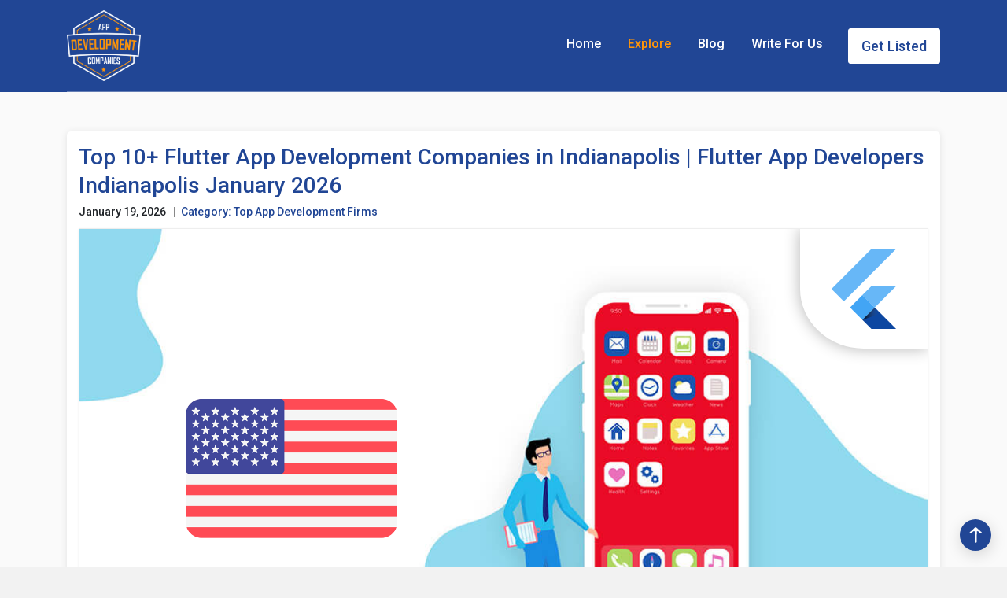

--- FILE ---
content_type: text/html; charset=UTF-8
request_url: https://appdevelopmentcompanies.co/local-agencies/us/flutter/app-developers/indianapolis
body_size: 8522
content:
<!doctype html>
<html lang="en">

<head>
<meta charset="utf-8">
	<meta http-equiv="X-UA-Compatible" content="IE=edge">
	<meta name="viewport" content="width=device-width, initial-scale=1">
	<title> Top 10+ Flutter App Development Companies in Indianapolis | Flutter App Developers Indianapolis January 2026 </title>
	<meta name="description" content="Hire trusted flutter app developers in indianapolis from this well-researched list of best app development companies in 2019 by AppDevelopmentCompanies.co">
	<link rel="canonical" href="https://appdevelopmentcompanies.co/local-agencies/us/flutter/app-developers/indianapolis" /> 

    <meta property="og:locale" content="en" />
    <meta property="og:type" content="website" />
	<meta property="og:title" content="Top 10+ Flutter App Development Companies in Indianapolis | Flutter App Developers Indianapolis January 2026" />
	<meta property="og:description" content="Hire trusted flutter app developers in indianapolis from this well-researched list of best app development companies in 2019 by AppDevelopmentCompanies.co" />
	<meta property="og:url" content="https://appdevelopmentcompanies.co/local-agencies/us/flutter/app-developers/indianapolis" />
	<meta property="og:image" content="https://appdevelopmentcompanies.co/front_assets/img/category/mobile_10.jpg" />

	<meta name="twitter:card" content="summary_large_image" />
	<meta name="twitter:description" content="Hire trusted flutter app developers in indianapolis from this well-researched list of best app development companies in 2019 by AppDevelopmentCompanies.co" />
	<meta name="twitter:title" content="Top 10+ Flutter App Development Companies in Indianapolis | Flutter App Developers Indianapolis January 2026" />
	<meta name="twitter:image" content="https://appdevelopmentcompanies.co/front_assets/img/category/mobile_10.jpg" />
	<meta name="twitter:url" content="https://appdevelopmentcompanies.co/local-agencies/us/flutter/app-developers/indianapolis" />
        <link href="https://fonts.googleapis.com/css?family=Roboto:100,300,400,500,700,900" rel="stylesheet"> 
    <link rel="icon" href="https://appdevelopmentcompanies.co/front_assets/img/favicon.png">
    <link rel="stylesheet" href="https://appdevelopmentcompanies.co/front_assets/css/owl.carousel.min.css" type="text/css">
    <!--<link rel="stylesheet" href="<//?php echo base_url(); ?>front_assets/bootstrap/css/bootstrap.css" type="text/css">-->
    <link rel="stylesheet" href="https://cdnjs.cloudflare.com/ajax/libs/twitter-bootstrap/4.6.0/css/bootstrap.min.css" integrity="sha512-P5MgMn1jBN01asBgU0z60Qk4QxiXo86+wlFahKrsQf37c9cro517WzVSPPV1tDKzhku2iJ2FVgL67wG03SGnNA==" crossorigin="anonymous" referrerpolicy="no-referrer" />
    <link rel="stylesheet" href="https://appdevelopmentcompanies.co/front_assets/fonts/font-awesome.css" type="text/css">
    <link rel="stylesheet" href="https://appdevelopmentcompanies.co/front_assets/css/selectize.css" type="text/css">
    <link rel="stylesheet" href="https://appdevelopmentcompanies.co/front_assets/css/style.css">
    <link rel="stylesheet" href="https://appdevelopmentcompanies.co/front_assets/css/user.css">


    <!--  Global site tag (gtag.js) - Google Analytics -->
    <script async src="https://www.googletagmanager.com/gtag/js?id=UA-140805931-1" type="cdadc31391040d57b198630c-text/javascript"></script>
    <script type="cdadc31391040d57b198630c-text/javascript">
        window.dataLayer = window.dataLayer || [];
        function gtag(){dataLayer.push(arguments);}
        gtag('js', new Date());
        gtag('config', 'UA-140805931-1');
    </script>

 <!--Google Tag Manager -->
<script type="cdadc31391040d57b198630c-text/javascript">(function(w,d,s,l,i){w[l]=w[l]||[];w[l].push({'gtm.start':
new Date().getTime(),event:'gtm.js'});var f=d.getElementsByTagName(s)[0],
j=d.createElement(s),dl=l!='dataLayer'?'&l='+l:'';j.async=true;j.src=
'https://www.googletagmanager.com/gtm.js?id='+i+dl;f.parentNode.insertBefore(j,f);
})(window,document,'script','dataLayer','GTM-TPC5JXZ');</script>
 <!--End Google Tag Manager --></head>

<body>
    <div class="page">
                


            <header class="hero has-dark-background" id="myHeader">

                <div class="hero-wrapper2">

                    <!--============ Main Navigation ====================================================================-->

                    <div class="main-navigation">

                        <div class="container">

                            <nav class="navbar navbar-expand-lg navbar-light justify-content-between">

                                <a class="navbar-brand" href="https://appdevelopmentcompanies.co/">

                                    <img src="https://appdevelopmentcompanies.co/front_assets/img/appdevelopmentcompanies-logo.png" alt="app development companies" title="App Development Companies" class="img-fluid">

                                </a>

                                <button class="navbar-toggler" type="button" data-toggle="collapse" data-target="#navbar" aria-controls="navbar" aria-expanded="false" aria-label="Toggle navigation">

                                    <span class="navbar-toggler-icon"></span>

                                </button>

                                <div class="collapse navbar-collapse" id="navbar">

                                    <!--Main navigation list-->

                                    <ul class="navbar-nav">

                                        <li class="nav-item ">

                                            <a class="nav-link" href="https://appdevelopmentcompanies.co/">Home</a>

                                        </li>

                                        <li class="nav-item active">

                                            <a class="nav-link" href="https://appdevelopmentcompanies.co/explore-app-developers">Explore</a>

                                        </li>

                                        <li class="nav-item ">

                                            <a class="nav-link" href="https://appdevelopmentcompanies.co/blog">Blog</a>

                                        </li>

                                        <li class="nav-item ">

                                            <a class="nav-link" href="https://appdevelopmentcompanies.co/write-for-us">Write For Us</a>

                                        </li>

                                        <li class="nav-item">

                                            <a class="nav-link btn"  data-toggle="modal" data-target="#getlistedModal" href="javascript:void(0);">Get Listed</a>

                                        </li>

                                    </ul>

                                    <!--Main navigation list-->

                                </div>

                                <!--end navbar-collapse-->

                            </nav>

                            <!--end navbar-->

                        </div>

                        <!--end container-->

                    </div>

                </div>

                <!--end hero-wrapper-->

            </header>

            


        <!-- The Modal -->

        <div class="modal getlistedModal" id="getlistedModal">

            <div class="modal-dialog modal-dialog-centered modal-lg">

                <div class="modal-content">



                  <!-- Modal Header -->

                  <div class="modal-header">

                    <div class="text-center">

                        <h4 class="modal-title">List your Business</h4>

                    </div>

                    <button type="button" class="close" data-dismiss="modal">&times;</button>

                </div>



                <!-- Modal body -->

                <div class="modal-body">

                    <form class="form email" id="listBusiness" method="post" action="https://appdevelopmentcompanies.co/home/getListing">

                        <div class="row">

                            <div class="col-md-6">

                                <div class="form-group">

                                    <label for="name" class="col-form-label">Your Name</label>

                                    <input name="name" type="text" class="form-control form-field" id="name" placeholder="Your Name" required>

                                </div>

                                <!--end form-group-->

                            </div>

                            <!--end col-md-6-->

                            <div class="col-md-6">

                                <div class="form-group">

                                    <label for="email" class="col-form-label">Your Email</label>

                                    <input name="email" type="email" pattern="/^[a-zA-Z0-9.!#$%&'*+/=?^_`{|}~-]+@[a-zA-Z0-9-]+(?:\.[a-zA-Z0-9-]+)*$/" class="form-control form-field" id="email" placeholder="Your Email" required>

                                </div>

                                <!--end form-group-->

                            </div>

                            <!--end col-md-6-->

                            <div class="col-md-6">

                                <div class="form-group">

                                    <label for="company_name" class="col-form-label">Company Name</label>

                                    <input name="company_name" type="text" class="form-control form-field" id="company_name" placeholder="Company Name" required>

                                </div>

                                <!--end form-group-->

                            </div>

                            <!--end col-md-6-->

                            <div class="col-md-6">

                                <div class="form-group">

                                    <label for="website" class="col-form-label">Company Website</label>

                                    <input name="website" type="text" class="form-control form-field" id="website" placeholder="Company Website" required>

                                </div>

                                <!--end form-group-->

                            </div>

                            <!--end col-md-6-->

                        </div>

                        <!--end row-->

                        <div class="form-group">

                            <label for="company_address" class="col-form-label">Company Address</label>

                            <input name="company_address" type="text" class="form-control form-field" id="company_address" placeholder="Company Address" required>

                        </div>

                        <!--end form-group-->

                    </form>

                </div>



                <!-- Modal footer -->

                <div class="modal-footer">

                   <button type="submit" class="btn btn-primary float-right" form="listBusiness">Send Message</button>

               </div>

            </div>

        </div>

    </div>





    <!-- Thank you modal -->

    <div class="modal" id="modalThanks" tabindex="-1" role="dialog" aria-labelledby="myModalLabel" aria-hidden="true">

        <div class="modal-dialog modal-dialog-centered modal-lg">

            <div class="modal-content">

                <div class="modal-header">

                    <h4 class="modal-title" id="myModalLabel">List your Business</h4>

                    <button type="button" class="close" data-dismiss="modal">&times;</button>

                </div>



                <div class="modal-body">
                    <div class="thank-you-content text-center p-0 mb-5 mt-3">
                        <img src="https://appdevelopmentcompanies.co/front_assets/img/thank-you-img.png" alt="thank you" class="img-fluid thank-u-img">
                        <h2 class="thnk-u-title">Thank you for contacting us. Our team will reach you soon with the process of getting listed on our website.</h2>
                        <div class="row justify-content-center mt-5">
                            <div class="col-6 col-md-6">
                                <a href="https://appdevelopmentcompanies.co/explore-app-developers" class="btn btn-outline-primary btn-block"> Explore Best App Developers Near You! </a>
                            </div>
                        </div>
                    </div>
                </div>
            </div>

        </div>

    </div>

           <section class="content explore-detail-page">

            <section class="block">

                <div class="container">

                    <div class="row">

                        <div class="col-md-12">

                            <div class="company-details">
                                <h1 class="heading">Top 10+ Flutter App Development Companies in Indianapolis | Flutter App Developers Indianapolis January 2026 </h1>

                                <ul class="list-inline border-r">

                                    <li class="list-inline-item">

                                        <span>

                                            January 19, 2026
                                        </span>

                                    </li>

                                    <li class="list-inline-item">

                                        <span class="text-custom">

                                            Category: Top App Development Firms
                                        </span>

                                    </li>

                                </ul>

                                <div class="port-image-block ">

                                    <img src="https://appdevelopmentcompanies.co/front_assets/img/category/mobile_10.jpg" alt="flutter development companies in indianapolis" title="" class="img-fluid">

                                    <div class="img-country-flag" style="background-image: url('https://appdevelopmentcompanies.co/front_assets/img/country-flag/us.png')">
                                    </div>

                                    <div class="service-icon"><img src="https://appdevelopmentcompanies.co/front_assets/img/technology-icon/flutter.svg" class="icon"></div>                                    

                                </div>

                            </div>

                            <div class="text-center">

                                <h2>The List of Top 10+ Flutter App Development Companies in Indianapolis | Top Flutter App Developers Indianapolis January 2026</h2>
                                

                            </div>

                            <div class="company-listing">

                                <div class="row">

                                    <div class="col-md-12">
                                                                                                    <div class="list-item">
                                        <div class="image">
                                            <img src="https://appdevelopmentcompanies.co/front_assets/img/company-logo/hyperlink-infosystem.jpg" alt="hyperlink infosystem" title="Hyperlink InfoSystem" class="img-fluid">
                                            <div class="overlay-text">
                                                <a href="https://www.hyperlinkinfosystem.com?utm_source=appdevelopmentcompanies&utm_medium=promotion&utm_campaign=flutter" rel="nofollow" target="_blank" class="website-link tracked call-to-action" >Go to Website</a>
                                            </div>
                                        </div>
                                        <div class="details">
                                            <h3 class="title" style="color:#214695;">1. <a href="https://www.hyperlinkinfosystem.com?utm_source=appdevelopmentcompanies&utm_medium=promotion&utm_campaign=flutter" rel="nofollow" target="_blank" class="tracked call-to-action">Hyperlink InfoSystem</a></h3>
                                            
                                            
                                                    <div class="verified-content">
                                                        <a href="javascript:void(0);" data-toggle="tooltip" data-placement="top" title="This business is verified as trusted partner for IT Solutions.">
                                                            <img src="https://appdevelopmentcompanies.co/front_assets/img/verified-symbol4.png" alt="verified business" class="verified-symbol desktop-verified-img">
                                                            <img src="https://appdevelopmentcompanies.co/front_assets/img/verified-symbol3.png" alt="verified business" class="verified-symbol mobile-verified-img">              
                                                        </a>
                                                    </div>

                                                                                            
                                            <div class="row">
                                                <div class="col-xl-6 col-lg-5">
                                                    <table class="table feature-list">
                                                        <tr>
                                                            <th>Founded:</th>
                                                            <td>2011</td>

                                                        </tr>
                                                        <tr>
                                                            <th>Hourly Rates:</th>
                                                            <td>< $25</td>
                                                        </tr>
                                                        <tr>
                                                            <th>Employees:</th>
                                                            <td>50 - 249</td>
                                                        </tr>
                                                    </table>
                                                </div>
                                                <div class="col-xl-6 col-lg-7">
                                                    <table class="table feature-list">
                                                        <tr>
                                                            <th>Contact:</th>
                                                            <td>+13097914105 </td>
                                                        </tr>
                                                        <tr>
                                                            <th>eMail:</th>
                                                            <td><a href="/cdn-cgi/l/email-protection" class="__cf_email__" data-cfemail="e78e898188a78f9e9782958b8e898c8e898188949e9493828ac984888a">[email&#160;protected]</a></td>
                                                        </tr>
                                                        <tr>
                                                            <th>Clutch Rating:</th>
                                                            <td>4.9</td>
                                                        </tr>
                                                    </table>
                                                </div>
                                            </div>
                                            <div class="service-line">
                                                <h4 class="subtitle">Services</h4>
                                                <div class="row">
                                                    <div class="col-md-12">
                                                        <ul class="content-box owl-carousel owl-service-line-slider owl-theme">
                                                                                                                                    <li class="icon list-inline-item item" data-toggle="tooltip" data-placement="top" title="Mobile App Development">
                                                                            <img src="https://appdevelopmentcompanies.co/front_assets/img/services-icon/mobile-app-development.svg" class="tad-icon" title="Mobile App Development" alt="mobile-app-development">
                                                                        </li>
                                                                                                                                            <li class="icon list-inline-item item" data-toggle="tooltip" data-placement="top" title="Web Development">
                                                                            <img src="https://appdevelopmentcompanies.co/front_assets/img/services-icon/web-development.svg" class="tad-icon" title="Web Development" alt="web-development">
                                                                        </li>
                                                                                                                                            <li class="icon list-inline-item item" data-toggle="tooltip" data-placement="top" title="VR App Development">
                                                                            <img src="https://appdevelopmentcompanies.co/front_assets/img/services-icon/vr-app-development.svg" class="tad-icon" title="VR App Development" alt="vr-app-development">
                                                                        </li>
                                                                                                                                            <li class="icon list-inline-item item" data-toggle="tooltip" data-placement="top" title="AR App Development">
                                                                            <img src="https://appdevelopmentcompanies.co/front_assets/img/services-icon/ar-app-development.svg" class="tad-icon" title="AR App Development" alt="ar-app-development">
                                                                        </li>
                                                                                                                                            <li class="icon list-inline-item item" data-toggle="tooltip" data-placement="top" title="Wearable App Development">
                                                                            <img src="https://appdevelopmentcompanies.co/front_assets/img/services-icon/wearable-app-development.svg" class="tad-icon" title="Wearable App Development" alt="wearable-app-development">
                                                                        </li>
                                                                                                                                            <li class="icon list-inline-item item" data-toggle="tooltip" data-placement="top" title="IoT App Development">
                                                                            <img src="https://appdevelopmentcompanies.co/front_assets/img/services-icon/iot-app-development.svg" class="tad-icon" title="IoT App Development" alt="iot-app-development">
                                                                        </li>
                                                                                                                                            <li class="icon list-inline-item item" data-toggle="tooltip" data-placement="top" title="UI-UX Design">
                                                                            <img src="https://appdevelopmentcompanies.co/front_assets/img/services-icon/ui-ux-design.svg" class="tad-icon" title="UI-UX Design" alt="ui-ux-design">
                                                                        </li>
                                                                                                                            </ul>
                                                    </div>
                                                </div>
                                            </div>
                                        </div>
                                    </div>
                                                                    <div class="list-item">
                                        <div class="image">
                                            <img src="https://appdevelopmentcompanies.co/front_assets/img/company-logo/rize.jpg" alt="rize" title="Rize" class="img-fluid">
                                            <div class="overlay-text">
                                                <a href="http://www.rizecorp.com?utm_source=appdevelopmentcompanies&utm_medium=promotion&utm_campaign=flutter" rel="nofollow" target="_blank" class="website-link tracked call-to-action" >Go to Website</a>
                                            </div>
                                        </div>
                                        <div class="details">
                                            <h3 class="title" style="color:#214695;">2. <a href="http://www.rizecorp.com?utm_source=appdevelopmentcompanies&utm_medium=promotion&utm_campaign=flutter" rel="nofollow" target="_blank" class="tracked call-to-action">Rize</a></h3>
                                            
                                                                                        
                                            <div class="row">
                                                <div class="col-xl-6 col-lg-5">
                                                    <table class="table feature-list">
                                                        <tr>
                                                            <th>Founded:</th>
                                                            <td>2004</td>

                                                        </tr>
                                                        <tr>
                                                            <th>Hourly Rates:</th>
                                                            <td>$50 - $99</td>
                                                        </tr>
                                                        <tr>
                                                            <th>Employees:</th>
                                                            <td>50 - 249</td>
                                                        </tr>
                                                    </table>
                                                </div>
                                                <div class="col-xl-6 col-lg-7">
                                                    <table class="table feature-list">
                                                        <tr>
                                                            <th>Contact:</th>
                                                            <td>+17046443089</td>
                                                        </tr>
                                                        <tr>
                                                            <th>eMail:</th>
                                                            <td>N/A</td>
                                                        </tr>
                                                        <tr>
                                                            <th>Clutch Rating:</th>
                                                            <td>N/A</td>
                                                        </tr>
                                                    </table>
                                                </div>
                                            </div>
                                            <div class="service-line">
                                                <h4 class="subtitle">Services</h4>
                                                <div class="row">
                                                    <div class="col-md-12">
                                                        <ul class="content-box owl-carousel owl-service-line-slider owl-theme">
                                                                                                                                    <li class="icon list-inline-item item" data-toggle="tooltip" data-placement="top" title="Mobile App Development">
                                                                            <img src="https://appdevelopmentcompanies.co/front_assets/img/services-icon/mobile-app-development.svg" class="tad-icon" title="Mobile App Development" alt="mobile-app-development">
                                                                        </li>
                                                                                                                                            <li class="icon list-inline-item item" data-toggle="tooltip" data-placement="top" title="Web Development">
                                                                            <img src="https://appdevelopmentcompanies.co/front_assets/img/services-icon/web-development.svg" class="tad-icon" title="Web Development" alt="web-development">
                                                                        </li>
                                                                                                                                            <li class="icon list-inline-item item" data-toggle="tooltip" data-placement="top" title="IoT App Development">
                                                                            <img src="https://appdevelopmentcompanies.co/front_assets/img/services-icon/iot-app-development.svg" class="tad-icon" title="IoT App Development" alt="iot-app-development">
                                                                        </li>
                                                                                                                                            <li class="icon list-inline-item item" data-toggle="tooltip" data-placement="top" title="E-commerce Development">
                                                                            <img src="https://appdevelopmentcompanies.co/front_assets/img/services-icon/e-commerce-development.svg" class="tad-icon" title="E-commerce Development" alt="e-commerce-development">
                                                                        </li>
                                                                                                                                            <li class="icon list-inline-item item" data-toggle="tooltip" data-placement="top" title="Enterprise Application Management">
                                                                            <img src="https://appdevelopmentcompanies.co/front_assets/img/services-icon/enterprise-application-management.svg" class="tad-icon" title="Enterprise Application Management" alt="enterprise-application-management">
                                                                        </li>
                                                                                                                            </ul>
                                                    </div>
                                                </div>
                                            </div>
                                        </div>
                                    </div>
                                                                    <div class="list-item">
                                        <div class="image">
                                            <img src="https://appdevelopmentcompanies.co/front_assets/img/company-logo/bomin7.jpg" alt="bromin7" title="bromin7" class="img-fluid">
                                            <div class="overlay-text">
                                                <a href="https://bromin7.com?utm_source=appdevelopmentcompanies&utm_medium=promotion&utm_campaign=flutter" rel="nofollow" target="_blank" class="website-link tracked call-to-action" >Go to Website</a>
                                            </div>
                                        </div>
                                        <div class="details">
                                            <h3 class="title" style="color:#214695;">3. <a href="https://bromin7.com?utm_source=appdevelopmentcompanies&utm_medium=promotion&utm_campaign=flutter" rel="nofollow" target="_blank" class="tracked call-to-action">bromin7</a></h3>
                                            
                                                                                        
                                            <div class="row">
                                                <div class="col-xl-6 col-lg-5">
                                                    <table class="table feature-list">
                                                        <tr>
                                                            <th>Founded:</th>
                                                            <td>2004</td>

                                                        </tr>
                                                        <tr>
                                                            <th>Hourly Rates:</th>
                                                            <td>$50 - $99</td>
                                                        </tr>
                                                        <tr>
                                                            <th>Employees:</th>
                                                            <td>10 - 49</td>
                                                        </tr>
                                                    </table>
                                                </div>
                                                <div class="col-xl-6 col-lg-7">
                                                    <table class="table feature-list">
                                                        <tr>
                                                            <th>Contact:</th>
                                                            <td>+13474670826</td>
                                                        </tr>
                                                        <tr>
                                                            <th>eMail:</th>
                                                            <td><a href="/cdn-cgi/l/email-protection" class="__cf_email__" data-cfemail="9ff6f1f9f0dffdedf0f2f6f1a8b1fcf0f2">[email&#160;protected]</a></td>
                                                        </tr>
                                                        <tr>
                                                            <th>Clutch Rating:</th>
                                                            <td>5</td>
                                                        </tr>
                                                    </table>
                                                </div>
                                            </div>
                                            <div class="service-line">
                                                <h4 class="subtitle">Services</h4>
                                                <div class="row">
                                                    <div class="col-md-12">
                                                        <ul class="content-box owl-carousel owl-service-line-slider owl-theme">
                                                                                                                                    <li class="icon list-inline-item item" data-toggle="tooltip" data-placement="top" title="Mobile App Development">
                                                                            <img src="https://appdevelopmentcompanies.co/front_assets/img/services-icon/mobile-app-development.svg" class="tad-icon" title="Mobile App Development" alt="mobile-app-development">
                                                                        </li>
                                                                                                                                            <li class="icon list-inline-item item" data-toggle="tooltip" data-placement="top" title="Web Development">
                                                                            <img src="https://appdevelopmentcompanies.co/front_assets/img/services-icon/web-development.svg" class="tad-icon" title="Web Development" alt="web-development">
                                                                        </li>
                                                                                                                                            <li class="icon list-inline-item item" data-toggle="tooltip" data-placement="top" title="UI-UX Design">
                                                                            <img src="https://appdevelopmentcompanies.co/front_assets/img/services-icon/ui-ux-design.svg" class="tad-icon" title="UI-UX Design" alt="ui-ux-design">
                                                                        </li>
                                                                                                                                            <li class="icon list-inline-item item" data-toggle="tooltip" data-placement="top" title="Big Data">
                                                                            <img src="https://appdevelopmentcompanies.co/front_assets/img/services-icon/big-data.svg" class="tad-icon" title="Big Data" alt="big-data">
                                                                        </li>
                                                                                                                            </ul>
                                                    </div>
                                                </div>
                                            </div>
                                        </div>
                                    </div>
                                                                    <div class="list-item">
                                        <div class="image">
                                            <img src="https://appdevelopmentcompanies.co/front_assets/img/company-logo/mw2-consulting.jpg" alt="mw2 consulting" title="MW2 Consulting" class="img-fluid">
                                            <div class="overlay-text">
                                                <a href="https://www.mw2consulting.com?utm_source=appdevelopmentcompanies&utm_medium=promotion&utm_campaign=flutter" rel="nofollow" target="_blank" class="website-link tracked call-to-action" >Go to Website</a>
                                            </div>
                                        </div>
                                        <div class="details">
                                            <h3 class="title" style="color:#214695;">4. <a href="https://www.mw2consulting.com?utm_source=appdevelopmentcompanies&utm_medium=promotion&utm_campaign=flutter" rel="nofollow" target="_blank" class="tracked call-to-action">MW2 Consulting</a></h3>
                                            
                                                                                        
                                            <div class="row">
                                                <div class="col-xl-6 col-lg-5">
                                                    <table class="table feature-list">
                                                        <tr>
                                                            <th>Founded:</th>
                                                            <td>1999</td>

                                                        </tr>
                                                        <tr>
                                                            <th>Hourly Rates:</th>
                                                            <td>$50 - $99</td>
                                                        </tr>
                                                        <tr>
                                                            <th>Employees:</th>
                                                            <td>50 - 249</td>
                                                        </tr>
                                                    </table>
                                                </div>
                                                <div class="col-xl-6 col-lg-7">
                                                    <table class="table feature-list">
                                                        <tr>
                                                            <th>Contact:</th>
                                                            <td>+14085736310</td>
                                                        </tr>
                                                        <tr>
                                                            <th>eMail:</th>
                                                            <td><a href="/cdn-cgi/l/email-protection" class="__cf_email__" data-cfemail="9af3f4fcf5daf7eda8f9f5f4e9eff6eef3f4fdb4f9f5f7">[email&#160;protected]</a></td>
                                                        </tr>
                                                        <tr>
                                                            <th>Clutch Rating:</th>
                                                            <td>5</td>
                                                        </tr>
                                                    </table>
                                                </div>
                                            </div>
                                            <div class="service-line">
                                                <h4 class="subtitle">Services</h4>
                                                <div class="row">
                                                    <div class="col-md-12">
                                                        <ul class="content-box owl-carousel owl-service-line-slider owl-theme">
                                                                                                                                    <li class="icon list-inline-item item" data-toggle="tooltip" data-placement="top" title="Mobile App Development">
                                                                            <img src="https://appdevelopmentcompanies.co/front_assets/img/services-icon/mobile-app-development.svg" class="tad-icon" title="Mobile App Development" alt="mobile-app-development">
                                                                        </li>
                                                                                                                                            <li class="icon list-inline-item item" data-toggle="tooltip" data-placement="top" title="UI-UX Design">
                                                                            <img src="https://appdevelopmentcompanies.co/front_assets/img/services-icon/ui-ux-design.svg" class="tad-icon" title="UI-UX Design" alt="ui-ux-design">
                                                                        </li>
                                                                                                                                            <li class="icon list-inline-item item" data-toggle="tooltip" data-placement="top" title="Web Design">
                                                                            <img src="https://appdevelopmentcompanies.co/front_assets/img/services-icon/web-design.svg" class="tad-icon" title="Web Design" alt="web-design">
                                                                        </li>
                                                                                                                                            <li class="icon list-inline-item item" data-toggle="tooltip" data-placement="top" title="E-commerce Development">
                                                                            <img src="https://appdevelopmentcompanies.co/front_assets/img/services-icon/e-commerce-development.svg" class="tad-icon" title="E-commerce Development" alt="e-commerce-development">
                                                                        </li>
                                                                                                                            </ul>
                                                    </div>
                                                </div>
                                            </div>
                                        </div>
                                    </div>
                                                                    <div class="list-item">
                                        <div class="image">
                                            <img src="https://appdevelopmentcompanies.co/front_assets/img/company-logo/buytech.jpg" alt="baytech web design" title="Baytech Web Design" class="img-fluid">
                                            <div class="overlay-text">
                                                <a href="https://www.baytechwebdesign.com?utm_source=appdevelopmentcompanies&utm_medium=promotion&utm_campaign=flutter" rel="nofollow" target="_blank" class="website-link tracked call-to-action" >Go to Website</a>
                                            </div>
                                        </div>
                                        <div class="details">
                                            <h3 class="title" style="color:#214695;">5. <a href="https://www.baytechwebdesign.com?utm_source=appdevelopmentcompanies&utm_medium=promotion&utm_campaign=flutter" rel="nofollow" target="_blank" class="tracked call-to-action">Baytech Web Design</a></h3>
                                            
                                                                                        
                                            <div class="row">
                                                <div class="col-xl-6 col-lg-5">
                                                    <table class="table feature-list">
                                                        <tr>
                                                            <th>Founded:</th>
                                                            <td>2001</td>

                                                        </tr>
                                                        <tr>
                                                            <th>Hourly Rates:</th>
                                                            <td>$100 - $149</td>
                                                        </tr>
                                                        <tr>
                                                            <th>Employees:</th>
                                                            <td>50 - 249</td>
                                                        </tr>
                                                    </table>
                                                </div>
                                                <div class="col-xl-6 col-lg-7">
                                                    <table class="table feature-list">
                                                        <tr>
                                                            <th>Contact:</th>
                                                            <td>+18669139327</td>
                                                        </tr>
                                                        <tr>
                                                            <th>eMail:</th>
                                                            <td><a href="/cdn-cgi/l/email-protection" class="__cf_email__" data-cfemail="1479756c7d7a715476756d6071777c6371767071677d737a3a777b79">[email&#160;protected]</a></td>
                                                        </tr>
                                                        <tr>
                                                            <th>Clutch Rating:</th>
                                                            <td>N/A</td>
                                                        </tr>
                                                    </table>
                                                </div>
                                            </div>
                                            <div class="service-line">
                                                <h4 class="subtitle">Services</h4>
                                                <div class="row">
                                                    <div class="col-md-12">
                                                        <ul class="content-box owl-carousel owl-service-line-slider owl-theme">
                                                                                                                                    <li class="icon list-inline-item item" data-toggle="tooltip" data-placement="top" title="Mobile App Development">
                                                                            <img src="https://appdevelopmentcompanies.co/front_assets/img/services-icon/mobile-app-development.svg" class="tad-icon" title="Mobile App Development" alt="mobile-app-development">
                                                                        </li>
                                                                                                                                            <li class="icon list-inline-item item" data-toggle="tooltip" data-placement="top" title="Web Development">
                                                                            <img src="https://appdevelopmentcompanies.co/front_assets/img/services-icon/web-development.svg" class="tad-icon" title="Web Development" alt="web-development">
                                                                        </li>
                                                                                                                                            <li class="icon list-inline-item item" data-toggle="tooltip" data-placement="top" title="UI-UX Design">
                                                                            <img src="https://appdevelopmentcompanies.co/front_assets/img/services-icon/ui-ux-design.svg" class="tad-icon" title="UI-UX Design" alt="ui-ux-design">
                                                                        </li>
                                                                                                                                            <li class="icon list-inline-item item" data-toggle="tooltip" data-placement="top" title="Web Design">
                                                                            <img src="https://appdevelopmentcompanies.co/front_assets/img/services-icon/web-design.svg" class="tad-icon" title="Web Design" alt="web-design">
                                                                        </li>
                                                                                                                                            <li class="icon list-inline-item item" data-toggle="tooltip" data-placement="top" title="Branding">
                                                                            <img src="https://appdevelopmentcompanies.co/front_assets/img/services-icon/branding.svg" class="tad-icon" title="Branding" alt="branding">
                                                                        </li>
                                                                                                                                            <li class="icon list-inline-item item" data-toggle="tooltip" data-placement="top" title="E-commerce Development">
                                                                            <img src="https://appdevelopmentcompanies.co/front_assets/img/services-icon/e-commerce-development.svg" class="tad-icon" title="E-commerce Development" alt="e-commerce-development">
                                                                        </li>
                                                                                                                                            <li class="icon list-inline-item item" data-toggle="tooltip" data-placement="top" title="Social Media Marketing">
                                                                            <img src="https://appdevelopmentcompanies.co/front_assets/img/services-icon/social-media-marketing.svg" class="tad-icon" title="Social Media Marketing" alt="social-media-marketing">
                                                                        </li>
                                                                                                                                            <li class="icon list-inline-item item" data-toggle="tooltip" data-placement="top" title="SEO">
                                                                            <img src="https://appdevelopmentcompanies.co/front_assets/img/services-icon/seo.svg" class="tad-icon" title="SEO" alt="seo">
                                                                        </li>
                                                                                                                                            <li class="icon list-inline-item item" data-toggle="tooltip" data-placement="top" title="Game Development">
                                                                            <img src="https://appdevelopmentcompanies.co/front_assets/img/services-icon/game-development.svg" class="tad-icon" title="Game Development" alt="game-development">
                                                                        </li>
                                                                                                                            </ul>
                                                    </div>
                                                </div>
                                            </div>
                                        </div>
                                    </div>
                                                                    <div class="list-item">
                                        <div class="image">
                                            <img src="https://appdevelopmentcompanies.co/front_assets/img/company-logo/mindshare.jpg" alt="mindshare labs, inc." title="Mindshare Labs, Inc." class="img-fluid">
                                            <div class="overlay-text">
                                                <a href="https://mind.sh?utm_source=appdevelopmentcompanies&utm_medium=promotion&utm_campaign=flutter" rel="nofollow" target="_blank" class="website-link tracked call-to-action" >Go to Website</a>
                                            </div>
                                        </div>
                                        <div class="details">
                                            <h3 class="title" style="color:#214695;">6. <a href="https://mind.sh?utm_source=appdevelopmentcompanies&utm_medium=promotion&utm_campaign=flutter" rel="nofollow" target="_blank" class="tracked call-to-action">Mindshare Labs, Inc.</a></h3>
                                            
                                                                                        
                                            <div class="row">
                                                <div class="col-xl-6 col-lg-5">
                                                    <table class="table feature-list">
                                                        <tr>
                                                            <th>Founded:</th>
                                                            <td>2006</td>

                                                        </tr>
                                                        <tr>
                                                            <th>Hourly Rates:</th>
                                                            <td>N/A</td>
                                                        </tr>
                                                        <tr>
                                                            <th>Employees:</th>
                                                            <td>2 - 9</td>
                                                        </tr>
                                                    </table>
                                                </div>
                                                <div class="col-xl-6 col-lg-7">
                                                    <table class="table feature-list">
                                                        <tr>
                                                            <th>Contact:</th>
                                                            <td>+15055017666</td>
                                                        </tr>
                                                        <tr>
                                                            <th>eMail:</th>
                                                            <td><a href="/cdn-cgi/l/email-protection" class="__cf_email__" data-cfemail="32414742425d4046725f5b5c56415a5340575e5350411c515d5f">[email&#160;protected]</a></td>
                                                        </tr>
                                                        <tr>
                                                            <th>Clutch Rating:</th>
                                                            <td>N/A</td>
                                                        </tr>
                                                    </table>
                                                </div>
                                            </div>
                                            <div class="service-line">
                                                <h4 class="subtitle">Services</h4>
                                                <div class="row">
                                                    <div class="col-md-12">
                                                        <ul class="content-box owl-carousel owl-service-line-slider owl-theme">
                                                                                                                                    <li class="icon list-inline-item item" data-toggle="tooltip" data-placement="top" title="Mobile App Development">
                                                                            <img src="https://appdevelopmentcompanies.co/front_assets/img/services-icon/mobile-app-development.svg" class="tad-icon" title="Mobile App Development" alt="mobile-app-development">
                                                                        </li>
                                                                                                                                            <li class="icon list-inline-item item" data-toggle="tooltip" data-placement="top" title="Web Development">
                                                                            <img src="https://appdevelopmentcompanies.co/front_assets/img/services-icon/web-development.svg" class="tad-icon" title="Web Development" alt="web-development">
                                                                        </li>
                                                                                                                                            <li class="icon list-inline-item item" data-toggle="tooltip" data-placement="top" title="Web Design">
                                                                            <img src="https://appdevelopmentcompanies.co/front_assets/img/services-icon/web-design.svg" class="tad-icon" title="Web Design" alt="web-design">
                                                                        </li>
                                                                                                                                            <li class="icon list-inline-item item" data-toggle="tooltip" data-placement="top" title="Branding">
                                                                            <img src="https://appdevelopmentcompanies.co/front_assets/img/services-icon/branding.svg" class="tad-icon" title="Branding" alt="branding">
                                                                        </li>
                                                                                                                                            <li class="icon list-inline-item item" data-toggle="tooltip" data-placement="top" title="Internet Marketing">
                                                                            <img src="https://appdevelopmentcompanies.co/front_assets/img/services-icon/internet-marketing.svg" class="tad-icon" title="Internet Marketing" alt="internet-marketing">
                                                                        </li>
                                                                                                                            </ul>
                                                    </div>
                                                </div>
                                            </div>
                                        </div>
                                    </div>
                                                                    <div class="list-item">
                                        <div class="image">
                                            <img src="https://appdevelopmentcompanies.co/front_assets/img/company-logo/orkiv.jpg" alt="orkiv retail solutions" title="Orkiv Retail Solutions" class="img-fluid">
                                            <div class="overlay-text">
                                                <a href="https://orkiv.com?utm_source=appdevelopmentcompanies&utm_medium=promotion&utm_campaign=flutter" rel="nofollow" target="_blank" class="website-link tracked call-to-action" >Go to Website</a>
                                            </div>
                                        </div>
                                        <div class="details">
                                            <h3 class="title" style="color:#214695;">7. <a href="https://orkiv.com?utm_source=appdevelopmentcompanies&utm_medium=promotion&utm_campaign=flutter" rel="nofollow" target="_blank" class="tracked call-to-action">Orkiv Retail Solutions</a></h3>
                                            
                                                                                        
                                            <div class="row">
                                                <div class="col-xl-6 col-lg-5">
                                                    <table class="table feature-list">
                                                        <tr>
                                                            <th>Founded:</th>
                                                            <td>2014</td>

                                                        </tr>
                                                        <tr>
                                                            <th>Hourly Rates:</th>
                                                            <td>$25 - $49</td>
                                                        </tr>
                                                        <tr>
                                                            <th>Employees:</th>
                                                            <td>10 - 49</td>
                                                        </tr>
                                                    </table>
                                                </div>
                                                <div class="col-xl-6 col-lg-7">
                                                    <table class="table feature-list">
                                                        <tr>
                                                            <th>Contact:</th>
                                                            <td>+14013004653</td>
                                                        </tr>
                                                        <tr>
                                                            <th>eMail:</th>
                                                            <td><a href="/cdn-cgi/l/email-protection" class="__cf_email__" data-cfemail="bccfccd9dfd5ddd0d5cfc8fcd3ced7d5ca92dfd3d1">[email&#160;protected]</a></td>
                                                        </tr>
                                                        <tr>
                                                            <th>Clutch Rating:</th>
                                                            <td>N/A</td>
                                                        </tr>
                                                    </table>
                                                </div>
                                            </div>
                                            <div class="service-line">
                                                <h4 class="subtitle">Services</h4>
                                                <div class="row">
                                                    <div class="col-md-12">
                                                        <ul class="content-box owl-carousel owl-service-line-slider owl-theme">
                                                                                                                                    <li class="icon list-inline-item item" data-toggle="tooltip" data-placement="top" title="Mobile App Development">
                                                                            <img src="https://appdevelopmentcompanies.co/front_assets/img/services-icon/mobile-app-development.svg" class="tad-icon" title="Mobile App Development" alt="mobile-app-development">
                                                                        </li>
                                                                                                                                            <li class="icon list-inline-item item" data-toggle="tooltip" data-placement="top" title="Web Development">
                                                                            <img src="https://appdevelopmentcompanies.co/front_assets/img/services-icon/web-development.svg" class="tad-icon" title="Web Development" alt="web-development">
                                                                        </li>
                                                                                                                                            <li class="icon list-inline-item item" data-toggle="tooltip" data-placement="top" title="UI-UX Design">
                                                                            <img src="https://appdevelopmentcompanies.co/front_assets/img/services-icon/ui-ux-design.svg" class="tad-icon" title="UI-UX Design" alt="ui-ux-design">
                                                                        </li>
                                                                                                                                            <li class="icon list-inline-item item" data-toggle="tooltip" data-placement="top" title="Custom Software Development">
                                                                            <img src="https://appdevelopmentcompanies.co/front_assets/img/services-icon/custom-software-development.svg" class="tad-icon" title="Custom Software Development" alt="custom-software-development">
                                                                        </li>
                                                                                                                                            <li class="icon list-inline-item item" data-toggle="tooltip" data-placement="top" title="Web Design">
                                                                            <img src="https://appdevelopmentcompanies.co/front_assets/img/services-icon/web-design.svg" class="tad-icon" title="Web Design" alt="web-design">
                                                                        </li>
                                                                                                                                            <li class="icon list-inline-item item" data-toggle="tooltip" data-placement="top" title="E-commerce Development">
                                                                            <img src="https://appdevelopmentcompanies.co/front_assets/img/services-icon/e-commerce-development.svg" class="tad-icon" title="E-commerce Development" alt="e-commerce-development">
                                                                        </li>
                                                                                                                            </ul>
                                                    </div>
                                                </div>
                                            </div>
                                        </div>
                                    </div>
                                                                    <div class="list-item">
                                        <div class="image">
                                            <img src="https://appdevelopmentcompanies.co/front_assets/img/company-logo/computer_genie.jpg" alt="computer genie llc" title="Computer Genie LLC" class="img-fluid">
                                            <div class="overlay-text">
                                                <a href="http://www.computergenie.me?utm_source=appdevelopmentcompanies&utm_medium=promotion&utm_campaign=flutter" rel="nofollow" target="_blank" class="website-link tracked call-to-action" >Go to Website</a>
                                            </div>
                                        </div>
                                        <div class="details">
                                            <h3 class="title" style="color:#214695;">8. <a href="http://www.computergenie.me?utm_source=appdevelopmentcompanies&utm_medium=promotion&utm_campaign=flutter" rel="nofollow" target="_blank" class="tracked call-to-action">Computer Genie LLC</a></h3>
                                            
                                                                                        
                                            <div class="row">
                                                <div class="col-xl-6 col-lg-5">
                                                    <table class="table feature-list">
                                                        <tr>
                                                            <th>Founded:</th>
                                                            <td>2007</td>

                                                        </tr>
                                                        <tr>
                                                            <th>Hourly Rates:</th>
                                                            <td>N/A</td>
                                                        </tr>
                                                        <tr>
                                                            <th>Employees:</th>
                                                            <td>2 - 9</td>
                                                        </tr>
                                                    </table>
                                                </div>
                                                <div class="col-xl-6 col-lg-7">
                                                    <table class="table feature-list">
                                                        <tr>
                                                            <th>Contact:</th>
                                                            <td>+12282180396</td>
                                                        </tr>
                                                        <tr>
                                                            <th>eMail:</th>
                                                            <td><a href="/cdn-cgi/l/email-protection" class="__cf_email__" data-cfemail="6c1a051f04192c0f03011c1918091e0b09020509420109">[email&#160;protected]</a></td>
                                                        </tr>
                                                        <tr>
                                                            <th>Clutch Rating:</th>
                                                            <td>N/A</td>
                                                        </tr>
                                                    </table>
                                                </div>
                                            </div>
                                            <div class="service-line">
                                                <h4 class="subtitle">Services</h4>
                                                <div class="row">
                                                    <div class="col-md-12">
                                                        <ul class="content-box owl-carousel owl-service-line-slider owl-theme">
                                                                                                                                    <li class="icon list-inline-item item" data-toggle="tooltip" data-placement="top" title="Mobile App Development">
                                                                            <img src="https://appdevelopmentcompanies.co/front_assets/img/services-icon/mobile-app-development.svg" class="tad-icon" title="Mobile App Development" alt="mobile-app-development">
                                                                        </li>
                                                                                                                                            <li class="icon list-inline-item item" data-toggle="tooltip" data-placement="top" title="Web Development">
                                                                            <img src="https://appdevelopmentcompanies.co/front_assets/img/services-icon/web-development.svg" class="tad-icon" title="Web Development" alt="web-development">
                                                                        </li>
                                                                                                                                            <li class="icon list-inline-item item" data-toggle="tooltip" data-placement="top" title="UI-UX Design">
                                                                            <img src="https://appdevelopmentcompanies.co/front_assets/img/services-icon/ui-ux-design.svg" class="tad-icon" title="UI-UX Design" alt="ui-ux-design">
                                                                        </li>
                                                                                                                                            <li class="icon list-inline-item item" data-toggle="tooltip" data-placement="top" title="Web Design">
                                                                            <img src="https://appdevelopmentcompanies.co/front_assets/img/services-icon/web-design.svg" class="tad-icon" title="Web Design" alt="web-design">
                                                                        </li>
                                                                                                                                            <li class="icon list-inline-item item" data-toggle="tooltip" data-placement="top" title="Digital Strategy">
                                                                            <img src="https://appdevelopmentcompanies.co/front_assets/img/services-icon/digital-strategy.svg" class="tad-icon" title="Digital Strategy" alt="digital-strategy">
                                                                        </li>
                                                                                                                            </ul>
                                                    </div>
                                                </div>
                                            </div>
                                        </div>
                                    </div>
                                                                    <div class="list-item">
                                        <div class="image">
                                            <img src="https://appdevelopmentcompanies.co/front_assets/img/company-logo/trilix.jpg" alt="trilix tech" title="Trilix Tech" class="img-fluid">
                                            <div class="overlay-text">
                                                <a href="https://trilixtech.com?utm_source=appdevelopmentcompanies&utm_medium=promotion&utm_campaign=flutter" rel="nofollow" target="_blank" class="website-link tracked call-to-action" >Go to Website</a>
                                            </div>
                                        </div>
                                        <div class="details">
                                            <h3 class="title" style="color:#214695;">9. <a href="https://trilixtech.com?utm_source=appdevelopmentcompanies&utm_medium=promotion&utm_campaign=flutter" rel="nofollow" target="_blank" class="tracked call-to-action">Trilix Tech</a></h3>
                                            
                                                                                        
                                            <div class="row">
                                                <div class="col-xl-6 col-lg-5">
                                                    <table class="table feature-list">
                                                        <tr>
                                                            <th>Founded:</th>
                                                            <td>2017</td>

                                                        </tr>
                                                        <tr>
                                                            <th>Hourly Rates:</th>
                                                            <td>N/A</td>
                                                        </tr>
                                                        <tr>
                                                            <th>Employees:</th>
                                                            <td>2 - 9</td>
                                                        </tr>
                                                    </table>
                                                </div>
                                                <div class="col-xl-6 col-lg-7">
                                                    <table class="table feature-list">
                                                        <tr>
                                                            <th>Contact:</th>
                                                            <td>+14012858900</td>
                                                        </tr>
                                                        <tr>
                                                            <th>eMail:</th>
                                                            <td><a href="/cdn-cgi/l/email-protection" class="__cf_email__" data-cfemail="97fef9f1f8d7e3e5fefbfeefb9f4f8fa">[email&#160;protected]</a></td>
                                                        </tr>
                                                        <tr>
                                                            <th>Clutch Rating:</th>
                                                            <td>N/A</td>
                                                        </tr>
                                                    </table>
                                                </div>
                                            </div>
                                            <div class="service-line">
                                                <h4 class="subtitle">Services</h4>
                                                <div class="row">
                                                    <div class="col-md-12">
                                                        <ul class="content-box owl-carousel owl-service-line-slider owl-theme">
                                                                                                                                    <li class="icon list-inline-item item" data-toggle="tooltip" data-placement="top" title="Mobile App Development">
                                                                            <img src="https://appdevelopmentcompanies.co/front_assets/img/services-icon/mobile-app-development.svg" class="tad-icon" title="Mobile App Development" alt="mobile-app-development">
                                                                        </li>
                                                                                                                                            <li class="icon list-inline-item item" data-toggle="tooltip" data-placement="top" title="Web Development">
                                                                            <img src="https://appdevelopmentcompanies.co/front_assets/img/services-icon/web-development.svg" class="tad-icon" title="Web Development" alt="web-development">
                                                                        </li>
                                                                                                                                            <li class="icon list-inline-item item" data-toggle="tooltip" data-placement="top" title="Custom Application Development">
                                                                            <img src="https://appdevelopmentcompanies.co/front_assets/img/services-icon/custom-application-development.svg" class="tad-icon" title="Custom Application Development" alt="custom-application-development">
                                                                        </li>
                                                                                                                            </ul>
                                                    </div>
                                                </div>
                                            </div>
                                        </div>
                                    </div>
                                                                    <div class="list-item">
                                        <div class="image">
                                            <img src="https://appdevelopmentcompanies.co/front_assets/img/company-logo/hollman.jpg" alt="hollman media, llc" title="Hollman Media, LLC" class="img-fluid">
                                            <div class="overlay-text">
                                                <a href="http://hollmanmedia.com?utm_source=appdevelopmentcompanies&utm_medium=promotion&utm_campaign=flutter" rel="nofollow" target="_blank" class="website-link tracked call-to-action" >Go to Website</a>
                                            </div>
                                        </div>
                                        <div class="details">
                                            <h3 class="title" style="color:#214695;">10. <a href="http://hollmanmedia.com?utm_source=appdevelopmentcompanies&utm_medium=promotion&utm_campaign=flutter" rel="nofollow" target="_blank" class="tracked call-to-action">Hollman Media, LLC</a></h3>
                                            
                                                                                        
                                            <div class="row">
                                                <div class="col-xl-6 col-lg-5">
                                                    <table class="table feature-list">
                                                        <tr>
                                                            <th>Founded:</th>
                                                            <td>2000</td>

                                                        </tr>
                                                        <tr>
                                                            <th>Hourly Rates:</th>
                                                            <td>N/A</td>
                                                        </tr>
                                                        <tr>
                                                            <th>Employees:</th>
                                                            <td>N/A</td>
                                                        </tr>
                                                    </table>
                                                </div>
                                                <div class="col-xl-6 col-lg-7">
                                                    <table class="table feature-list">
                                                        <tr>
                                                            <th>Contact:</th>
                                                            <td>+13082367483</td>
                                                        </tr>
                                                        <tr>
                                                            <th>eMail:</th>
                                                            <td><a href="/cdn-cgi/l/email-protection" class="__cf_email__" data-cfemail="09787c6c7a7d6066677a4961666565646867646c6d6068276a6664">[email&#160;protected]</a></td>
                                                        </tr>
                                                        <tr>
                                                            <th>Clutch Rating:</th>
                                                            <td>N/A</td>
                                                        </tr>
                                                    </table>
                                                </div>
                                            </div>
                                            <div class="service-line">
                                                <h4 class="subtitle">Services</h4>
                                                <div class="row">
                                                    <div class="col-md-12">
                                                        <ul class="content-box owl-carousel owl-service-line-slider owl-theme">
                                                                                                                                    <li class="icon list-inline-item item" data-toggle="tooltip" data-placement="top" title="Custom Application Development">
                                                                            <img src="https://appdevelopmentcompanies.co/front_assets/img/services-icon/custom-application-development.svg" class="tad-icon" title="Custom Application Development" alt="custom-application-development">
                                                                        </li>
                                                                                                                                            <li class="icon list-inline-item item" data-toggle="tooltip" data-placement="top" title="Android App Development">
                                                                            <img src="https://appdevelopmentcompanies.co/front_assets/img/services-icon/android-app-development.svg" class="tad-icon" title="Android App Development" alt="android-app-development">
                                                                        </li>
                                                                                                                                            <li class="icon list-inline-item item" data-toggle="tooltip" data-placement="top" title="iOS App Development">
                                                                            <img src="https://appdevelopmentcompanies.co/front_assets/img/services-icon/ios-app-development.svg" class="tad-icon" title="iOS App Development" alt="ios-app-development">
                                                                        </li>
                                                                                                                            </ul>
                                                    </div>
                                                </div>
                                            </div>
                                        </div>
                                    </div>
                                                                    </div>
                                </div>
                            </div>
                            <div class="text-center">
                                <h2>Explore The Best Developers Near You!</h2>
                            </div>
                            <div class="country-slider top-company-listing">
                                <div class="owl-carousel owl-image-slider owl-theme">
                                                                                                <div class="item">
                                        <div class="list-item">
                                            <div class="image">
                                                <div class="port-image-block ">
                                                    <img src="https://appdevelopmentcompanies.co/front_assets/img/category/mobile_2.jpg" alt="flutter development companies in los angeles" title=" class="img-fluid">
                                                    <div class="img-country-flag" style="background-image: url('https://appdevelopmentcompanies.co/front_assets/img/country-flag/us.png')">
                                                        <!-- <img src="" class="img-fluid "> -->
                                                    </div>

                                                    <div class="service-icon"><img src="https://appdevelopmentcompanies.co/front_assets/img/technology-icon/flutter.svg" class="icon"></div>                                                </div>
                                                <!--<div class="overlay-text">
                                                    <a href="https://appdevelopmentcompanies.co/local-agencies/us/flutter/app-developers/los-angeles" class="website-link">Read More</a>
                                                </div>-->
                                            </div>
                                            <div class="details">
                                                <h5 class="title">
                                                    <a href="https://appdevelopmentcompanies.co/local-agencies/us/flutter/app-developers/los-angeles">
                                                        Top 10+ Flutter App Development Companies in Los Angeles (LA) | Flutter App Developers Los Angeles January 2026                                                    </a>
                                                </h5>
                                            </div>
                                        </div>
                                    </div>
                                                                    <div class="item">
                                        <div class="list-item">
                                            <div class="image">
                                                <div class="port-image-block ">
                                                    <img src="https://appdevelopmentcompanies.co/front_assets/img/category/mobile_3.jpg" alt="flutter development companies in united kingdom" title=" class="img-fluid">
                                                    <div class="img-country-flag" style="background-image: url('https://appdevelopmentcompanies.co/front_assets/img/country-flag/uk.png')">
                                                        <!-- <img src="" class="img-fluid "> -->
                                                    </div>

                                                    <div class="service-icon"><img src="https://appdevelopmentcompanies.co/front_assets/img/technology-icon/flutter.svg" class="icon"></div>                                                </div>
                                                <!--<div class="overlay-text">
                                                    <a href="https://appdevelopmentcompanies.co/local-agencies/uk/flutter/app-developers/united-kingdom" class="website-link">Read More</a>
                                                </div>-->
                                            </div>
                                            <div class="details">
                                                <h5 class="title">
                                                    <a href="https://appdevelopmentcompanies.co/local-agencies/uk/flutter/app-developers/united-kingdom">
                                                        Top 10+ Flutter App Development Companies in United Kingdom (UK) | Flutter App Developers United Kingdom January 2026                                                    </a>
                                                </h5>
                                            </div>
                                        </div>
                                    </div>
                                                                    <div class="item">
                                        <div class="list-item">
                                            <div class="image">
                                                <div class="port-image-block ">
                                                    <img src="https://appdevelopmentcompanies.co/front_assets/img/category/mobile_4.jpg" alt="flutter development companies in canada" title=" class="img-fluid">
                                                    <div class="img-country-flag" style="background-image: url('https://appdevelopmentcompanies.co/front_assets/img/country-flag/ca.png')">
                                                        <!-- <img src="" class="img-fluid "> -->
                                                    </div>

                                                    <div class="service-icon"><img src="https://appdevelopmentcompanies.co/front_assets/img/technology-icon/flutter.svg" class="icon"></div>                                                </div>
                                                <!--<div class="overlay-text">
                                                    <a href="https://appdevelopmentcompanies.co/local-agencies/ca/flutter/app-developers/canada" class="website-link">Read More</a>
                                                </div>-->
                                            </div>
                                            <div class="details">
                                                <h5 class="title">
                                                    <a href="https://appdevelopmentcompanies.co/local-agencies/ca/flutter/app-developers/canada">
                                                        Top 10+ Flutter App Development Companies in Canada | Flutter App Developers Canada January 2026                                                    </a>
                                                </h5>
                                            </div>
                                        </div>
                                    </div>
                                                                    <div class="item">
                                        <div class="list-item">
                                            <div class="image">
                                                <div class="port-image-block ">
                                                    <img src="https://appdevelopmentcompanies.co/front_assets/img/category/mobile_5.jpg" alt="flutter development companies in chicago" title=" class="img-fluid">
                                                    <div class="img-country-flag" style="background-image: url('https://appdevelopmentcompanies.co/front_assets/img/country-flag/us.png')">
                                                        <!-- <img src="" class="img-fluid "> -->
                                                    </div>

                                                    <div class="service-icon"><img src="https://appdevelopmentcompanies.co/front_assets/img/technology-icon/flutter.svg" class="icon"></div>                                                </div>
                                                <!--<div class="overlay-text">
                                                    <a href="https://appdevelopmentcompanies.co/local-agencies/us/flutter/app-developers/chicago" class="website-link">Read More</a>
                                                </div>-->
                                            </div>
                                            <div class="details">
                                                <h5 class="title">
                                                    <a href="https://appdevelopmentcompanies.co/local-agencies/us/flutter/app-developers/chicago">
                                                        Top 10+ Flutter App Development Companies in Chicago | Flutter App Developers Chicago January 2026                                                    </a>
                                                </h5>
                                            </div>
                                        </div>
                                    </div>
                                                                    <div class="item">
                                        <div class="list-item">
                                            <div class="image">
                                                <div class="port-image-block ">
                                                    <img src="https://appdevelopmentcompanies.co/front_assets/img/category/mobile_6.jpg" alt="flutter development companies in spain" title=" class="img-fluid">
                                                    <div class="img-country-flag" style="background-image: url('https://appdevelopmentcompanies.co/front_assets/img/country-flag/es.png')">
                                                        <!-- <img src="" class="img-fluid "> -->
                                                    </div>

                                                    <div class="service-icon"><img src="https://appdevelopmentcompanies.co/front_assets/img/technology-icon/flutter.svg" class="icon"></div>                                                </div>
                                                <!--<div class="overlay-text">
                                                    <a href="https://appdevelopmentcompanies.co/local-agencies/es/flutter/app-developers/spain" class="website-link">Read More</a>
                                                </div>-->
                                            </div>
                                            <div class="details">
                                                <h5 class="title">
                                                    <a href="https://appdevelopmentcompanies.co/local-agencies/es/flutter/app-developers/spain">
                                                        Top 10+ Flutter App Development Companies in Spain | Flutter App Developers Spain January 2026                                                    </a>
                                                </h5>
                                            </div>
                                        </div>
                                    </div>
                                                                    <div class="item">
                                        <div class="list-item">
                                            <div class="image">
                                                <div class="port-image-block ">
                                                    <img src="https://appdevelopmentcompanies.co/front_assets/img/category/mobile_7.jpg" alt="flutter development companies in france" title=" class="img-fluid">
                                                    <div class="img-country-flag" style="background-image: url('https://appdevelopmentcompanies.co/front_assets/img/country-flag/fr.png')">
                                                        <!-- <img src="" class="img-fluid "> -->
                                                    </div>

                                                    <div class="service-icon"><img src="https://appdevelopmentcompanies.co/front_assets/img/technology-icon/flutter.svg" class="icon"></div>                                                </div>
                                                <!--<div class="overlay-text">
                                                    <a href="https://appdevelopmentcompanies.co/local-agencies/fr/flutter/app-developers/france" class="website-link">Read More</a>
                                                </div>-->
                                            </div>
                                            <div class="details">
                                                <h5 class="title">
                                                    <a href="https://appdevelopmentcompanies.co/local-agencies/fr/flutter/app-developers/france">
                                                        Top 10+ Flutter App Development Companies in France | Flutter App Developers France January 2026                                                    </a>
                                                </h5>
                                            </div>
                                        </div>
                                    </div>
                                                                    <div class="item">
                                        <div class="list-item">
                                            <div class="image">
                                                <div class="port-image-block ">
                                                    <img src="https://appdevelopmentcompanies.co/front_assets/img/category/mobile_8.jpg" alt="flutter development companies in norway" title=" class="img-fluid">
                                                    <div class="img-country-flag" style="background-image: url('https://appdevelopmentcompanies.co/front_assets/img/country-flag/no.png')">
                                                        <!-- <img src="" class="img-fluid "> -->
                                                    </div>

                                                    <div class="service-icon"><img src="https://appdevelopmentcompanies.co/front_assets/img/technology-icon/flutter.svg" class="icon"></div>                                                </div>
                                                <!--<div class="overlay-text">
                                                    <a href="https://appdevelopmentcompanies.co/local-agencies/no/flutter/app-developers/norway" class="website-link">Read More</a>
                                                </div>-->
                                            </div>
                                            <div class="details">
                                                <h5 class="title">
                                                    <a href="https://appdevelopmentcompanies.co/local-agencies/no/flutter/app-developers/norway">
                                                        Top 10+ Flutter App Development Companies in Norway | Flutter App Developers Norway January 2026                                                    </a>
                                                </h5>
                                            </div>
                                        </div>
                                    </div>
                                                                    <div class="item">
                                        <div class="list-item">
                                            <div class="image">
                                                <div class="port-image-block ">
                                                    <img src="https://appdevelopmentcompanies.co/front_assets/img/category/mobile_9.jpg" alt="flutter development companies in florida" title=" class="img-fluid">
                                                    <div class="img-country-flag" style="background-image: url('https://appdevelopmentcompanies.co/front_assets/img/country-flag/us.png')">
                                                        <!-- <img src="" class="img-fluid "> -->
                                                    </div>

                                                    <div class="service-icon"><img src="https://appdevelopmentcompanies.co/front_assets/img/technology-icon/flutter.svg" class="icon"></div>                                                </div>
                                                <!--<div class="overlay-text">
                                                    <a href="https://appdevelopmentcompanies.co/local-agencies/us/flutter/app-developers/florida" class="website-link">Read More</a>
                                                </div>-->
                                            </div>
                                            <div class="details">
                                                <h5 class="title">
                                                    <a href="https://appdevelopmentcompanies.co/local-agencies/us/flutter/app-developers/florida">
                                                        Top 10+ Flutter App Development Companies in Florida | Flutter App Developers Florida January 2026                                                    </a>
                                                </h5>
                                            </div>
                                        </div>
                                    </div>
                                                                    <div class="item">
                                        <div class="list-item">
                                            <div class="image">
                                                <div class="port-image-block ">
                                                    <img src="https://appdevelopmentcompanies.co/front_assets/img/category/mobile_10.jpg" alt="flutter development companies in melbourne" title=" class="img-fluid">
                                                    <div class="img-country-flag" style="background-image: url('https://appdevelopmentcompanies.co/front_assets/img/country-flag/au.png')">
                                                        <!-- <img src="" class="img-fluid "> -->
                                                    </div>

                                                    <div class="service-icon"><img src="https://appdevelopmentcompanies.co/front_assets/img/technology-icon/flutter.svg" class="icon"></div>                                                </div>
                                                <!--<div class="overlay-text">
                                                    <a href="https://appdevelopmentcompanies.co/local-agencies/au/flutter/app-developers/melbourne" class="website-link">Read More</a>
                                                </div>-->
                                            </div>
                                            <div class="details">
                                                <h5 class="title">
                                                    <a href="https://appdevelopmentcompanies.co/local-agencies/au/flutter/app-developers/melbourne">
                                                        Top 10+ Flutter App Development Companies in Melbourne | Flutter App Developers Melbourne January 2026                                                    </a>
                                                </h5>
                                            </div>
                                        </div>
                                    </div>
                                                                    <div class="item">
                                        <div class="list-item">
                                            <div class="image">
                                                <div class="port-image-block ">
                                                    <img src="https://appdevelopmentcompanies.co/front_assets/img/category/mobile_1.jpg" alt="flutter development companies in netherlands" title=" class="img-fluid">
                                                    <div class="img-country-flag" style="background-image: url('https://appdevelopmentcompanies.co/front_assets/img/country-flag/nl.png')">
                                                        <!-- <img src="" class="img-fluid "> -->
                                                    </div>

                                                    <div class="service-icon"><img src="https://appdevelopmentcompanies.co/front_assets/img/technology-icon/flutter.svg" class="icon"></div>                                                </div>
                                                <!--<div class="overlay-text">
                                                    <a href="https://appdevelopmentcompanies.co/local-agencies/nl/flutter/app-developers/netherlands" class="website-link">Read More</a>
                                                </div>-->
                                            </div>
                                            <div class="details">
                                                <h5 class="title">
                                                    <a href="https://appdevelopmentcompanies.co/local-agencies/nl/flutter/app-developers/netherlands">
                                                        Top 10+ Flutter App Development Companies in Netherlands | Flutter App Developers Netherlands January 2026                                                    </a>
                                                </h5>
                                            </div>
                                        </div>
                                    </div>
                                                                </div>
                            </div>
                        </div>
                    </div>
                </div>
            </section>
        </section>

        <footer class="footer">
    <div class="wrapper">
        <div class="container">
            <div class="row">
                <div class="col-md-3 text-center">
                    <a href="https://appdevelopmentcompanies.co/" class="brand">
                        <img src="https://appdevelopmentcompanies.co/front_assets/img/appdevelopmentcompanies-logo-footer.png" alt="app development companies" title="App Development Companies" class="footer-logo img-fluid">
                    </a>
                </div>
                <div class="col-md-9">
                    <p class="text-justify">
                        This platform (App Development Companies) features top trusted web and app development companies around the world. The main purpose of designing this platform is to help buyers to find local and trustworthy local app development agencies for their requirements. This website will be helpful for both buyers and service providers as buyers can compare hourly cost, company strength, and work experience and service providers can reach to the people who are looking for best agencies near them or their preferred location around the world.
                    </p>
                    <div class="row">
                        <div class="col-md-7">
                            <div class="tad-badge d-flex align-items-center">
                                <a href="https://topappdevelopmentcompanies.com/" target="_blank"><img style="height:90px;" src="https://topappdevelopmentcompanies.com/badges/top-app-development-companies.png" alt="top app development companies" title="Top App Development Companies"></a>
                                <a href="https://www.hyperlinkinfosystem.co.uk/" target="_blank" class="ml-3"> <img src="https://appdevelopmentcompanies.co/front_assets/img/hl-uk.png" alt="app development companies in london" title="app development companies in london" class="img-fluid"/> </a>
                                <a href="https://www.hyperlinkinfosystem.ca/" target="_blank" class="ml-3"> <img src="https://appdevelopmentcompanies.co/front_assets/img/hl-ca.jpg" alt="app development companies in canada" title="app development companies in Canada" class="img-fluid"/> </a>
                            </div>
                        </div>
                        <div class="col-md-5">
                            <ul class="footer-social-links list-inline list-unstyled text-right">
                                <li class="list-inline-item"><a href="https://www.facebook.com/App-Development-Companies-744965469233553/" class="facebook"><i class="fa fa-facebook"></i></a></li>
                                <li class="list-inline-item"><a href="https://twitter.com/AppDevFirms" class="twitter"><i class="fa fa-twitter"></i></a></li>
                                <li class="list-inline-item"><a href="https://www.linkedin.com/company/app-development-companies" class="linkedin"><i class="fa fa-linkedin"></i></a></li>
                                <li class="list-inline-item"><a href="https://www.instagram.com/appdevfirms/" class="instagram"><i class="fa fa-instagram"></i></a></li>
                            </ul>
                        </div>
                    </div>
                </div>
            </div>
            <div class="row copy-rights">
                <div class="col-md-3 text-left">
                    <p class="">
                        Designed By: <img src="https://appdevelopmentcompanies.co/front_assets/img/hyperlinkinfosystem-Logo-small.png" alt="app builders" title="App Builders" />
                                     
                    </p>
                </div>
                <div class="col-md-6 text-center">
                    <p class="">
                        © <? echo date('Y'); ?> <a href="https://appdevelopmentcompanies.co/">AppDevelopmentCompanies.co</a>. All rights Reserved.
                    </p>
                </div>
                <div class="col-md-3 text-right">
                           <a href="https://appdevelopmentcompanies.co/sitemap">Sitemap</a>
                </div>
            </div>
        </div>
        <div class="background" data-background-color="#fff"></div>
    </div>
</footer>

<div class="back-to-top">
    <a href="javascript:void(0);"><img src="https://appdevelopmentcompanies.co/front_assets/img/back-to-top.svg" alt="back to top"></a>
</div>

<!-- back to top -->                                            <script data-cfasync="false" src="/cdn-cgi/scripts/5c5dd728/cloudflare-static/email-decode.min.js"></script><script src="https://appdevelopmentcompanies.co/front_assets/js/jquery-3.3.1.min.js" type="cdadc31391040d57b198630c-text/javascript"></script>
                                            <script type="cdadc31391040d57b198630c-text/javascript" src="https://appdevelopmentcompanies.co/front_assets/js/popper.min.js"></script>
                                            <script type="cdadc31391040d57b198630c-text/javascript" src="https://appdevelopmentcompanies.co/front_assets/js/owl.carousel.min.js"></script>
                                            <script type="cdadc31391040d57b198630c-text/javascript" src="https://appdevelopmentcompanies.co/front_assets/bootstrap/js/bootstrap.min.js"></script>
                                            <script src="https://appdevelopmentcompanies.co/front_assets/js/selectize.min.js" type="cdadc31391040d57b198630c-text/javascript"></script>
                                            <script src="https://appdevelopmentcompanies.co/front_assets/js/icheck.min.js" type="cdadc31391040d57b198630c-text/javascript"></script>
                                            <script src="https://appdevelopmentcompanies.co/front_assets/js/jquery.validate.min.js" type="cdadc31391040d57b198630c-text/javascript"></script>
                                            <script src="https://appdevelopmentcompanies.co/front_assets/js/custom.js" type="cdadc31391040d57b198630c-text/javascript"></script>
                                            <script src="https://appdevelopmentcompanies.co/front_assets/js/jquery.validate.min.js" type="cdadc31391040d57b198630c-text/javascript"></script>

                                            <script type="cdadc31391040d57b198630c-text/javascript">
                                            	window.onscroll = function() {myFunction()};

                                            	var header = document.getElementById("myHeader");
                                            	var sticky = header.offsetTop;

                                            	function myFunction() {
                                            		if (window.pageYOffset > sticky) {
                                            			header.classList.add("sticky");
                                            		} else {
                                            			header.classList.remove("sticky");
                                            		}
                                            	}
                                            </script> 
                                            <script type="cdadc31391040d57b198630c-text/javascript">
                                                $(document).ready(function(){
 

                                                    $('[data-toggle="tooltip"]').tooltip();   

                                                    // Get Listing add data 
                                                    $("#listBusiness").submit(function(e) {
                                                        e.preventDefault();                                                        

                                                        console.log(validateForm());
                                                        if(validateForm() == false){
                                                            return;
                                                        }

                                                        var form = $(this);
                                                        var url = form.attr('action');
                                                        $.ajax({
                                                            type: "POST",
                                                            url: url,
                                                            data: form.serialize(),
                                                            success: function(data){
                                                                $('#getlistedModal').modal('hide');  
                                                                $('#modalThanks').modal('show');  
                                                                document.getElementById('listBusiness').reset();

                                                                 
                                                                ga('create', 'UA-140805931-1');
                                                                if (!ga.q) {
                                                                    
                                                                    ga("send", "event", "ListingRequest", "submit", 'Conversion', {
                                                                        "hitCallback": function() {
                                                                             
                                                                            //document.location = url;
                                                                            /*window.open(
                                                                                url,
                                                                                '_blank' // <- This is what makes it open in a new window.
                                                                                );*/
                                                                        }
                                                                    });
                                                                }
                                                                 
                                                            }
                                                        });
                                                    });
                                                });
                                                function validateForm() {
                                                    var isValid = true;
                                                    $('.form-field').each(function() {
                                                        if($(this).val() === '' )
                                                            isValid = false;
                                                    });
                                                    return isValid;
                                                }

                                                $(document).ready(function() {
                                                    $("a.tracked").click(function(e) {
                                                       
                                                        ga('create', 'UA-140805931-1');
                                                        if (!ga.q) {
                                                            var url = $(this).attr("href");

                                                            ga("send", "event", "outbound", "click", url, {
                                                                "hitCallback": function() {

                                                                    //document.location = url;
                                                                    /*window.open(
                                                                        url,
                                                                        '_blank' // <- This is what makes it open in a new window.
                                                                        );*/
                                                                }
                                                            });
                                                        }
                                                    });
                                                });
                                            </script>
        <script type="cdadc31391040d57b198630c-text/javascript">

            $(document).ready(function() {

                $(".owl-image-slider").owlCarousel({

                    items: 4,

                    loop: true,

                    margin: 30,

                    lazyLoad: true,

                    navigation: true,

                    nav: false,

                    dots: true,

                    autoplay:true,

                    autoplayTimeout:5000,

                    autoplayHoverPause:true,

                    responsiveClass: true,

                    responsive: {

                        0: {

                            items: 1

                        },

                        600: {

                            items: 2

                        },

                        900: {

                            items: 3

                        }

                    }

                });

                $(".owl-service-line-slider").owlCarousel({

                    items: 5,

                    loop: false,

                    margin: 10,

                    lazyLoad: true,

                    navigation: true,

                    nav: false,

                    dots: true,

                    autoplay:true,

                    autoplayTimeout:5000,

                    autoplayHoverPause:true,

                    responsiveClass: true,

                    responsive: {

                        0: {

                            items: 4

                        },

                        600: {

                            items: 7

                        },

                        900: {

                            items: 10

                        }

                    }

                });

            });

        </script>
    </div>
<script src="/cdn-cgi/scripts/7d0fa10a/cloudflare-static/rocket-loader.min.js" data-cf-settings="cdadc31391040d57b198630c-|49" defer></script><script defer src="https://static.cloudflareinsights.com/beacon.min.js/vcd15cbe7772f49c399c6a5babf22c1241717689176015" integrity="sha512-ZpsOmlRQV6y907TI0dKBHq9Md29nnaEIPlkf84rnaERnq6zvWvPUqr2ft8M1aS28oN72PdrCzSjY4U6VaAw1EQ==" data-cf-beacon='{"version":"2024.11.0","token":"c0d39130392d49279109e25a4026a12f","r":1,"server_timing":{"name":{"cfCacheStatus":true,"cfEdge":true,"cfExtPri":true,"cfL4":true,"cfOrigin":true,"cfSpeedBrain":true},"location_startswith":null}}' crossorigin="anonymous"></script>
</body>
</html>

--- FILE ---
content_type: text/css
request_url: https://appdevelopmentcompanies.co/front_assets/css/style.css
body_size: 13773
content:
.additional-info {    padding-left: 1.8rem;    padding-right: 1.8rem;    padding-top: 1.8rem}.additional-info ul {    padding-left: 0;    list-style: none;    margin-bottom: 0}.additional-info ul li figure {    opacity: .6;    font-size: 1.1rem;    text-transform: uppercase;    float: left;    padding: .2rem 0;    font-weight: 700}.additional-info ul li aside {    font-size: 1.1rem;    padding: .2rem 0;    text-align: right}.answer {    margin-bottom: 50px}.answer .box {    padding-top: 40px;    position: relative}.answer .box:after {    box-shadow: 0 .2rem .7rem 0 rgba(0, 0, 0, .08);    border-radius: 100%;    content: "?";    color: #fff;    font-weight: 700;    background-color: #214695;    height: 30px;    width: 30px;    line-height: 28px;    text-align: center;    position: absolute;    font-size: 16px;    top: -15px}.answer .box:before {    width: 0;    height: 0;    border-style: solid;    border-width: 8px 4px 0;    border-color: #214695 transparent transparent transparent;    content: "";    position: absolute;    left: 41px;    top: 11px}.answer h3 {    margin-bottom: 10px}.answer figure {    opacity: .5;    text-align: right;    font-size: 12px;    margin-top: 10px}.answer figure a {    margin-left: 10px;    color: inherit}.answer figure i {    font-size: 10px;    margin-left: 5px}.alert {}.alert.alert-warning {    background-color: #fffde3;    border: none;    box-shadow: inset 0 0 0 .1rem rgba(0, 0, 0, .1);    border-radius: .4rem;    padding: 3rem 4rem}.alert.alert-warning h2 {    margin-bottom: 1rem}.alert.alert-warning h4 {    padding-top: 1rem}.authors .author.item .meta figure .rating {    margin-bottom: 0}.authors .author.item .meta figure .rating i {    margin-right: 0;    font-size: 1.1rem}.authors.grid .author.item .wrapper,.authors.masonry .author.item .wrapper {    background-color: #f8f8f8}.authors.grid .author.item .wrapper .image .image-wrapper,.authors.masonry .author.item .wrapper .image .image-wrapper {    border-color: #fff}.authors.grid .author.item .meta,.authors.masonry .author.item .meta {    background-color: #fff}.authors.grid .author.item .additional-info,.authors.masonry .author.item .additional-info {    display: block}.authors.grid .author.item h3,.authors.masonry .author.item h3 {    bottom: 3.5rem}.authors.grid .author.item h4,.authors.masonry .author.item h4 {    top: 22.5rem}.author .author-image {    width: 6rem;    height: 6rem;    float: left;    border-radius: 50%;    overflow: hidden;    position: relative}.author .author-description {    padding-top: 1rem;    margin-left: 8rem}.author.big {    padding-bottom: 5rem}.author.big .author-image {    width: 26rem;    height: 26rem;    box-shadow: 0 .1rem 2rem rgba(0, 0, 0, .15)}.author.big .author-description {    padding-top: 1rem;    margin-left: 30rem}.author.big .author-description h2 {    font-size: 3rem}.author.big .author-description h4 {    margin-bottom: 1.5rem;    opacity: .5}.author.big .author-description .rating i {    font-size: 1.2rem}.author.big .author-description .section-title {    padding-bottom: 2rem}.author.big .author-description .additional-info {    padding: 2rem;    background-color: #fff;    border-radius: .3rem;    margin-bottom: 2rem}.author.big .author-description .additional-info ul li {    display: inline-block;    margin-right: 2rem}.author.big .author-description .additional-info ul li figure {    float: none;    padding: 0;    margin: 0}.author.big .author-description .additional-info ul li aside {    opacity: 1;    font-size: 1.4rem}.blockquote {    font-size: 1.8rem}.breadcrumb {    padding: 0;    border-radius: 0;    background-color: transparent;    font-size: 1.1rem;    text-transform: uppercase}.blog-post {    border-radius: .4rem;    box-shadow: 0 .2rem .7rem 0 rgba(0, 0, 0, .08);    overflow: hidden;    margin-bottom: 4rem}.blog-post .article-title {    background-color: #f8f8f8;    padding: 3rem}.blog-post .article-title h2 {    margin-bottom: 1rem}.blog-post img {    max-width: 100%}.blog-post .blog-post-content,.blog-post .meta {    padding: 3rem;    background-color: #fff}.blog-post .meta {    font-size: 1.1rem;    padding-bottom: 0}.blog-post .meta figure {    display: inline-block;    margin-right: 1rem;    opacity: .8}.blog-post p {    margin-bottom: 1rem}.blog-post .detail {    margin-top: 2rem}.blog-post .author .section-title {    padding-bottom: 1rem}.blog-post .author .author-image {    width: 10rem;    height: 10rem}.blog-post .author .author-description {    margin-left: 13rem}.blog-posts-navigation {    position: relative}.blog-posts-navigation i {    color: #214695;    position: absolute;    top: 0;    bottom: 0;    height: 1rem;    margin: auto}.blog-posts-navigation figure {    opacity: .5;    margin-bottom: 0}.blog-posts-navigation .prev,.blog-posts-navigation .next {    position: relative}.blog-posts-navigation .prev {    padding-left: 3rem;    display: inline-block}.blog-posts-navigation .prev i {    left: 0}.blog-posts-navigation .next {    padding-right: 3rem;    display: inline-block;    text-align: right;    float: right}.blog-posts-navigation .next i {    right: 0}.categories-list {    list-style: none;    padding-left: 0}.categories-list li {    position: relative;    padding-left: 8rem;    padding-top: 1rem;    float: left;    width: 25%;    margin-bottom: 4rem}.categories-list li h3 {    margin-bottom: .5rem}.categories-list li .sub-categories a {    font-size: 1.3rem;    margin-right: .3rem;    opacity: .6;    transition: .3s ease}.categories-list li .sub-categories a:hover {    opacity: 1}.categories-list li .sub-categories a:after {    content: ","}.categories-list li .sub-categories a:last-child {}.categories-list li .sub-categories a:last-child:after {    content: "..."}.categories-list li i {    position: absolute;    width: 6rem;    height: 6rem;    text-align: center;    line-height: 5.8rem;    background-color: #214695;    box-shadow: 0 .2rem .7rem 0 rgba(0, 0, 0, .08);    border-radius: 50%;    left: 0;    top: 0}.categories-list li i img {    height: 3rem;    opacity: .5}.comments .comment {    margin-bottom: 3rem}.comments .comment .author .author-description {    margin-left: 10rem;    border-bottom: .1rem solid rgba(0, 0, 0, .1);    padding-bottom: 2rem;    margin-bottom: 2rem}.comments .comment .author .author-description h3,.comments .comment .author .author-description h4 {    font-size: 1.6rem;    font-weight: 500;    font-family: poppins, sans-serif;    margin-bottom: 1rem}.comments .comment .author .author-description h5 {    font-weight: 700;    display: inline-block}.comments .comment .author .author-description h5 a {    display: inline-block}.comments .comment .author .author-description .meta {    font-size: 1.1rem;    margin-bottom: 2rem}.comments .comment .author .author-description .meta span {    margin-right: 1rem}.comments .comment .author .author-description .meta span:not(.rating) {    opacity: .5}.comments .comment .author .author-image {    box-shadow: 0 .2rem .7rem 0 rgba(0, 0, 0, .08)}.comments.masonry .comment .author {    background-color: #fff;    box-shadow: 0 .1rem 2rem rgba(0, 0, 0, .15);    border-radius: .4rem;    padding: 3rem}.comments.masonry .comment .author-description {    margin-left: 0;    padding-top: 0;    border-bottom: none}.comments.masonry .comment .author-description h3 {    position: inherit;    color: inherit}.comments.masonry .comment .author-description .meta {    background-color: transparent;    padding: 0}.comments.masonry .comment .author-description .meta:before {    display: none}.comments.masonry .comment h5 {    line-height: 6rem;    margin-left: 8rem}.elements-grid [class*=col] div,.elements-grid [class*=col-] div {    background-color: rgba(0, 0, 0, .1);    text-align: center;    border: .1rem solid rgba(0, 0, 0, .1);    border-radius: .2rem}.feature-box {    margin-bottom: 3rem}.feature-box figure {    background-color: #214695;    border-radius: 50%;    width: 9rem;    height: 9rem;    text-align: center;    line-height: 8.5rem;    position: relative;    margin-bottom: 2rem}.feature-box figure img {    height: 3rem;    opacity: .4}.feature-box figure span {    display: block;    position: absolute;    background-color: #fff;    border-radius: 50%;    width: 3rem;    height: 3rem;    text-align: center;    line-height: 3rem;    top: 0;    box-shadow: 0 .1rem 2rem rgba(0, 0, 0, .15);    right: -.5rem;    font-weight: 800}.feature-box figure h3 {    margin-bottom: 1rem}.footer {    padding-top: 50px;    padding-bottom: 10px;    background-color: #fff}.footer .background {    background-color: #fff}.footer .brand {    margin-bottom: 2rem;    display: block}.footer nav ul {    line-height: 3rem;    opacity: .8}.footer address {    opacity: .8}.hero {    z-index: 3;    background-color: #fff}.hero .main-navigation {    z-index: 999;    position: relative}.hero .main-navigation .navbar {    border-bottom: .1rem solid rgba(0, 0, 0, .1);    padding: 10px 0}.hero .main-navigation .navbar ul.navbar-nav {    position: absolute;    right: 0}.hero .main-navigation .navbar ul.navbar-nav a:not(.btn) {    padding: .8rem 1.7rem;    font-size: 16px}.hero .main-navigation .navbar ul.navbar-nav .btn {    margin-left: 1.5rem;    padding: .8rem 1.6rem;    background-color: #fff;    color: #214695;    border: 1px solid #fff}.hero .main-navigation .navbar ul.navbar-nav .btn:hover {    background-color: transparent;    color: #fff}.hero .main-navigation .navbar ul.navbar-nav li.nav-item {    position: relative}.hero .main-navigation .navbar ul.navbar-nav li.nav-item.has-child>a.nav-link {}.hero .main-navigation .navbar ul.navbar-nav li.nav-item.has-child>a.nav-link:after {    font-family: fontawesome;    position: absolute;    font-size: 1.2rem;    color: rgba(0, 0, 0, .25);    top: 0;    bottom: 0;    margin: auto;    height: 1.6rem}.hero .main-navigation .navbar ul.navbar-nav li.nav-item.has-child:hover>a.nav-link {}.hero .main-navigation .navbar ul.navbar-nav li.nav-item.has-child:hover>a.nav-link:after {    color: #214695}.hero .main-navigation .navbar ul.navbar-nav>li.nav-item>ul.child {    margin-top: 1.5rem}.hero .main-navigation .navbar ul.navbar-nav>li.nav-item>ul.child>li {}.hero .main-navigation .navbar ul.navbar-nav>li.nav-item>ul.child>li:hover>ul.child {    opacity: 1;    pointer-events: auto;    transform: translateX(0rem)}.hero .main-navigation .navbar ul.navbar-nav>li.nav-item>ul.child>li:hover>ul.child>li {}.hero .main-navigation .navbar ul.navbar-nav>li.nav-item>ul.child>li:hover>ul.child>li:hover>ul.child {    opacity: 1;    pointer-events: auto;    transform: translateX(0rem)}.hero .main-navigation .navbar ul.navbar-nav>li.nav-item>ul.child>li:hover>ul.child>li:hover>ul.child>li {}.hero .main-navigation .navbar ul.navbar-nav>li.nav-item>ul.child>li:hover>ul.child>li:hover>ul.child>li:hover>ul.child {    opacity: 1;    pointer-events: auto;    transform: translateX(0rem)}.hero .main-navigation .navbar ul.navbar-nav>li.nav-item>ul.child:before {    position: absolute;    width: 100%;    height: 1.5rem;    background-color: transparent;    content: "";    top: -1.5rem;    right: 0}.hero .main-navigation .navbar ul.navbar-nav>li.nav-item ul.child {    box-shadow: 0 .1rem 2rem rgba(0, 0, 0, .15);    border-radius: .3rem;    transform: translateY(.3rem);    opacity: 0;    pointer-events: none;    transition: .3s ease;    position: absolute;    right: 0;    width: 20rem;    background-color: #fff;    text-align: right}.hero .main-navigation .navbar ul.navbar-nav>li.nav-item ul.child li {    border-bottom: .1rem solid rgba(0, 0, 0, .04);    transition: .3s ease}.hero .main-navigation .navbar ul.navbar-nav>li.nav-item ul.child li a.nav-link {    padding: 1rem 1.5rem}.hero .main-navigation .navbar ul.navbar-nav>li.nav-item ul.child li ul {    right: 20rem;    top: 0;    transform: translateX(.3rem);    margin-right: .5rem}.hero .main-navigation .navbar ul.navbar-nav>li.nav-item ul.child li ul li {}.hero .main-navigation .navbar ul.navbar-nav>li.nav-item ul.child li ul li:first-child {}.hero .main-navigation .navbar ul.navbar-nav>li.nav-item ul.child li ul li:first-child:after {    background-color: transparent;    width: .5rem;    height: 100%;    content: "";    position: absolute;    right: -.5rem;    top: 0}.hero .main-navigation .navbar ul.navbar-nav>li.nav-item ul.child li ul li:first-child:before {    border-style: solid;    border-width: .45rem 0 .45rem .6rem;    border-color: transparent transparent transparent #fff;    content: "";    position: absolute;    top: 1.6rem;    right: -.6rem;    z-index: 1}.hero .main-navigation .navbar ul.navbar-nav>li.nav-item ul.child li ul li:first-child:hover {}.hero .main-navigation .navbar ul.navbar-nav>li.nav-item ul.child li ul li:first-child:hover:before {    border-color: transparent transparent transparent #fafafa}.hero .main-navigation .navbar ul.navbar-nav>li.nav-item ul.child li:hover {    background-color: rgba(0, 0, 0, .02)}.hero .main-navigation .navbar ul.navbar-nav>li.nav-item ul.child li.has-child>a.nav-link {}.hero .main-navigation .navbar ul.navbar-nav>li.nav-item ul.child li.has-child>a.nav-link:after {    content: "\f0d9";    left: 1rem}.hero .main-navigation .navbar ul.navbar-nav>li.nav-item ul.child:hover {    pointer-events: auto}.hero .main-navigation .navbar ul.navbar-nav>li.nav-item.has-child>a.nav-link {}.hero .main-navigation .navbar ul.navbar-nav>li.nav-item.has-child>a.nav-link:after {    content: "\f0d7";    right: .4rem}.hero .main-navigation .navbar ul.navbar-nav>li.nav-item.has-child:hover>ul.child {    opacity: 1;    pointer-events: auto;    transform: translateY(0rem)}.hero .main-navigation .navbar ul.navbar-nav>li.nav-item.has-child:hover>ul.child:before {    pointer-events: auto}.hero .main-navigation .navbar ul.navbar-nav>li.nav-item.has-child:hover>ul.child:after {    border-style: solid;    border-width: 0 .45rem .6rem;    border-color: transparent transparent #fff transparent;    position: absolute;    top: -.6rem;    right: 1.8rem;    content: ""}.hero .main-navigation .main-search-form-toggle {    box-shadow: 0 .1rem 1rem rgba(0, 0, 0, .1);    position: absolute;    right: 0;    bottom: -4.1rem;    background-color: #214695;    padding: 1rem 1.4rem;    color: #fff;    border-bottom-left-radius: .3rem;    border-bottom-right-radius: .3rem}.hero .main-navigation .main-search-form-toggle i {    transition: .3s ease}.hero .main-navigation .main-search-form-toggle i.fa-close {    opacity: 0;    position: absolute;    top: 0;    bottom: 0;    margin: auto;    height: 1.7rem;    right: 0;    left: 0;    width: 1rem}.hero .main-navigation .main-search-form-toggle:hover {    box-shadow: 0 .4rem 3.3rem rgba(0, 0, 0, .3)}.hero .main-navigation .main-search-form-toggle[aria-expanded=true] .fa-close {    opacity: 1}.hero .main-navigation .main-search-form-toggle[aria-expanded=true] .fa-search {    opacity: 0}.hero .secondary-navigation {    background-color: #363636;    color: #fff;    font-size: 1.1rem;    font-weight: 500;    display: table;    width: 100%}.hero .secondary-navigation a,.hero .secondary-navigation span {    color: #fff;    padding: .8rem;    display: inline-block;    text-decoration: none}.hero .secondary-navigation a {}.hero .secondary-navigation a:hover {    background-color: rgba(255, 255, 255, .1)}.hero .secondary-navigation i {    opacity: .5;    margin-right: .5rem}.hero .secondary-navigation .left {    float: left}.hero .secondary-navigation .left li {}.hero .secondary-navigation .left li:first-child {    padding-left: 0}.hero .secondary-navigation .right {    float: right}.hero .secondary-navigation .right li {    border-left: .1rem solid rgba(255, 255, 255, .2)}.hero .secondary-navigation .right li:last-child {    border-right: .1rem solid rgba(255, 255, 255, .2)}.hero .secondary-navigation ul li {    float: left}.hero ul {    list-style: none;    margin: 0;    padding: 0}.hero .page-title {    padding-top: 5rem;    padding-bottom: 3rem}.hero .page-title a {    position: relative}.hero .page-title a:hover::after {    animation-name: underline-animation;    animation-duration: .7s;    animation-fill-mode: forwards}.hero .page-title a:after {    background-color: #000;    width: 100%;    height: .2rem;    content: "";    position: absolute;    bottom: 0;    right: 0}.hero .page-title h1 .tag {    vertical-align: middle;    position: relative;    top: -.3rem;    margin-left: 1rem;    background-color: #214695;    color: #fff}.hero .page-title h4 {    opacity: .5}.hero .page-title h4 a {}.hero .page-title h4 a:after {    display: none}.hero .page-title h4.location {}.hero .page-title h4.location:before {    font-family: fontawesome;    color: #000}.hero .page-title .price {    text-align: right}.hero .page-title .price .number {    font-family: roboto, sans-serif;    color: #214695;    font-size: 3.6rem;    line-height: 1.1}.hero.has-map .hero-form {    padding-top: 8rem;    padding-bottom: 6rem;    box-shadow: 0 -.5rem .3rem 0 rgba(0, 0, 0, .1);    z-index: 1;    position: relative}.hero.has-map .hero-wrapper {    padding-bottom: 0}.hero.has-map .main-navigation {    box-shadow: 0 .2rem .7rem 0 rgba(0, 0, 0, .08)}.hero.has-map .main-navigation .navbar {    margin-bottom: 0;    border-bottom: none}.items:not(.selectize-input) {    margin-left: -1.5rem;    margin-right: -1.5rem}.items:not(.selectize-input) .item {    margin-bottom: 3rem;    position: relative}.items:not(.selectize-input) .item .wrapper {    overflow: hidden;    box-shadow: 0 .1rem 1rem rgba(0, 0, 0, .1);    transition: all .3s ease;    border-radius: .5rem;    background-color: #fff;    position: relative;    transform: translateY(0)}.items:not(.selectize-input) .item .wrapper:hover {    box-shadow: 0 15px 20px 0 rgba(0, 0, 0, .1)}.items:not(.selectize-input) .item .image {    height: 26rem;    position: relative;    border-top-left-radius: .6rem;    border-top-right-radius: .6rem;    background-color: #fff}.items:not(.selectize-input) .item .image .image-wrapper {    transition: none;    display: block;    position: relative;    z-index: 0}.items:not(.selectize-input) .item .tag {    color: #fff;    position: absolute;    z-index: 1;    left: 1.8rem;    top: 12rem;    transition: .3s background-color ease;    padding: .4rem .5rem}.items:not(.selectize-input) .item h3 a {    color: #000;    display: block}.items:not(.selectize-input) .item h3 a:hover {    color: #214695}.items:not(.selectize-input) .item h3 a.category {    display: inline-block;    color: #fff;    position: relative;    transition: .3s background-color ease;    font-weight: 700;    font-size: 1rem;    text-shadow: none;    text-decoration: none;    top: inherit;    bottom: 1rem;    left: 0}.items:not(.selectize-input) .item h3 .tag:not(.category) {    background-color: #fff;    top: inherit;    bottom: 16rem;    left: 0;    color: #000;    font-weight: 700;    font-size: 1rem;    opacity: .6;    transition: none;    pointer-events: none}.items:not(.selectize-input) .item h4 {    position: absolute;    z-index: 1;    left: 1.8rem;    color: #fff;    top: 20rem;    font-weight: 300;    font-size: 1.4rem;    opacity: .8}.items:not(.selectize-input) .item h4 a {    color: #fff;    transition: none}.items:not(.selectize-input) .item h4 a:hover {    text-decoration: underline}.items:not(.selectize-input) .item h4.location {}.items:not(.selectize-input) .item h4.location:before {    color: #fff}.items:not(.selectize-input) .item .price {    background-color: #f8f8f8;    font-size: 1.6rem;    font-weight: 700;    position: absolute;    top: 22.6rem;    left: 1.8rem;    padding: .5rem 1.8rem;    border-top-left-radius: .3rem;    border-top-right-radius: .3rem;    z-index: 1}.items:not(.selectize-input) .item .price .appendix {    font-size: 1rem;    margin-right: .6rem;    opacity: .7;    top: -.2rem;    position: relative;    display: block;    margin-bottom: -.7rem}.items:not(.selectize-input) .item .meta h3 {    margin-bottom: 0;    font-size: 18px;    font-weight: 700;    margin-bottom: 15px}.items:not(.selectize-input) .item .meta figure {    opacity: .6;    margin-right: 2rem;    display: inline-block}.items:not(.selectize-input) .item .meta figure i {    margin-right: 1rem}.items:not(.selectize-input) .item .meta figure a {    transition: .3s color ease}.items:not(.selectize-input) .item .description p {    margin-bottom: 0}.items:not(.selectize-input) .item .detail {    color: #214695;    transition: .3s background-color ease;    border: 1px solid;    padding: 5px 10px;    font-size: 12px}.items:not(.selectize-input) .item .detail:after {    background-color: #214695}.items:not(.selectize-input) .item figure {    margin-bottom: 0}.items:not(.selectize-input) .item.call-to-action {    text-align: center;    height: 30rem;    display: block}.items:not(.selectize-input) .item.call-to-action .wrapper {    background-color: transparent;    box-shadow: none;    display: table;    width: 100%;    height: 100%;    border: .1rem solid rgba(0, 0, 0, .05);    transition: .3s box-shadow ease, .3s background-color ease, .3s transform ease;    padding-bottom: 0}.items:not(.selectize-input) .item.call-to-action .wrapper .title {    color: #000;    font-size: 1.8rem;    display: table-cell;    vertical-align: middle;    font-family: roboto, sans-serif}.items:not(.selectize-input) .item.call-to-action .wrapper .title i {    display: block;    font-size: 2.4rem;    color: #214695;    margin-bottom: 1rem}.items:not(.selectize-input) .item.call-to-action .wrapper:hover {    background-color: rgba(0, 0, 0, .03)}.items:not(.selectize-input) .item.item-sold .wrapper {    opacity: .3}.items:not(.selectize-input) .item.author .meta figure {    margin-right: 0;    float: left}.items:not(.selectize-input) .item.author .meta figure:last-child {    float: right}.items:not(.selectize-input) .item.author .meta:before {    display: none}.items:not(.selectize-input) .item.author .meta:after {    display: block;    clear: both;    content: ""}.items:not(.selectize-input) .item {    padding-left: 1.5rem;    padding-right: 1.5rem}.items:not(.selectize-input) .item .wrapper {    width: 100%;    height: 100%}.items:not(.selectize-input) .item .admin-controls {    font-size: 1.1rem;    text-transform: uppercase;    font-weight: 700}.items:not(.selectize-input) .item .admin-controls a {    display: inline-block;    padding: .5rem}.items:not(.selectize-input) .item .admin-controls a i {    margin-right: .5rem;    opacity: .5}.items:not(.selectize-input):after {    clear: both;    content: "";    display: block}.items:not(.selectize-input).grid .item .image .image-wrapper,.items:not(.selectize-input).masonry .item .image .image-wrapper {    border: .6rem solid #fff;    border-radius: .9rem}.items:not(.selectize-input).grid .item .wrapper,.items:not(.selectize-input).masonry .item .wrapper {    float: left}.items:not(.selectize-input).grid .item p,.items:not(.selectize-input).masonry .item p {    height: 6rem;    overflow: hidden}.items:not(.selectize-input).masonry .item .wrapper {    padding-bottom: 5rem}.items:not(.selectize-input).grid .item .additional-info {    display: none}.items:not(.selectize-input).grid.compact .item {    height: inherit}.items:not(.selectize-input).grid.compact .item .wrapper {    height: 31rem}.items:not(.selectize-input).grid.compact .item .wrapper .detail {    display: none}.items:not(.selectize-input).grid.compact .item .admin-controls {    position: relative;    right: inherit;    text-align: center;    height: auto;    border-left: none;    padding-left: 0;    padding-right: 0;    padding-top: 1.2rem}.items:not(.selectize-input).grid.compact .item .admin-controls a {    display: inline-block;    padding: .5rem}.items:not(.selectize-input).grid.compact .item .admin-controls a i {    margin-right: .5rem}.items:not(.selectize-input).list {    height: inherit!important}.items:not(.selectize-input).list .item .image .image-wrapper {    border: .6rem solid #fff;    border-radius: .9rem}.items:not(.selectize-input).list .item {    position: relative!important;    top: inherit!important;    left: inherit!important}.items:not(.selectize-input).list .item .wrapper {    min-height: 18rem;    padding-bottom: 0}.items:not(.selectize-input).list .item .image {    width: 100%;    height: 100%;    position: absolute;    background-color: transparent}.items:not(.selectize-input).list .item .image .background-image {    width: 25rem}.items:not(.selectize-input).list .item h3 {    top: 2.5rem;    font-size: 2.2rem;    color: #000;    left: 27rem;    bottom: inherit;    width: 100%}.items:not(.selectize-input).list .item h3 a:not(.category) {    color: #000;    text-shadow: none;    display: inline-block}.items:not(.selectize-input).list .item h3 a:not(.category):hover {    text-decoration: none;    color: #214695}.items:not(.selectize-input).list .item h3 .tag:not(.category) {    position: relative;    top: -.2rem;    background-color: transparent;    border: .1rem solid rgba(0, 0, 0, .3);    vertical-align: middle}.items:not(.selectize-input).list .item h3 .tag.category {    position: absolute;    color: #fff;    bottom: inherit;    top: -1rem;    left: -25.5rem}.items:not(.selectize-input).list .item h4 {    top: 5.5rem;    left: 27rem}.items:not(.selectize-input).list .item h4 a {    color: #000}.items:not(.selectize-input).list .item h4.location {}.items:not(.selectize-input).list .item h4.location:before {    font-family: fontawesome;    color: #000}.items:not(.selectize-input).list .item .price {    top: inherit;    border-radius: .3rem;    bottom: 2rem}.items:not(.selectize-input).list .item .tag {    top: 2rem}.items:not(.selectize-input).list .item .meta {    position: absolute;    padding: 3rem 2rem 0 0;    right: 0;    width: auto;    font-size: 1.1rem;    background-color: transparent;    text-align: right;    top: 0;    z-index: 1}.items:not(.selectize-input).list .item .meta figure {    display: block;    margin-right: 0}.items:not(.selectize-input).list .item .meta:before {    display: none}.items:not(.selectize-input).list .item .description {    position: absolute;    bottom: 2rem;    padding: 0;    left: 27rem;    z-index: 1;    height: 4rem;    overflow: hidden}.items:not(.selectize-input).list .item .description p {    width: 80%}.items:not(.selectize-input).list .item .detail {    right: 2rem;    bottom: 2rem;    left: inherit;    border: .1rem solid #214695;    padding: 1rem;    text-transform: none;    font-size: 1.4rem;    border-radius: .3rem;    z-index: 2}.items:not(.selectize-input).list .item .detail:hover {    background-color: #214695;    color: #fff}.items:not(.selectize-input).list .item .detail:after {    display: none}.items:not(.selectize-input).list .item .additional-info {    padding: 9rem 0 8rem;    margin-right: 2rem;    position: relative;    margin-left: 27rem}.items:not(.selectize-input).list .item .additional-info ul {    background-color: #f9f9f9;    border-radius: .3rem;    margin-bottom: 0;    padding: 1.5rem}.items:not(.selectize-input).list .item .additional-info ul li {    display: inline-block;    margin-right: 5rem}.items:not(.selectize-input).list .item .additional-info ul li figure {    float: none}.items:not(.selectize-input).list .item .additional-info ul li aside {    text-align: left}.items:not(.selectize-input).list .item.call-to-action {    height: 15rem}.items:not(.selectize-input).list.compact .item {    min-height: 17rem}.items:not(.selectize-input).list.compact .item .image {    padding-right: 20rem}.items:not(.selectize-input).list.compact .item .image .background-image {    width: 20rem}.items:not(.selectize-input).list.compact .item .image .image-wrapper {}.items:not(.selectize-input).list.compact .item .image .image-wrapper:before {    opacity: .6;    height: 8rem}.items:not(.selectize-input).list.compact .item .additional-info {    margin-left: 22rem;    padding: 8rem 0 6.3rem}.items:not(.selectize-input).list.compact .item .additional-info ul {    padding: .4rem .4rem 0}.items:not(.selectize-input).list.compact .item .additional-info ul li figure {    padding: 0;    margin-bottom: -.4rem;    font-size: 1rem}.items:not(.selectize-input).list.compact .item h3,.items:not(.selectize-input).list.compact .item h4,.items:not(.selectize-input).list.compact .item .description {    left: 22rem}.items:not(.selectize-input).list.compact .item h3 .tag.category {    left: -20.3rem}.items:not(.selectize-input).list.compact .item .price {    padding: .3rem 1.1rem;    font-size: 1.3rem}.items:not(.selectize-input).list.compact .item .description {    padding-right: 20rem;    bottom: 1.4rem}.items:not(.selectize-input).list.compact .item .description p {    font-size: 1.2rem}.items:not(.selectize-input).list.compact .item .detail {    border: inherit;    text-transform: uppercase;    font-size: 1.1rem;    bottom: 2rem;    padding: 0}.items:not(.selectize-input).list.compact .item .detail:hover {    background-color: transparent;    color: #214695}.items:not(.selectize-input).list.compact .item .detail:after {    display: block}.items:not(.selectize-input).list.compact .item .admin-controls {    position: absolute;    right: 0;    height: 8rem;    top: 0;    bottom: 0;    margin: auto;    border-left: .1rem solid rgba(0, 0, 0, .1);    padding-left: 2rem;    padding-right: 2rem;    z-index: 1;    background-color: #fff}.items:not(.selectize-input).list.compact .item .admin-controls a {    display: block;    padding: .4rem 0}.items:not(.selectize-input).list.compact .item .admin-controls a i {    margin-right: 1rem}.map .cluster>div {    color: #fff!important}.map .marker {    cursor: pointer;    opacity: .7;    transition: .3s ease;    transform: translateY(.2rem)}.map .marker:hover {    opacity: 1;    transform: translateY(0)}.map .infobox-wrapper {    position: relative;    display: inline-block}.map .infobox-wrapper>img {    position: absolute!important;    top: -1.5rem;    right: -1.5rem;    z-index: 1}.map .infobox-wrapper .ribbon-featured {    right: 0;    background-color: #214695;    padding: .5rem;    text-transform: uppercase;    font-weight: 700;    color: #fff;    border-radius: .4rem;    box-shadow: 0 .2rem .7rem 0 rgba(0, 0, 0, .08);    top: 2.5rem}.map .infobox-wrapper a {}.map .infobox-wrapper a:hover {    color: inherit}.map .infobox-wrapper .infobox {    width: 25rem;    background-color: #f8f8f8;    padding: .5rem;    border-radius: .6rem;    overflow: hidden;    box-shadow: 0 .1rem 2rem rgba(0, 0, 0, .15)}.map .infobox-wrapper .infobox .image-wrapper {    width: 100%;    height: 20rem;    overflow: hidden;    border-radius: .4rem;    position: relative}.map .infobox-wrapper .infobox .image-wrapper>.tag,.map .infobox-wrapper .infobox .image-wrapper h3,.map .infobox-wrapper .infobox .image-wrapper .price {    position: absolute;    left: 2rem;    z-index: 1}.map .infobox-wrapper .infobox .image-wrapper .price {    bottom: -.3rem;    background-color: #f8f8f8;    font-size: 1.6rem;    font-weight: 700;    padding: .5rem 1.8rem;    border-top-left-radius: .3rem;    border-top-right-radius: .3rem;    z-index: 1}.map .infobox-wrapper .infobox .image-wrapper .price .appendix {    font-size: 1rem;    margin-right: 0;    opacity: .7;    top: -.2rem;    position: relative;    display: block;    margin-bottom: -.7rem;    margin-left: 0}.map .infobox-wrapper .infobox .image-wrapper .type {    background-color: #fff;    opacity: .8;    top: 2rem}.map .infobox-wrapper .infobox .image-wrapper h3 {    bottom: 2rem;    color: #fff}.map .infobox-wrapper .infobox .image-wrapper h3 span:not(.tag) {    display: block;    margin-top: .8rem}.map .infobox-wrapper .infobox .image-wrapper .image {    height: 100%;    width: 100%;    background-size: cover;    position: relative}.map .infobox-wrapper .infobox .image-wrapper .image:before {    opacity: .8;    position: absolute;    bottom: 0;    left: 0;    width: 100%;    height: 15rem;    content: "";    background: -moz-linear-gradient(top, rgba(0, 0, 0, 0) 0%, rgba(0, 0, 0, 1) 100%);    background: -webkit-linear-gradient(top, rgba(0, 0, 0, 0) 0%, rgba(0, 0, 0, 1) 100%);    background: linear-gradient(to bottom, rgba(0, 0, 0, 0) 0%, rgba(0, 0, 0, 1) 100%);    filter: progid: DXImageTransform.Microsoft.gradient( startColorstr='#000000', endColorstr='#000000', GradientType=0)}.map .infobox-wrapper .infobox .image-wrapper img {    width: 100%}.map .infobox-wrapper:after {    background-image: url(../../assets/img/infobox-arrow.png);    content: "";    display: block;    width: 100%;    height: 1.6rem;    background-position: center;    background-repeat: no-repeat}.map#map-small {    box-shadow: 0 .1rem 2rem rgba(0, 0, 0, .15);    border-radius: .5rem;    display: block}.map#map-contact {    margin-top: -5rem;    margin-bottom: 5rem}.nav-tabs .nav-link,.nav-pills .nav-link {    padding: 1rem 2rem}.nav-pills .nav-link {}.nav-pills .nav-link.active {    background-color: #214695}.tab-content {    padding-top: 2rem}.owl-carousel .owl-dots {    padding-top: 1rem;    padding-bottom: 0;    text-align: center}.owl-carousel .owl-dots .owl-dot {    display: inline-block}.owl-carousel .owl-dots .owl-dot span {    background-color: #000;    opacity: .3;    height: 1rem;    width: 1rem;    border-radius: 50%;    display: inline-block;    margin: 0 .5rem;    transition: .3s ease}.owl-carousel .owl-dots .owl-dot.active span {    opacity: .8}.owl-carousel.full-width-carousel {    position: relative;    top: -5.5rem;    margin-bottom: -5.5rem}.owl-carousel.full-width-carousel .item {    width: 111rem;    border-radius: .4rem;    height: 70rem;    overflow: hidden}.owl-carousel.full-width-carousel .owl-item {    opacity: .2;    transition: 1s opacity ease}.owl-carousel.full-width-carousel .owl-item.active.center {    opacity: 1}.owl-carousel.full-width-carousel:before {    background-image: url(../../assets/img/footer-overlay.png);    background-size: contain;    background-position: top center;    background-repeat: no-repeat;    padding-bottom: 10rem;    position: absolute;    content: "";    width: 100%;    height: auto;    z-index: 1}.owl-carousel.gallery-carousel {    margin-bottom: 3rem}.owl-carousel.gallery-carousel .owl-stage-outer,.owl-carousel.full-width-carousel .owl-stage-outer {    border-radius: .4rem}.owl-carousel.gallery-carousel .owl-nav .owl-prev,.owl-carousel.gallery-carousel .owl-nav .owl-next,.owl-carousel.full-width-carousel .owl-nav .owl-prev,.owl-carousel.full-width-carousel .owl-nav .owl-next {    display: inline-block;    position: absolute;    top: 0;    bottom: 0;    margin: auto;    height: 5rem}.owl-carousel.gallery-carousel .owl-nav .owl-prev i,.owl-carousel.gallery-carousel .owl-nav .owl-next i,.owl-carousel.full-width-carousel .owl-nav .owl-prev i,.owl-carousel.full-width-carousel .owl-nav .owl-next i {    background-color: #214695;    width: 5rem;    text-align: center;    line-height: 5rem;    color: #fff;    box-shadow: 0 .2rem .7rem 0 rgba(0, 0, 0, .08);    border-radius: 50%}.owl-carousel.gallery-carousel .owl-nav .owl-prev,.owl-carousel.full-width-carousel .owl-nav .owl-prev {    left: 0}.owl-carousel.gallery-carousel .owl-nav .owl-prev i,.owl-carousel.full-width-carousel .owl-nav .owl-prev i {    margin-left: 2rem}.owl-carousel.gallery-carousel .owl-nav .owl-next,.owl-carousel.full-width-carousel .owl-nav .owl-next {    right: 0;    margin-right: 2rem}.owl-carousel.gallery-carousel-thumbs .owl-thumb {    border-radius: .4rem;    height: 13rem;    display: block;    opacity: .3;    transition: .3s ease}.owl-carousel.gallery-carousel-thumbs .owl-thumb img {    width: 100%;    display: none}.owl-carousel.gallery-carousel-thumbs .owl-thumb:hover {    opacity: 1}.owl-carousel.gallery-carousel-thumbs .owl-thumb.active-thumb {    box-shadow: inset 0 0 0 .3rem #214695;    opacity: 1}.pac-logo {}.pac-logo:after {    display: none}.page .hero-wrapper {    position: relative}.page .hero-wrapper .background {    background-color: #fff}.page>.content {    background-color: #fafafa;    z-index: 1}.page.sub-page .page-title {    padding-top: 3rem;    padding-bottom: 1rem}.page.sub-page .form {}.page.sub-page .form.hero-form {    padding-top: 2rem}.page.sub-page .form.hero-form .main-search-form {    background-color: #f2f2f2;    padding: 5rem 3rem 1rem;    border-radius: .3rem;    margin-bottom: 1rem;    position: relative}.page.sub-page .form.hero-form .main-search-form .form-group label {    font-size: 1.8rem;    top: -3.7rem}.page.sub-page .form.hero-form .main-search-form .geo-location.input-group-addon {    height: 3.9rem}.page.sub-page .form.hero-form .main-search-form:before {    border-style: solid;    border-width: 0 .45rem .6rem;    border-color: transparent transparent #f2f2f2 transparent;    position: absolute;    top: -.6rem;    right: 1.5rem;    content: ""}.panel {    background-color: #fff;    box-shadow: 0 .2rem .7rem 0 rgba(0, 0, 0, .08);    margin-bottom: 30px}.panel .panel-title {    margin-bottom: 0}.panel .panel-title a {    display: block;    padding: 20px}.panel .panel-title a i {    margin-right: 5px}.panel .panel-body {    padding: 20px}.panel .horizontal-input-title {    margin-top: 15px}.page-pagination {    text-align: center;    margin: 6rem 0 3rem}.page-pagination>nav {    display: inline-block}.page-pagination>nav .pagination {    margin-bottom: 0}.page-pagination>nav .pagination .page-item .page-link {    color: #000;    width: 4rem;    line-height: 4rem;    padding: inherit;    border: none;    background-color: transparent;    border-radius: .3rem;    font-size: 1.6rem;    margin: 0 .2rem}.page-pagination>nav .pagination .page-item .page-link i {    font-size: 1.2rem;    color: rgba(0, 0, 0, .5)}.page-pagination>nav .pagination .page-item .page-link:hover {    background-color: #fff;    box-shadow: 0 .2rem .7rem 0 rgba(0, 0, 0, .08)}.page-pagination>nav .pagination .page-item.active .page-link {    background-color: #214695;    color: #fff;    box-shadow: 0 .1rem 2rem rgba(0, 0, 0, .15)}.pricing {    position: relative;    margin-bottom: 15px;    margin-top: 15px;    text-align: center;    padding: 30px 20px}.pricing h2 {    opacity: .7;    color: inherit;    font-size: 30px;    font-weight: lighter}.pricing figure {    box-shadow: 0 .2rem .7rem 0 rgba(0, 0, 0, .08);    border-radius: 100%;    background-color: #ededed;    width: 75px;    height: 75px;    position: absolute;    top: 5px;    right: -10px;    text-align: center;    line-height: 75px;    color: #214695;    font-size: 18px;    font-weight: 700}.pricing ul {    list-style: none;    padding-left: 0;    margin-bottom: 20px;    margin-top: 20px}.pricing ul li {    border-bottom: 1px solid rgba(0, 0, 0, .1);    line-height: 55px}.pricing ul li i {    font-size: 20px}.pricing ul li:last-child {    border-bottom: none}.pricing ul li.available {    color: #214695}.pricing ul li.not-available {    color: rgba(0, 0, 0, .5)}.pricing.box {    background-color: #fff}.pricing.box.featured {    background-color: #000;    color: #fff}.pricing.box.featured ul li.available,.pricing.box.featured ul li.not-available,.pricing.box.featured ul li {    color: #fff;    border-bottom-color: rgba(255, 255, 255, .2)}.pricing.featured:not(.box) figure {    background-color: #214695;    color: #fff}.pricing.description {    box-shadow: none;    background-color: transparent;    text-align: left;    padding-left: 0}.profile-image .image {    width: 100%;    height: 25.5rem;    border-radius: 50%;    box-shadow: 0 .2rem .7rem 0 rgba(0, 0, 0, .08);    overflow: hidden;    text-align: center}.profile-image .image img {    height: 100%}.rating {    margin-bottom: .5rem}.rating i {    font-size: 1rem;    opacity: .4;    padding: 0 .1rem}.rating i.active {    color: #214695;    opacity: 1}.read-more {    overflow: hidden;    transition: 1s ease;    padding: 2rem 2rem 3rem;    margin-right: -2rem;    margin-left: -2rem;    margin-bottom: 2rem;    position: relative}.read-more:after {    position: absolute;    bottom: 0;    left: 0;    height: 10rem;    width: 100%;    content: "";    pointer-events: none;    background: -moz-linear-gradient(top, rgba(242, 242, 242, 0) 0%, rgba(242, 242, 242, 1) 66%, rgba(242, 242, 242, 1) 100%);    background: -webkit-linear-gradient(top, rgba(242, 242, 242, 0) 0%, rgba(242, 242, 242, 1) 66%, rgba(242, 242, 242, 1) 100%);    background: linear-gradient(to bottom, rgba(242, 242, 242, 0) 0%, rgba(242, 242, 242, 1) 66%, rgba(242, 242, 242, 1) 100%);    filter: progid: DXImageTransform.Microsoft.gradient( startColorstr='#00f2f2f2', endColorstr='#f2f2f2', GradientType=0)}.ribbon-featured {    position: absolute;    top: -1rem;    right: 1.5rem;    z-index: 1}.ribbon-featured .ribbon-content {    box-shadow: 0 .1rem rgba(0, 0, 0, .15);    background-color: #214695;    text-transform: uppercase;    color: #fff;    font-weight: 700;    font-size: 1.1rem;    z-index: 1;    padding: .7rem}.ribbon-featured .ribbon-content:after {    background-color: #214695;    width: .5rem;    height: 100%;    content: "";    position: absolute;    top: .5rem;    right: -.5rem}.ribbon-featured .ribbon-content:before {    background-color: #214695;    width: 1rem;    height: 1rem;    position: absolute;    top: 0;    right: -.5rem;    content: "";    border-top-right-radius: 50%}.ribbon-featured .ribbon-start,.ribbon-featured .ribbon-start::after {    background: #214695;    content: "";    display: inline-block;    height: 1rem;    width: .5rem;    border-bottom-right-radius: 1rem;    border-top-right-radius: 1rem;    right: -.5rem;    position: absolute;    z-index: 1;    top: 100%}.ribbon-featured .ribbon-start::after {    background: rgba(0, 0, 0, .3);    z-index: 2;    right: 0;    top: 0}.ribbon-featured .ribbon-end {    height: 100%;    width: 1.5rem;    position: absolute;    top: 0;    left: -1.5rem}.ribbon-featured .ribbon-end:after,.ribbon-featured .ribbon-end:before,.ribbon-featured .ribbon-end .ribbon-shadow::after,.ribbon-featured .ribbon-end .ribbon-shadow::before {    border-style: solid;    position: absolute;    top: 0;    left: 0;    content: ""}.ribbon-featured .ribbon-end:before,.ribbon-featured .ribbon-end .ribbon-shadow::before {    border-width: 0 1.5rem 1.5rem 0;    border-color: transparent #214695 transparent transparent}.ribbon-featured .ribbon-end:after,.ribbon-featured .ribbon-end .ribbon-shadow::after {    border-width: 0 0 1.5rem 1.5rem;    border-color: transparent transparent #214695 transparent;    bottom: 0}.ribbon-featured .ribbon-end .ribbon-shadow::before {    border-color: transparent rgba(0, 0, 0, .15) transparent transparent;    top: .1rem;    z-index: -1}.ribbon-featured .ribbon-end .ribbon-shadow::after {    border-color: transparent transparent rgba(0, 0, 0, .15) transparent;    bottom: -.1rem;    z-index: -1}.section-title {    padding-bottom: 4rem}.section-title h2 {    margin-bottom: 1rem}.section-title .chosen-container .chosen-single {    background-color: transparent;    box-shadow: 0 .2rem .6rem 0 rgba(0, 0, 0, .05)}.section-title .chosen-container:hover .chosen-single,.section-title .chosen-container.chosen-container-active .chosen-single {    background-color: #fff}.section-title .selectize-input {    background-color: transparent}.section-title .selectize-input:hover,.section-title .selectize-input.chosen-container-active {    background-color: #fff}.sidebar section {    margin-bottom: 4rem}.sidebar .sidebar-form label {    display: block}.sidebar .sidebar-form .alternative-search-form {    padding-top: 2rem}.sidebar .sidebar-post {    margin-bottom: 3rem;    display: table;    width: 100%}.sidebar .sidebar-post .background-image {    width: 10rem;    height: 10rem;    display: block;    box-shadow: 0 .2rem .7rem 0 rgba(0, 0, 0, .08);    border-radius: .4rem;    float: left}.sidebar .sidebar-post .description {    margin-left: 12rem}.sidebar .sidebar-post .description h4 {    margin-bottom: 1.5rem}.sidebar .sidebar-post .description .meta {    font-size: 1.1rem;    opacity: .6}.sidebar .sidebar-post .description .meta a {    font-weight: 700}.sidebar .sidebar-list {    padding-left: 0}.sidebar .sidebar-list li {    border-bottom: .1rem solid rgba(0, 0, 0, .1)}.sidebar .sidebar-list li a {    display: block;    padding: 1rem 0}.sidebar .sidebar-list li a span {    float: right;    font-size: 1rem;    opacity: .5;    line-height: 2rem}.side-nav a {    border-bottom: .1rem solid rgba(0, 0, 0, .1);    padding: 1.5rem 0}.side-nav a:last-child {    border: none}.social i {    font-size: 1.8rem;    margin-right: .5rem}.tag {    background-color: #000;    text-transform: uppercase;    font-weight: 500;    font-size: 1rem;    border-radius: .2rem;    padding: .3rem .5rem;    font-family: roboto, sans-serif}.tag:hover {    background-color: #214695}.tags {}.tags.framed .tag {    background-color: transparent;    border: .1rem solid rgba(0, 0, 0, .1)}.tooltip {    font-size: 1.2rem}.thumbnail-toggle a {    font-size: 1.5rem;    margin-left: .2rem;    padding: .8rem;    border-radius: .3rem;    width: 4rem;    display: inline-block;    text-align: center}.thumbnail-toggle a:hover {    background-color: rgba(0, 0, 0, .05)}.thumbnail-toggle a.active {    background-color: #000;    color: #fff}@keyframes underline-animation {    0% {        width: 100%    }    30% {        width: 0%    }    60% {        width: 100%;        background-color: #214695    }    100% {        left: 0;        background-color: #214695    }}@keyframes show-form-slide-animation {    0% {        opacity: 0;        transform: translateY(.5rem)    }    100% {        opacity: 1;        transform: translateY(0)    }}/*!noUiSlider - 7.0.10 - 2014-12-27 14:50:47*/.noUi-target,.noUi-target * {    -webkit-touch-callout: none;    -webkit-user-select: none;    -ms-touch-action: none;    -ms-user-select: none;    -moz-user-select: none;    -moz-box-sizing: border-box;    box-sizing: border-box}.noUi-target {    position: relative;    direction: ltr}.noUi-base {    width: 100%;    height: 100%;    position: relative}.noUi-origin {    position: absolute;    right: 0;    top: 0;    left: 0;    bottom: 0}.noUi-handle {    position: relative;    z-index: 1}.noUi-stacking .noUi-handle {    z-index: 10}.noUi-state-tap .noUi-origin {    -webkit-transition: left .3s, top .3s;    transition: left .3s, top .3s}.noUi-state-drag * {    cursor: inherit!important}.noUi-base {    -webkit-transform: translate3d(0, 0, 0);    transform: translate3d(0, 0, 0)}.noUi-horizontal {    height: 18px}.noUi-horizontal .noUi-handle {    width: 34px;    height: 28px;    left: -17px;    top: -6px}.noUi-vertical {    width: 18px}.noUi-vertical .noUi-handle {    width: 28px;    height: 34px;    left: -6px;    top: -17px}.noUi-background {    background: #fafafa;    box-shadow: inset 0 1px 1px #f0f0f0}.noUi-connect {    background: #3fb8af;    box-shadow: inset 0 0 3px rgba(51, 51, 51, .45);    -webkit-transition: background 450ms;    transition: background 450ms}.noUi-origin {    border-radius: 2px}.noUi-target {    border-radius: 4px;    border: 1px solid #d3d3d3;    box-shadow: inset 0 1px 1px #f0f0f0, 0 3px 6px -5px #bbb}.noUi-target.noUi-connect {    box-shadow: inset 0 0 3px rgba(51, 51, 51, .45), 0 3px 6px -5px #bbb}.noUi-dragable {    cursor: w-resize}.noUi-vertical .noUi-dragable {    cursor: n-resize}.noUi-handle {    border: 1px solid #d9d9d9;    border-radius: 3px;    background: #fff;    cursor: default;    box-shadow: inset 0 0 1px #fff, inset 0 1px 7px #ebebeb, 0 3px 6px -3px #bbb}.noUi-active {    box-shadow: inset 0 0 1px #fff, inset 0 1px 7px #ddd, 0 3px 6px -3px #bbb}.noUi-handle:after,.noUi-handle:before {    content: "";    display: block;    position: absolute;    height: 14px;    width: 1px;    background: #e8e7e6;    left: 14px;    top: 6px}.noUi-handle:after {    left: 17px}.noUi-vertical .noUi-handle:after,.noUi-vertical .noUi-handle:before {    width: 14px;    height: 1px;    left: 6px;    top: 14px}.noUi-vertical .noUi-handle:after {    top: 17px}[disabled] .noUi-connect,[disabled].noUi-connect {    background: #b8b8b8}[disabled] .noUi-handle {    cursor: not-allowed}.ui-slider {    border-radius: 0;    box-shadow: none;    border: none;    background-color: transparent}.ui-slider .noUi-base {    border-radius: 0;    box-shadow: none;    border: none;    height: 2px;    background-color: #e4e4e2;    margin-top: 6px}.ui-slider .noUi-base .noUi-connect {    box-shadow: none;    background-color: #214695}.ui-slider .noUi-base .noUi-background {    box-shadow: none;    background-color: #e4e4e2}.ui-slider .noUi-base .noUi-handle {    transition: .2s;    border-radius: 50%;    box-shadow: none;    border: 2px solid #214695;    background-color: #214695;    cursor: pointer;    height: 10px;    width: 10px;    left: 0;    top: -4px}.ui-slider .noUi-base .noUi-handle:before,.ui-slider .noUi-base .noUi-handle:after {    display: none}.ui-slider .noUi-base .noUi-handle:hover,.ui-slider .noUi-base .noUi-handle.noUi-active {    box-shadow: 0 0 0 8px rgba(0, 0, 0, .07)}.ui-slider .noUi-base .noUi-handle.noUi-handle-upper {    left: -8px}.ui-slider .values {    font-size: 10px}.ui-slider .values input {    background-color: transparent;    border: none;    width: 49%}.ui-slider .values input:first-child {    float: left}.ui-slider .values input:last-child {    float: right;    text-align: right}a {    color: #000;    transition: .3s color ease, .3s background-color ease, .3s box-shadow ease}a .appendix {    opacity: .4;    margin-left: .5rem}a:hover,a:focus,a:active {    outline: none!important;    text-decoration: none}a:hover {    color: #214695}a.icon i {    color: #214695;    margin-right: 1rem;    font-size: 1.2rem}a.text-uppercase {    font-size: 1.1rem;    font-weight: 700}a.link {    color: #214695}a.nav-link i {    color: inherit;    opacity: .3}a.nav-link.active {    color: #214695}a.nav-link.active i {    color: #214695;    opacity: 1}body,html {    margin: 0;    padding: 0;    font-family: roboto, sans-serif;    font-weight: 500;    position: relative}html {    font-size: 62.5%}body {    font-size: 1.4rem;    background-color: #f2f2f2;    height: 100%;    overflow-x: hidden}dl {    margin-bottom: 1rem}dl dt {    float: left;    padding: .2rem 0}dl dd {    text-align: right;    padding: .2rem 0}h1 {    font-family: roboto, sans-serif;    font-size: 3.6rem}h2 {    font-family: roboto, sans-serif;    font-size: 2.4rem;    margin-bottom: 4rem;    padding-top: 1rem}h3 {    font-family: roboto, sans-serif;    font-size: 1.8rem;    margin-bottom: 2rem}h4 {}h4.location {}h4.location:before {    font-family: fontawesome;    content: "\f041";    position: relative;    font-size: 1.3rem;    opacity: .6;    margin-right: .2rem}hr {    margin-top: 2rem;    margin-bottom: 2rem}figure {}figure.with-icon {    position: relative;    padding-left: 2.5rem}figure.with-icon i {    color: #214695;    position: absolute;    line-height: 2rem;    left: 0}mark,.mark {    background-color: #ffdc23}p {    font-weight: 400;    line-height: 22px}ul,ol,dl {}ul.columns-2,ol.columns-2,dl.columns-2 {    column-count: 2}ul.columns-2 dd,ul.columns-2 li,ol.columns-2 dd,ol.columns-2 li,dl.columns-2 dd,dl.columns-2 li {    margin-right: 1rem}ul.columns-3,ol.columns-3,dl.columns-3 {    column-count: 3}ul.columns-3 dd,ul.columns-3 li,ol.columns-3 dd,ol.columns-3 li,dl.columns-3 dd,dl.columns-3 li {    margin-right: 1rem}ul.columns-4,ol.columns-4,dl.columns-4 {    column-count: 4}ul.columns-4 dd,ul.columns-4 li,ol.columns-4 dd,ol.columns-4 li,dl.columns-4 dd,dl.columns-4 li {    margin-right: 1rem}ul.features-checkboxes,ol.features-checkboxes,dl.features-checkboxes {    padding-left: 0;    list-style: none}ul.features-checkboxes li,ol.features-checkboxes li,dl.features-checkboxes li {    margin-bottom: 1.5rem;    position: relative;    padding-left: 4rem}ul.features-checkboxes li:before,ol.features-checkboxes li:before,dl.features-checkboxes li:before {    width: 2rem;    height: 2rem;    background-color: #214695;    border-radius: .3rem;    content: "";    display: inline-block;    position: absolute;    left: 0}ul.features-checkboxes li:after,ol.features-checkboxes li:after,dl.features-checkboxes li:after {    font-family: fontawesome;    color: #fff;    content: "\f00c";    position: absolute;    line-height: 1.8rem;    font-size: 1rem;    left: .5rem;    top: 0}section {    position: relative}header,footer {    position: relative}.btn {    display: inline-block;    position: relative;    transition: .3s ease;    color: #fff;    font-size: 18px;    font-weight: 500;    border-radius: .3rem;    padding: 12px 20px;    border-width: .1rem;    outline: none !important;    cursor: pointer}.btn:hover,.btn:focus,.btn:active {    outline: none!important}.btn.btn-primary {    background-color: #214695;    border-color: #214695}.btn.btn-primary-border{    border-color: #214695;    color: #214695;    background-color: transparent;}.btn.btn-primary-border:hover{    background-color: #214695;    color: #fff;}.btn.btn-primary:hover,.btn.btn-primary:focus,.btn.btn-primary:active {    color: #fff;    box-shadow: 0 .1rem 1.5rem rgba(0, 0, 0, .4)}.btn.btn-rounded {    border-radius: 3rem}.btn.btn-framed {    background-color: transparent}.btn.btn-framed.btn-primary {    color: #214695}.btn.btn-framed.btn-primary:hover,.btn.btn-framed.btn-primary:focus,.btn.btn-framed.btn-primary:active {    background-color: #214695;    border-color: #214695;    box-shadow: none;    color: #fff}.btn.btn-framed.btn-secondary {    color: #868e96}.btn.btn-framed.btn-secondary:hover,.btn.btn-framed.btn-secondary:focus,.btn.btn-framed.btn-secondary:active {    background-color: #868e96;    color: #fff}.btn.btn-framed.btn-success {    color: #1e7e34}.btn.btn-framed.btn-success:hover,.btn.btn-framed.btn-success:focus,.btn.btn-framed.btn-success:active {    background-color: #1e7e34;    color: #fff}.btn.btn-framed.btn-danger {    color: #dc3545}.btn.btn-framed.btn-danger:hover,.btn.btn-framed.btn-danger:focus,.btn.btn-framed.btn-danger:active {    background-color: #dc3545;    color: #fff}.btn.btn-framed.btn-warning {    color: #ffc107}.btn.btn-framed.btn-warning:hover,.btn.btn-framed.btn-warning:focus,.btn.btn-framed.btn-warning:active {    background-color: #ffc107;    color: #fff}.btn.btn-framed.btn-info {    color: #17a2b8}.btn.btn-framed.btn-info:hover,.btn.btn-framed.btn-info:focus,.btn.btn-framed.btn-info:active {    background-color: #17a2b8;    color: #fff}.btn.btn-framed.btn-light {    color: #000;    border-color: rgba(0, 0, 0, .1)}.btn.btn-framed.btn-light:hover,.btn.btn-framed.btn-light:focus,.btn.btn-framed.btn-light:active {    background-color: rgba(0, 0, 0, .1)}.btn.small {    padding: .7rem 1rem;    font-size: 1.2rem}.btn.large {    font-size: 2.4rem;    padding: 1.2rem 2.4rem}.btn.large.icon i {    margin: 0 1rem;    font-size: 1.5rem}.btn.icon i {    margin: 0 .5rem;    font-size: 1.2rem;    vertical-align: middle}.btn.btn-light {    color: #000}select {    width: 100%;    padding: 1.3rem;    border-radius: .3rem;    background-color: #fff;    box-shadow: 0 .2rem 1rem 0 rgba(0, 0, 0, .1);    border: .1rem solid rgba(0, 0, 0, .15)}select.small {    padding: .9rem}select.selectized {    display: block!important;    visibility: hidden;    position: absolute;    z-index: -9999}.selectize-control {    display: inline-block;    width: 100%}.selectize-control .selectize-input {    transition: .3s ease;    border-radius: .3rem;    font-weight: 500;    padding: 1.7rem;    height: auto;    background-image: none;    background-color: #fff;    position: relative;    line-height: inherit;    box-shadow: 0 .2rem 1rem 0 rgba(0, 0, 0, .1);    border: .1rem solid rgba(0, 0, 0, .15)}.selectize-control .selectize-input .item {    cursor: pointer}.selectize-control .selectize-input .item[data-value=""] {    opacity: .4}.selectize-control .selectize-input input[type=text] {    height: 1.4rem;    transition: none}.selectize-control .selectize-input.full {    cursor: pointer!important}.selectize-control .selectize-input.full input {    cursor: pointer!important;    width: 0;    color: transparent}.selectize-control .selectize-dropdown {    margin-top: -.4rem;    opacity: 0;    transition: .3s ease;    width: 100%!important;    top: 4.9rem!important}.selectize-control .selectize-dropdown .selectize-dropdown-content {    max-height: 30rem}.selectize-control .selectize-dropdown .selectize-dropdown-content [data-value=""] {    opacity: .4}.selectize-control .selectize-dropdown .selectize-dropdown-content .option {}.selectize-control .selectize-dropdown .selectize-dropdown-content .option.active {    background-color: rgba(0, 0, 0, .03);    transition: .3s ease}.selectize-control .selectize-dropdown.opening {    opacity: 1}.selectize-control .selectize-dropdown [data-selectable],.selectize-control .selectize-dropdown .optgroup-header {    padding: .8rem 1.2rem}.selectize-control.small .selectize-input {    padding: 1.05rem}.selectize-control.small .selectize-dropdown {    top: 3.9rem!important}.selectize-control.multi .selectize-input {}.selectize-control.multi .selectize-input.has-items {    padding: 1.1rem}input[type=text],input[type=email],input[type=date],input[type=time],input[type=search],input[type=password],input[type=number],input[type=tel],textarea.form-control {    border: .1rem solid rgba(0, 0, 0, .15);    border-radius: .3rem;    color: #363636;    transition: .3s;    transform-style: preserve-3d;    -webkit-appearance: none;    background-color: #fff;    font-size: 1.4rem;    outline: none!important;    width: 100%;    height: inherit;    padding: 1.6rem}input[type=text]:active,input[type=text]:focus,input[type=text]:hover,input[type=email]:active,input[type=email]:focus,input[type=email]:hover,input[type=date]:active,input[type=date]:focus,input[type=date]:hover,input[type=time]:active,input[type=time]:focus,input[type=time]:hover,input[type=search]:active,input[type=search]:focus,input[type=search]:hover,input[type=password]:active,input[type=password]:focus,input[type=password]:hover,input[type=number]:active,input[type=number]:focus,input[type=number]:hover,input[type=tel]:active,input[type=tel]:focus,input[type=tel]:hover,textarea.form-control:active,textarea.form-control:focus,textarea.form-control:hover {    box-shadow: inset 0 0 0 .1rem transparent;    border: .1rem solid rgba(0, 0, 0, .25)}input[type=text].small,input[type=email].small,input[type=date].small,input[type=time].small,input[type=search].small,input[type=password].small,input[type=number].small,input[type=tel].small,textarea.form-control.small {    padding: 1rem}#input-location {    padding-right: 5rem}.icheckbox,.iradio {    box-shadow: inset 0 0 0 .1rem rgba(0, 0, 0, .3);    border-radius: 3px;    background-color: #fff;    transition: .2s ease;    cursor: pointer;    position: relative;    display: inline-block;    height: 2rem;    margin-right: 1rem;    width: 2rem;    top: -.1rem;    margin-bottom: 1.5rem;    vertical-align: top}.icheckbox:after,.iradio:after {    font-family: fontawesome;    color: #fff;    content: "\f00c";    position: absolute;    line-height: 1.8rem;    font-size: 1rem;    left: .5rem}.icheckbox.checked,.iradio.checked {    box-shadow: inset 0 0 0 1rem #214695}.iradio {    border-radius: 50%}.iradio:after {    display: none}.iradio.checked {    box-shadow: inset 0 0 0 .6rem #214695}label {    padding-bottom: .5rem;    margin-right: 1rem}label.framed {    padding: 1rem 1.2rem;    border-radius: .3rem;    border: .1rem solid rgba(0, 0, 0, .15);    cursor: pointer;    transition: .3s ease}label.framed>div {    margin-bottom: 0}label.framed:hover {    background-color: #fff;    box-shadow: 0 .2rem .7rem 0 rgba(0, 0, 0, .08)}label.framed.active {    background-color: #fff}label.required {}label.required:after {    content: "*";    margin-left: .2rem;    color: red}.form .status {    transform: scale(.1);    transition: .3s ease;    top: -2rem;    right: -2rem;    position: absolute}.form .status .status-icon {    border-radius: 50%;    transition: .3s ease;    width: 4rem;    height: 4rem;    background-color: grey;    color: #fff;    text-align: center;    line-height: 4rem}.form .status .status-icon.valid {    background-color: #50aa8d}.form .status .status-icon.invalid {    background-color: #e45544}.form .status i {    font-size: 1.8rem}.form .form-group {    position: relative}.form label.error {    position: absolute;    left: 0;    bottom: -3rem;    background-color: red;    color: #fff;    padding: .3rem}.form::-webkit-input-placeholder {    color: rgba(0, 0, 0, .4)}.form:-moz-placeholder {    color: rgba(0, 0, 0, .4)}.form::-moz-placeholder {    color: rgba(0, 0, 0, .4)}.form:-ms-input-placeholder {    color: rgba(0, 0, 0, .4)}.form::-ms-input-placeholder {    color: rgba(0, 0, 0, .4)}.form .alternative-search-form {    padding-top: 1rem;    z-index: 1;    position: relative}.form .alternative-search-form .collapse.show .wrapper {    opacity: 1;    transform: scale(1)}.form .alternative-search-form .wrapper {    opacity: 0;    transition: .1s ease;    transform: scale(.98);    margin-top: 2rem;    box-shadow: 0 .1rem 1rem rgba(0, 0, 0, .1);    border: .1rem solid rgba(0, 0, 0, .1);    padding: 4rem;    padding-bottom: 2rem;    border-radius: 3px;    background-color: #fff;    position: relative}.form .alternative-search-form .wrapper:before {    border-style: solid;    border-width: 0 .45rem .6rem;    border-color: transparent transparent #fff transparent;    position: absolute;    top: -.6rem;    left: 1.8rem;    content: ""}.form .alternative-search-form .wrapper:after {    border-style: solid;    border-width: 0 .55rem .7rem;    border-color: transparent transparent rgba(0, 0, 0, .1) transparent;    position: absolute;    top: -.7rem;    left: 1.7rem;    content: "";    z-index: -1}.form.inputs-fluid .form-row {    display: table;    width: 100%}.form.inputs-fluid .form-row .form-group {    display: table-cell;    width: auto;    vertical-align: top}.form.submitted .status {    transform: scale(1)}.form.submitted .form-group,.form.submitted .input-group {    pointer-events: none}.form.submitted .btn[type=submit] {    pointer-events: none;    opacity: .5}.form.hero-form {    padding-top: 10rem}.form.hero-form .main-search-form .form-group {    position: relative}.form.hero-form .main-search-form .form-group label {    font-family: roboto, sans-serif;    font-size: 2.4rem;    color: #214695;    position: absolute;    top: -5rem;    font-weight: 400}.form.hero-form [type=submit] {    padding: 1.4rem 1.6rem}.form.hero-form [type=submit].small {    padding: .9rem 1rem;    font-size: 1.5rem}.form.form-submit .icheckbox,.form.form-submit .iradio {    box-shadow: inset 0 0 0 .2rem rgba(0, 0, 0, .3)}.form.form-submit .icheckbox {}.form.form-submit .icheckbox.checked {    box-shadow: inset 0 0 0 1rem #214695}.form.form-submit .iradio {}.form.form-submit .iradio.checked {    box-shadow: inset 0 0 0 .6rem #214695}.form-group {    margin-bottom: 1.5rem}.form-group .input-group-addon {    position: absolute;    bottom: 1.6rem;    border: none;    right: 0;    padding: 0 1.3rem;    background-color: transparent;    transition: .3s ease;    font-size: 1.4rem;    opacity: .5}.form-group .input-group-addon.geo-location,.form-group .input-group-addon.search-icon {    color: #214695;    cursor: pointer;    opacity: 1;    position: absolute;    bottom: 0;    height: 5.4rem;    padding: 1.3rem;    right: 0;    background-color: transparent;    transition: .3s ease;    font-size: 2rem;    border: none}.form-group .input-group-addon.geo-location:hover,.form-group .input-group-addon.search-icon:hover {    background-color: rgba(0, 0, 0, .1)}.form-group .input-group-addon.small {    bottom: 1.1rem}.form-group label {    font-size: 1.3rem;    margin-bottom: .8rem;    font-weight: 700}.form-group label.framed {    font-weight: 400}.form-slides {    position: relative;    border: .1rem solid rgba(0, 0, 0, .1);    padding: 2rem;    border-radius: .4rem;    z-index: 1}.form-slides .form-slide {    display: none;    transition: .3s ease;    position: relative}.form-slides .form-slide h3 {    margin-bottom: 3rem;    font-size: 1.8rem}.form-slides .form-slide h4 {    padding-top: 2rem;    padding-bottom: 2rem}.form-slides .form-slide .category-icon {    position: absolute;    box-shadow: 0 .2rem .7rem 0 rgba(0, 0, 0, .08);    background-color: #fff;    border-radius: 50%;    width: 6rem;    height: 6rem;    top: -3rem;    right: 0;    overflow: hidden;    text-align: center;    line-height: 6rem}.form-slides .form-slide .category-icon img {    height: 3rem}.form-slides .form-slide.default {    display: block;    text-align: center;    padding: 4rem 2rem}.form-slides .form-slide.default h3 {    margin-top: 1rem;    margin-bottom: 1rem}.form-slides .form-slide.active {    display: block;    visibility: visible;    opacity: 1;    animation-name: show-form-slide-animation;    animation-duration: .3s;    animation-fill-mode: forwards}.form-slides#category-tabs {}.form-slides#category-tabs:before {    border-style: solid;    border-width: .9rem 1rem .9rem 0;    border-color: transparent #f2f2f2 transparent transparent;    content: "";    position: absolute;    left: -.9rem;    top: 5rem;    z-index: 1}.form-slides#category-tabs:after {    border-style: solid;    border-width: .9rem 1rem .9rem 0;    border-color: transparent rgba(0, 0, 0, .1) transparent transparent;    content: "";    position: absolute;    left: -1.1rem;    top: 5rem}.file-upload {    position: relative;    height: 10rem;    margin-bottom: 2rem;    margin-top: 2rem}.file-upload .file-upload-input {    border-radius: .4rem;    width: 100%;    border: .2rem dashed rgba(0, 0, 0, .2);    height: 10rem;    text-align: center;    cursor: pointer;    position: relative;    display: inline-block;    padding: 10rem 0 0;    overflow: hidden;    z-index: 1;    transition: .3s ease}.file-upload .file-upload-input:hover {    border-color: rgba(0, 0, 0, .4);    background-color: rgba(0, 0, 0, .05)}.file-upload span {    position: absolute;    top: 0;    bottom: 0;    line-height: 10.5rem;    width: 100%;    text-align: center;    margin: auto;    z-index: 0;    left: 0;    font-size: 1.8rem;    color: rgba(0, 0, 0, .5)}.file-upload span i {    color: #214695;    margin-right: 1rem}.file-upload-previews>.MultiFile-label {    border-radius: .4rem;    background-color: rgba(0, 0, 0, .03);    display: inline-block;    border: .2rem solid rgba(0, 0, 0, .1);    padding: 1rem;    position: relative;    margin-right: 1rem;    width: 100%}.file-upload-previews span.MultiFile-label {    box-shadow: 0 .2rem .7rem 0 rgba(0, 0, 0, .08);    position: relative;    text-align: center;    display: inline-block;    margin: 1rem}.file-upload-previews span.MultiFile-label .MultiFile-title {    position: absolute;    background-color: rgba(0, 0, 0, .4);    color: #fff;    padding: 1rem;    bottom: 0;    font-size: 1.2rem;    text-align: center;    width: 100%}.file-upload-previews span.MultiFile-label .MultiFile-preview {    max-width: 20rem!important;    max-height: 15rem!important}.file-upload-previews .MultiFile-remove {    box-shadow: 0 .2rem .7rem 0 rgba(0, 0, 0, .08);    border-radius: 50%;    color: transparent;    position: absolute;    background-color: red;    width: 2rem;    height: 2rem;    top: -1rem;    right: -1rem;    z-index: 1}.file-upload-previews .MultiFile-remove:after {    font-family: fontawesome;    content: "\f00d";    color: #fff;    top: -.2rem;    position: relative;    font-size: 1rem}.file-uploaded-images .image {    height: 15rem;    display: inline-block;    margin-bottom: 1.8rem;    margin-right: 1.5rem;    position: relative}.file-uploaded-images .image figure {    box-shadow: 0 .2rem .7rem 0 rgba(0, 0, 0, .08);    border-radius: 50%;    cursor: pointer;    background-color: red;    width: 2rem;    height: 2rem;    position: absolute;    right: -1rem;    top: -1rem;    content: "";    text-align: center;    line-height: 1.5rem}.file-uploaded-images .image figure i {    color: #fff;    font-size: 1rem}.file-uploaded-images .image img {    height: 100%}.single-file-input {    overflow: hidden;    position: relative;    margin-top: 2rem;    font-size: 1.2rem;    text-align: center}.single-file-input input[type=file] {    padding-top: 4rem;    position: absolute;    width: 100%;    cursor: pointer;    outline: none;    z-index: 1}.single-file-input div i {    margin-left: .5rem}textarea.form-control {    line-height: 2rem}.background-image {    background-repeat: no-repeat;    background-size: cover;    background-position: center;    overflow: hidden;    width: 100%;    height: 300px;    background-image: url(../img/hero-background-image-01.jpg);    position: relative}.background-image img {    display: none}.background-image.original-size {    background-size: inherit}.background-image.background-repeat-x {    background-repeat: repeat-x}.background-image.background-repeat-y {    background-repeat: repeat-y}[data-background-image] {    background-size: cover;    background-position: 50%}.block {    padding-top: 5rem;    padding-bottom: 5rem}.block section {    margin-bottom: 6rem}.box {    background-color: #fff;    box-shadow: 0 .1rem 2rem rgba(0, 0, 0, .15);    padding: 3rem;    border-radius: .3rem;    position: relative}.center {    text-align: center}.has-dark-background h1,.has-dark-background h2,.has-dark-background h3,.has-dark-background h4,.has-dark-background h5,.has-dark-background h6,.has-dark-background p,.has-dark-background a {    color: #fff}.has-dark-background .navbar .navbar-nav .show>.nav-link,.has-dark-background .navbar .navbar-nav .active>.nav-link,.has-dark-background .navbar .navbar-nav .nav-link.show,.has-dark-background .navbar .navbar-nav .nav-link.active,.has-dark-background .main-navigation .navbar ul.navbar-nav>.nav-item>a:not(.btn) {    color: #fff}.has-dark-background .main-navigation .navbar ul.navbar-nav>li.nav-item.has-child>a.nav-link:after {    color: #fff;    opacity: .7}.has-dark-background .main-navigation .btn:not(.btn-light) {    color: #fff}.has-dark-background .main-navigation .navbar {    border-color: rgba(255, 255, 255, .3)}.has-dark-background .chosen-container a {    color: inherit}.has-dark-background .page-title a {}.has-dark-background .page-title a:after {    background-color: #fff}.has-dark-background .form.hero-form .main-search-form .form-group label {    color: #fff}.has-dark-background .form-group>label {    color: #fff}.no-shadow {    box-shadow: none;    text-shadow: none}.pointer-events-none {    pointer-events: none}.text-caps {    text-transform: uppercase;    font-size: 1.1rem;    font-weight: 700}.height-100px {    height: 100px!important}.height-150px {    height: 150px!important}.height-200px {    height: 200px!important}.height-250px {    height: 250px!important}.height-300px {    height: 300px!important}.height-350px {    height: 350px!important}.height-400px {    height: 400px!important}.height-450px {    height: 450px!important}.height-500px {    height: 500px!important}.height-550px {    height: 550px!important}.height-700px {    height: 700px!important}.height-650px {    height: 650px!important}.height-700px {    height: 700px!important}.height-750px {    height: 750px!important}.height-800px {    height: 800px!important}.height-850px {    height: 850px!important}.height-900px {    height: 900px!important}.height-950px {    height: 950px!important}.height-1000px {    height: 1000px!important}.width-10 {    width: 10%!important}.width-20 {    width: 20%!important}.width-25 {    width: 25%!important}.width-30 {    width: 30%!important}.width-33 {    width: 33%!important}.width-40 {    width: 40%!important}.width-50 {    width: 50%!important}.width-60 {    width: 60%!important}.width-70 {    width: 70%!important}.width-80 {    width: 80%!important}.width-90 {    width: 90%!important}.width-100 {    width: 100%!important}.width-10px {    width: 10px!important}.width-50px {    width: 50px!important}.width-100px {    width: 100px!important}.width-150px {    width: 150px!important}.width-200px {    width: 200px!important}.width-250px {    width: 250px!important}.width-300px {    width: 300px!important}.opacity-5 {    opacity: .05}.opacity-10 {    opacity: .1}.opacity-20 {    opacity: .2}.opacity-30 {    opacity: .3}.opacity-40 {    opacity: .4}.opacity-50 {    opacity: .5}.opacity-60 {    opacity: .6}.opacity-70 {    opacity: .7}.opacity-80 {    opacity: .8}.opacity-90 {    opacity: .9}.text-align-right {    text-align: right}.text-align-left {    text-align: left}@media(min-width:1200px) {    .items.grid,    .items.masonry {    }    .items.grid.grid-xl-4-items .item,    .items.masonry.grid-xl-4-items .item {        width: 25%    }    .items.grid.grid-xl-3-items .item,    .items.masonry.grid-xl-3-items .item {        width: 33.33%    }    .items.grid.grid-xl-2-items .item,    .items.masonry.grid-xl-2-items .item {        width: 50%    }}@media(min-width:992px) and (max-width:1199px) {    .items.grid,    .items.masonry {    }    .items.grid.grid-lg-4-items .item,    .items.masonry.grid-lg-4-items .item {        width: 25%    }    .items.grid.grid-lg-3-items .item,    .items.masonry.grid-lg-3-items .item {        width: 33.33%    }    .items.grid.grid-lg-2-items .item,    .items.masonry.grid-lg-2-items .item {        width: 50%    }    .owl-carousel {    }    .owl-carousel.full-width-carousel .item {        width: 90rem;        height: 50rem    }}@media(min-width:768px) and (max-width:991px) {    h1 {        font-size: 3rem    }    h2 {        font-size: 2rem    }    .form {    }    .form.hero-form .main-search-form .form-group label {        top: -4rem;        font-size: 1.8rem    }    .items.grid,    .items.masonry {    }    .items.grid.grid,    .items.grid.masonry,    .items.masonry.grid,    .items.masonry.masonry {    }    .items.grid.grid.grid-md-4-items .item,    .items.grid.masonry.grid-md-4-items .item,    .items.masonry.grid.grid-md-4-items .item,    .items.masonry.masonry.grid-md-4-items .item {        width: 25%    }    .items.grid.grid.grid-md-3-items .item,    .items.grid.masonry.grid-md-3-items .item,    .items.masonry.grid.grid-md-3-items .item,    .items.masonry.masonry.grid-md-3-items .item {        width: 33.33%    }    .items.grid.grid.grid-md-2-items .item,    .items.grid.masonry.grid-md-2-items .item,    .items.masonry.grid.grid-md-2-items .item,    .items.masonry.masonry.grid-md-2-items .item {        width: 50%    }    .hero .page-title {        padding-top: 4rem;        padding-bottom: 1rem    }    .hero .main-navigation .navbar ul.navbar-nav {        position: relative;        text-align: right    }    .hero .main-navigation .navbar ul.navbar-nav a:not(.btn) {        padding: 1.2rem 2rem    }    .hero .main-navigation .navbar ul.navbar-nav>li.nav-item a.nav-link {        border-top: .1rem solid rgba(0, 0, 0, .04)    }    .hero .main-navigation .navbar ul.navbar-nav>li.nav-item ul.child {        position: relative;        opacity: 1;        width: 100%;        box-shadow: none;        background-color: rgba(0, 0, 0, .05);        margin-top: 0;        transform: translateY(0);        right: 0;        border-radius: 0    }    .hero .main-navigation .navbar ul.navbar-nav>li.nav-item ul.child li {        border-bottom: none    }    .hero .main-navigation .navbar ul.navbar-nav>li.nav-item ul.child li ul {        right: 0;        transform: translateX(0)    }    .hero .main-navigation .navbar ul.navbar-nav>li.nav-item ul.child li a.nav-link {        padding: 1rem 2.5rem    }    .hero .main-navigation .navbar ul.navbar-nav>li.nav-item ul.child li.has-child>a.nav-link {    }    .hero .main-navigation .navbar ul.navbar-nav>li.nav-item ul.child li.has-child>a.nav-link:after {        content: "\f0d7";        left: inherit;        right: 1rem    }    .hero .main-navigation .navbar ul.navbar-nav>li.nav-item ul.child:before,    .hero .main-navigation .navbar ul.navbar-nav>li.nav-item ul.child:after {        display: none    }    .hero .main-navigation .navbar ul.navbar-nav>li.nav-item:first-child a.nav-link {        border-top: none    }    .hero .main-navigation .navbar ul.navbar-nav li.nav-item ul.child {        height: 0;        overflow: hidden    }    .hero .main-navigation .navbar ul.navbar-nav li.nav-item.has-child>a.nav-link {    }    .hero .main-navigation .navbar ul.navbar-nav li.nav-item.has-child>a.nav-link:after {        bottom: inherit;        top: 1.5rem    }    .hero .main-navigation .navbar ul.navbar-nav li.nav-item.has-child.hover>ul.child {        height: auto    }    .owl-carousel {    }    .owl-carousel.full-width-carousel .item {        width: 69rem;        height: 40rem    }}@media(max-width:767px) {    body::before {        display: none;        content: "xs"    }    h1 {        font-size: 3rem    }    h2 {        font-size: 2rem    }    .d-xs-grid {        display: grid!important    }    .float-xs-none {        float: none!important    }    .block section {        margin-bottom: 4rem    }    .d-xs-none {        display: none!important    }    .admin-controls {        top: 3rem!important;        bottom: auto!important    }    .author {    }    .author.big {        padding-top: 28rem;        position: relative    }    .author.big .author-image {        position: absolute;        text-align: center;        top: 0;        left: 0;        right: 0;        margin: auto    }    .author.big .author-description {        margin-left: 0    }    .blog-posts-navigation .prev,    .blog-posts-navigation .next {        display: block    }    .footer {        position: relative    }    .form-slides {    }    .form-slides#category-tabs {    }    .form-slides#category-tabs:before,    .form-slides#category-tabs:after {        display: none    }    .items:not(.selectize-input) {    }    .items:not(.selectize-input).grid,    .items:not(.selectize-input).masonry {    }    .items:not(.selectize-input).grid[class*=grid-] .item,    .items:not(.selectize-input).masonry[class*=grid-] .item {        width: 100%;        display: block    }    .items:not(.selectize-input).list .item .wrapper,    .items:not(.selectize-input).list.compact .item .wrapper {        min-height: inherit    }    .items:not(.selectize-input).list .item .wrapper .image,    .items:not(.selectize-input).list.compact .item .wrapper .image {        position: relative;        padding-right: 0    }    .items:not(.selectize-input).list .item .wrapper .image .background-image,    .items:not(.selectize-input).list.compact .item .wrapper .image .background-image {        height: 28rem;        width: auto    }    .items:not(.selectize-input).list .item .wrapper .image .background-image:before,    .items:not(.selectize-input).list.compact .item .wrapper .image .background-image:before {        opacity: .9;        height: 14rem    }    .items:not(.selectize-input).list .item h3,    .items:not(.selectize-input).list.compact .item h3 {        left: 2rem;        bottom: 8rem;        top: inherit    }    .items:not(.selectize-input).list .item h3 a:not(.category),    .items:not(.selectize-input).list.compact .item h3 a:not(.category) {        color: #fff    }    .items:not(.selectize-input).list .item h3 .tag,    .items:not(.selectize-input).list.compact .item h3 .tag {    }    .items:not(.selectize-input).list .item h3 .tag.category,    .items:not(.selectize-input).list.compact .item h3 .tag.category {        top: -3rem;        left: 0;        bottom: auto    }    .items:not(.selectize-input).list .item h3 .tag:not(.category),    .items:not(.selectize-input).list.compact .item h3 .tag:not(.category) {        position: absolute;        top: -15rem;        bottom: auto;        left: 0;        background-color: #fff;        border: none    }    .items:not(.selectize-input).list .item h4,    .items:not(.selectize-input).list.compact .item h4 {        top: 20rem;        left: 2rem    }    .items:not(.selectize-input).list .item h4 a,    .items:not(.selectize-input).list.compact .item h4 a {        color: #fff    }    .items:not(.selectize-input).list .item h4 a:before,    .items:not(.selectize-input).list.compact .item h4 a:before {        color: #fff    }    .items:not(.selectize-input).list .item h4.location,    .items:not(.selectize-input).list.compact .item h4.location {    }    .items:not(.selectize-input).list .item h4.location:before,    .items:not(.selectize-input).list.compact .item h4.location:before {        color: #fff    }    .items:not(.selectize-input).list .item .price,    .items:not(.selectize-input).list.compact .item .price {        top: 24.5rem;        bottom: auto    }    .items:not(.selectize-input).list .item .description,    .items:not(.selectize-input).list.compact .item .description {        position: relative;        left: 0;        padding: 4rem 2rem;        height: 10rem    }    .items:not(.selectize-input).list .item .detail,    .items:not(.selectize-input).list.compact .item .detail {        position: relative;        right: -2rem    }    .items:not(.selectize-input).list .item .meta,    .items:not(.selectize-input).list.compact .item .meta {        background-color: #f8f8f8;        padding: 1.8rem;        font-size: 1.2rem;        width: 100%;        white-space: nowrap;        margin-top: -.2rem;        position: relative;        text-align: left    }    .items:not(.selectize-input).list .item .meta figure,    .items:not(.selectize-input).list.compact .item .meta figure {        opacity: .6;        margin-right: 2rem;        display: inline-block    }    .items:not(.selectize-input).list .item .meta figure i,    .items:not(.selectize-input).list.compact .item .meta figure i {        margin-right: 1rem    }    .items:not(.selectize-input).list .item .meta figure a,    .items:not(.selectize-input).list.compact .item .meta figure a {        transition: .3s color ease    }    .items:not(.selectize-input).list .item .meta:before,    .items:not(.selectize-input).list.compact .item .meta:before {        background: -moz-linear-gradient(left, rgba(248, 248, 248, 0) 0%, rgba(248, 248, 248, 1) 50%, rgba(248, 248, 248, 1) 100%);        background: -webkit-linear-gradient(left, rgba(248, 248, 248, 0) 0%, rgba(248, 248, 248, 1) 50%, rgba(248, 248, 248, 1) 100%);        background: linear-gradient(to right, rgba(248, 248, 248, 0) 0%, rgba(248, 248, 248, 1) 50%, rgba(248, 248, 248, 1) 100%);        filter: progid: DXImageTransform.Microsoft.gradient( startColorstr='#00f8f8f8', endColorstr='#f8f8f8', GradientType=1);        height: 100%;        width: 4rem;        content: "";        position: absolute;        right: 0;        top: 0;        z-index: 1    }    .items:not(.selectize-input).list .item .additional-info,    .items:not(.selectize-input).list.compact .item .additional-info {        padding: 0 2rem;        margin-left: 0;        margin-bottom: 4rem    }    .form {    }    .form.hero-form {        padding-top: 1rem    }    .form.hero-form .main-search-form {        margin-bottom: 2rem    }    .form.hero-form .main-search-form .form-group label {        position: relative;        font-size: 2rem;        top: inherit    }    .hero .main-navigation .navbar ul.navbar-nav {        position: relative;        text-align: right    }    .hero .main-navigation .navbar ul.navbar-nav a:not(.btn) {        padding: 1.2rem 2rem    }    .hero .main-navigation .navbar ul.navbar-nav>li.nav-item a.nav-link {        border-top: .1rem solid rgba(0, 0, 0, .04)    }    .hero .main-navigation .navbar ul.navbar-nav>li.nav-item ul.child {        position: relative;        opacity: 1;        width: 100%;        box-shadow: none;        background-color: rgba(0, 0, 0, .05);        margin-top: 0;        transform: translateY(0);        right: 0;        border-radius: 0    }    .hero .main-navigation .navbar ul.navbar-nav>li.nav-item ul.child li {        border-bottom: none    }    .hero .main-navigation .navbar ul.navbar-nav>li.nav-item ul.child li ul {        right: 0;        transform: translateX(0)    }    .hero .main-navigation .navbar ul.navbar-nav>li.nav-item ul.child li a.nav-link {        padding: 1rem 2.5rem    }    .hero .main-navigation .navbar ul.navbar-nav>li.nav-item ul.child li.has-child>a.nav-link {    }    .hero .main-navigation .navbar ul.navbar-nav>li.nav-item ul.child li.has-child>a.nav-link:after {        content: "\f0d7";        left: inherit;        right: 1rem    }    .hero .main-navigation .navbar ul.navbar-nav>li.nav-item ul.child:before,    .hero .main-navigation .navbar ul.navbar-nav>li.nav-item ul.child:after {        display: none    }    .hero .main-navigation .navbar ul.navbar-nav>li.nav-item:first-child a.nav-link {        border-top: none    }    .hero .main-navigation .navbar ul.navbar-nav li.nav-item ul.child {        height: 0;        overflow: hidden    }    .hero .main-navigation .navbar ul.navbar-nav li.nav-item.has-child>a.nav-link {    }    .hero .main-navigation .navbar ul.navbar-nav li.nav-item.has-child>a.nav-link:after {        bottom: inherit;        top: 1.5rem    }    .hero .main-navigation .navbar ul.navbar-nav li.nav-item.has-child.hover>ul.child {        height: auto    }    .hero .page-title .price {        padding-top: 2rem;        text-align: left    }    .hero.has-dark-background a {        color: #fff!important    }    .categories-list li {        width: 100%    }    .feature-box {        text-align: center    }    .feature-box figure {        display: inline-block    }    .main-search-form {        padding: 3rem!important    }    .main-search-form .form-group label {        top: inherit!important    }    .profile-image {        text-align: center    }    .profile-image .image {        display: inline-block;        width: 25.5rem    }    .sidebar .sidebar-form {        background-color: rgba(0, 0, 0, .05);        padding: 2rem;        border-radius: .3rem    }    .side-nav {        margin-bottom: 3rem    }    .width-10px {        width: 100%!important    }    .width-50px {        width: 100%!important    }    .width-100px {        width: 100%!important    }    .width-150px {        width: 100%!important    }    .width-200px {        width: 100%!important    }    .width-250px {        width: 100%!important    }    .width-300px {        width: 100%!important    }    .owl-carousel {    }    .owl-carousel.full-width-carousel .item {        width: 100%;        height: 100%    }    .owl-carousel.gallery-carousel-thumbs .owl-thumb {        height: 6rem    }    .owl-carousel.full-width-carousel {        top: -3.5rem    }    .owl-carousel.full-width-carousel .owl-item {        opacity: 1    }    ul,    ol,    dl {    }    ul.columns-2,    ol.columns-2,    dl.columns-2 {        column-count: 1    }    ul.columns-3,    ol.columns-3,    dl.columns-3 {        column-count: 1    }    ul.columns-4,    ol.columns-4,    dl.columns-4 {        column-count: 1    }}.messaging__box {    background-color: #fff;    border-radius: .3rem;    box-shadow: 0 .2rem .7rem 0 rgba(0, 0, 0, .08)}#messaging__chat-list .messaging__content {    height: 55rem;    overflow-y: scroll}#messaging__chat-window .messaging__content {    height: calc( 55rem - 9.2rem);    overflow-y: scroll}.messaging__header,.messaging__footer {    padding: 20px;    border-bottom: .1rem solid rgba(0, 0, 0, .1)}.messaging__header {    height: 75px}.messaging__header .nav-pills .nav-link {    font-weight: 400;    padding: .5rem 1.2rem}.messaging__header .messaging__person {    display: flex;    align-items: center}.messaging__persons-list {    list-style: none;    padding-left: 0;    margin-bottom: 0}.messaging__persons-list li {}.messaging__persons-list li:last-child .messaging__person {    border-bottom: none}.messaging__persons-list .messaging__person {    border-bottom: .1rem solid rgba(0, 0, 0, .1);    padding: 1.3rem 2rem;    display: flex;    align-items: start}.messaging__persons-list .messaging__person figure {    margin-bottom: 0}.messaging__persons-list .messaging__person .content {    margin-left: 1rem;    margin-right: 1rem}.messaging__persons-list .messaging__person .content p {    font-size: 1.2rem;    max-height: 4rem;    margin-bottom: 0;    overflow: hidden}.messaging__persons-list .messaging__person:hover,.messaging__persons-list .messaging__person.active {    color: inherit;    background-color: rgba(0, 0, 0, .05)}.messaging__image-item {    box-shadow: 0 .2rem .7rem 0 rgba(0, 0, 0, .08)}.messaging__image-item,.messaging__image-person {    border-radius: .3rem;    position: relative;    width: 6rem;    height: 6rem;    flex: 0 0 auto}.messaging__image-person {    border-radius: 50%;    margin-bottom: 0;    width: 4rem;    height: 4rem}.messaging__main-chat {    padding: 2rem}.messaging__main-chat .messaging__main-chat__bubble {    margin-bottom: 2rem}.messaging__main-chat .messaging__main-chat__bubble p {    background-color: #e3e3e3;    border: 1px solid rgba(0, 0, 0, .1);    border-radius: .3rem;    font-weight: 400;    padding: 1rem;    position: relative;    width: calc( 50% - 2rem)}.messaging__main-chat .messaging__main-chat__bubble p small {    display: block;    margin-top: 1rem;    opacity: .5}.messaging__main-chat .messaging__main-chat__bubble p:after {    width: 0;    height: 0;    border-style: solid;    border-width: 1rem 1rem 1rem 0;    border-color: transparent #e3e3e3 transparent transparent;    position: absolute;    top: 1rem;    left: -.6rem;    content: ""}.messaging__main-chat .messaging__main-chat__bubble p:before {    width: 0;    height: 0;    border-style: solid;    border-width: 7px 7px 7px 0;    border-color: transparent rgba(0, 0, 0, .1) transparent transparent;    position: absolute;    top: 1.3rem;    left: -.8rem;    content: ""}.messaging__main-chat .messaging__main-chat__bubble::after {    display: block;    content: "";    clear: both}.messaging__main-chat .messaging__main-chat__bubble.user p {    float: right;    opacity: 1;    background-color: #fff}.messaging__main-chat .messaging__main-chat__bubble.user p:after {    border-width: 1rem 0 1rem 1rem;    border-color: transparent transparent transparent #fff;    top: 1rem;    right: -.6rem;    left: inherit}.messaging__main-chat .messaging__main-chat__bubble.user p:before {    border-width: 7px 0 7px 7px;    border-color: transparent transparent transparent rgba(0, 0, 0, .1);    top: 1.3rem;    right: -.8rem;    left: inherit}.ribbon-diagonal {    position: relative}.ribbon-diagonal .ribbon-diagonal__inner {    position: absolute;    left: -5px;    top: -5px;    z-index: 1;    overflow: hidden;    width: 100px;    height: 100px;    text-align: right}.ribbon-diagonal .ribbon-diagonal__inner span {    font-size: 16px;    font-weight: 700;    color: #fff;    text-transform: uppercase;    text-align: center;    line-height: 30px;    transform: rotate(-45deg);    -webkit-transform: rotate(-45deg);    width: 140px;    display: block;    background: #214695;    box-shadow: $bs;    position: absolute;    top: 25px;    left: -30px}.ribbon-diagonal .ribbon-diagonal__inner span:before {    content: "";    position: absolute;    left: 0;    top: 100%;    z-index: -1;    border-left: 3px solid #000;    border-right: 3px solid transparent;    border-bottom: 3px solid transparent;    border-top: 3px solid #000}.ribbon-diagonal .ribbon-diagonal__inner span:after {    content: "";    position: absolute;    right: 0;    top: 100%;    z-index: -1;    border-left: 3px solid transparent;    border-right: 3px solid #000;    border-bottom: 3px solid transparent;    border-top: 3px solid #000}.ribbon-vertical {    -webkit-box-sizing: content-box;    -moz-box-sizing: content-box;    box-sizing: content-box;    width: 0;    height: 40px;    border: 15px solid #214695;    border-top: 0 solid;    border-bottom: 15px solid transparent;    color: #fff;    -o-text-overflow: clip;    text-overflow: clip;    position: absolute;    top: -5px;    z-index: 1;    left: 160px}.ribbon-vertical i {    position: relative;    left: -6px;    line-height: 40px}.author-social-links {    margin-top: 15px}.author-social-links li {    padding-left: 0;    padding-right: 3px;    float: left;    margin-right: 0!important}.author-social-links a.facebook-border {    color: #3b5998}.author-social-links a.twitter-border {    color: #00acee}.author-social-links a.linkedin-border {    color: #0e76a8}.author-social-links a.insta-border {    color: #ef3263}.author-social-links a.youtube-border {    color: red}.author-social-links a.custom-border {    color: #214695}.author-social-links a {    border: 1px solid;    height: 30px;    width: 30px;    display: inline-block;    line-height: 27px;    text-align: center;    border-radius: 4px;    font-size: 12px}.author-social-links a.facebook-border:hover {    background-color: #3b5998;    color: #fff;    border-color: #3b5998}.author-social-links a.twitter-border:hover {    background-color: #00acee;    color: #fff;    border-color: #00acee}.author-social-links a.linkedin-border:hover {    background-color: #0e76a8;    color: #fff;    border-color: #0e76a8}.author-social-links a.custom-border:hover {    background-color: #214695;    color: #fff;    border-color: #214695}.author-social-links a.insta-border:hover {    background-color: #ef3263;    color: #fff;    border-color: #ef3263}.author-social-links a.insta-border:hover {    background-color: red;    color: #fff;    border-color: red}.faq-section .accordion .card {    border: none;    margin-bottom: 5px;}.faq-section .accordion .card h2 {    background: url(https://cdn0.iconfinder.com/data/icons/entypo/91/arrow56-512.png) no-repeat calc(100% - 10px) center;    background-size: 20px;    cursor: pointer;    font-size: 16px;    padding: 15px;}.faq-section .accordion .card h2.collapsed {    background-image: url(https://cdn0.iconfinder.com/data/icons/arrows-android-l-lollipop-icon-pack/24/expand2-256.png);}.faq-section .accordion .card-body {    padding: 15px;    font-weight: 400;    border-top: 1px #f5f5f5 solid;}

--- FILE ---
content_type: image/svg+xml
request_url: https://appdevelopmentcompanies.co/front_assets/img/services-icon/iot-app-development.svg
body_size: 413
content:
<?xml version="1.0" encoding="utf-8"?>
<!-- Generator: Adobe Illustrator 22.0.1, SVG Export Plug-In . SVG Version: 6.00 Build 0)  -->
<svg version="1.1" id="Capa_1" xmlns="http://www.w3.org/2000/svg" xmlns:xlink="http://www.w3.org/1999/xlink" x="0px" y="0px"
	 viewBox="0 0 512 512" style="enable-background:new 0 0 512 512;" xml:space="preserve">
<g>
	<g>
		<path d="M276.1,268.8c-16.5-10.9-38.2-10.3-54,1.5c-5,3.7-6,10.7-2.3,15.7c2.2,3,5.6,4.5,9,4.5c2.3,0,4.7-0.7,6.7-2.2
			c8.3-6.2,19.7-6.5,28.3-0.8c5.2,3.4,12.1,2,15.5-3.2C282.7,279.1,281.3,272.2,276.1,268.8z"/>
	</g>
</g>
<g>
	<g>
		<path d="M304.9,230.4c-33.2-23.4-77.6-23.2-110.5,0.7c-5,3.6-6.1,10.6-2.5,15.7c2.2,3,5.6,4.6,9.1,4.6c2.3,0,4.6-0.7,6.6-2.1
			c25.1-18.2,59-18.5,84.4-0.5c5.1,3.6,12,2.4,15.6-2.7C311.2,241,310,234,304.9,230.4z"/>
	</g>
</g>
<g>
	<g>
		<path d="M332.3,191.1c-49.6-34.9-116-34.6-165.3,0.7c-5,3.6-6.2,10.6-2.6,15.6c2.2,3.1,5.6,4.7,9.1,4.7c2.3,0,4.5-0.7,6.5-2.1
			c41.5-29.8,97.5-30,139.3-0.6c5.1,3.6,12.1,2.3,15.6-2.7C338.6,201.7,337.4,194.7,332.3,191.1z"/>
	</g>
</g>
<g>
	<g>
		<path d="M345.5,33.4H153.9c-19.4,0-35.2,15.8-35.2,35.2v383.3c0,19.4,15.8,35.2,35.2,35.2h191.6c19.4,0,35.2-15.8,35.2-35.2V68.6
			C380.7,49.2,364.9,33.4,345.5,33.4z M358.3,451.8c0,7-5.7,12.7-12.7,12.7H153.9c-7,0-12.7-5.7-12.7-12.7V68.6
			c0-7,5.7-12.7,12.7-12.7h191.6c7,0,12.7,5.7,12.7,12.7V451.8z"/>
	</g>
</g>
<g>
	<g>
		<path d="M321.6,392.7H177.9c-6.2,0-11.2,5-11.2,11.2s5,11.2,11.2,11.2h143.7c6.2,0,11.2-5,11.2-11.2
			C332.8,397.7,327.8,392.7,321.6,392.7z"/>
	</g>
</g>
<g>
	<g>
		<path d="M261.7,428.7h-24c-6.2,0-11.2,5-11.2,11.2s5,11.2,11.2,11.2h24c6.2,0,11.2-5,11.2-11.2S267.9,428.7,261.7,428.7z"/>
	</g>
</g>
</svg>


--- FILE ---
content_type: image/svg+xml
request_url: https://appdevelopmentcompanies.co/front_assets/img/technology-icon/flutter.svg
body_size: 152
content:
<svg enable-background="new 0 0 1999 2474.2" viewBox="0 0 1999 2474.2" xmlns="http://www.w3.org/2000/svg" xmlns:xlink="http://www.w3.org/1999/xlink"><linearGradient id="a" gradientTransform="matrix(380.4042 -380.4175 -53.104 -53.1021 908228.3125 -700059.5)" gradientUnits="userSpaceOnUse" x1="-2115.0029" x2="-2115.0029" y1="1930.7407" y2="1929.7407"><stop offset=".2" stop-opacity=".15"/><stop offset=".85" stop-color="#616161" stop-opacity=".01"/></linearGradient><linearGradient id="b" gradientTransform="matrix(565.291 0 0 -380.9571 1196694.25 743476.5625)" gradientUnits="userSpaceOnUse" x1="-2115.2688" x2="-2114.2688" y1="1946.3563" y2="1946.3563"><stop offset=".2" stop-opacity=".55"/><stop offset=".85" stop-color="#616161" stop-opacity=".01"/></linearGradient><path d="m381 1618-381-381 1237.1-1237h761.9m0 1141.5h-761.9l-285.4 285.4 381 381" fill="#42a5f5" fill-opacity=".8"/><path d="m951.7 2188.8 285.4 285.4h761.9l-666.3-666.3" fill="#0d47a1"/><path d="m571.6 1808.1 380.4-380.5 380.4 380.4-380.4 380.5z" fill="#42a5f5"/><path d="m952 2188.5 380.4-380.4 53.1 53.1-380.4 380.4z" fill="url(#a)"/><path d="m951.7 2188.8 565.3-195.3-184.3-185.7" fill="url(#b)"/></svg>

--- FILE ---
content_type: image/svg+xml
request_url: https://appdevelopmentcompanies.co/front_assets/img/services-icon/enterprise-application-management.svg
body_size: 2266
content:
<?xml version="1.0" encoding="iso-8859-1"?>
<!-- Generator: Adobe Illustrator 21.0.0, SVG Export Plug-In . SVG Version: 6.00 Build 0)  -->
<svg version="1.1" id="Capa_1" xmlns="http://www.w3.org/2000/svg" xmlns:xlink="http://www.w3.org/1999/xlink" x="0px" y="0px"
	 viewBox="0 0 482.114 482.114" style="enable-background:new 0 0 482.114 482.114;" xml:space="preserve">
<g>
	<g>
		<path d="M475.249,330.426c-0.003,0-0.006-0.001-0.009-0.001l0-0.024l-31.112-4.44c-4.375-0.618-7.42-4.666-6.802-9.04
			c0.298-2.109,1.425-4.012,3.13-5.288l10.2-7.632H472c4.418,0,8-3.582,8-8v-288c0-4.418-3.582-8-8-8H8c-4.418,0-8,3.582-8,8v288
			c0,4.418,3.582,8,8,8h20.688l-10.344,10.344c-2.726,2.729-3.116,7.015-0.928,10.192l15.2,22.112l-26.296,5.52
			c-3.691,0.793-6.325,4.057-6.32,7.832v32c-0.002,3.784,2.649,7.052,6.352,7.832l26.296,5.528l-15.2,22.104
			c-2.188,3.177-1.798,7.463,0.928,10.192l24,24c2.729,2.726,7.015,3.116,10.192,0.928l22.104-15.2l5.528,26.296
			c0.79,3.679,4.037,6.31,7.8,6.32h32c3.784,0.002,7.052-2.649,7.832-6.352l5.528-26.304l22.104,15.24
			c3.177,2.188,7.463,1.798,10.192-0.928l24-24c2.726-2.729,3.116-7.015,0.928-10.192l-15.2-22.112l26.296-5.52
			c3.691-0.793,6.325-4.057,6.32-7.832v-32c0.002-3.784-2.649-7.052-6.352-7.832l-26.296-5.528l15.2-22.104
			c2.188-3.177,1.798-7.463-0.928-10.192l-10.312-10.344h33.016l-6.4,44.52c-0.634,4.372,2.396,8.431,6.768,9.066
			c0.034,0.005,0.069,0.01,0.103,0.014l31.112,4.44c4.375,0.618,7.42,4.666,6.802,9.04c-0.298,2.109-1.425,4.012-3.13,5.288
			L222.4,395.201c-3.535,2.651-4.251,7.665-1.6,11.2l28.8,38.4c2.651,3.535,7.665,4.251,11.2,1.6l25.144-18.864
			c3.534-2.652,8.549-1.936,11.2,1.598c1.275,1.699,1.822,3.835,1.52,5.938l-4.448,31.112c-0.627,4.374,2.41,8.427,6.783,9.055
			c0.003,0,0.006,0.001,0.009,0.001l47.512,6.784c0.376,0.057,0.756,0.087,1.136,0.088c3.982,0,7.358-2.929,7.92-6.872l4.448-31.112
			c0.623-4.374,4.674-7.415,9.048-6.792c2.102,0.299,3.998,1.422,5.272,3.12l18.856,25.144c2.651,3.535,7.665,4.251,11.2,1.6
			l38.4-28.8c3.535-2.651,4.251-7.665,1.6-11.2l-18.864-25.144c-2.652-3.534-1.936-8.549,1.598-11.2
			c1.699-1.275,3.836-1.822,5.938-1.52l31.112,4.44c4.373,0.628,8.428-2.409,9.056-6.782c0-0.001,0-0.001,0-0.002l6.792-47.512
			C482.659,335.108,479.622,331.054,475.249,330.426z M192,366.497v19.008l-19.944,4.192c-8.648,1.817-14.185,10.3-12.368,18.948
			c0.437,2.078,1.282,4.048,2.488,5.796l11.424,16.616l-14.544,14.544l-16.616-11.456c-7.276-5.014-17.239-3.18-22.254,4.096
			c-1.202,1.745-2.046,3.711-2.482,5.784l-4.2,19.976H94.496l-4.2-19.936c-1.829-8.645-10.32-14.171-18.965-12.342
			c-2.053,0.434-4,1.268-5.731,2.454l-16.656,11.424L34.4,431.057l11.456-16.616c5.018-7.274,3.19-17.238-4.084-22.256
			c-1.748-1.206-3.718-2.052-5.796-2.488L16,385.505v-19.008l19.944-4.192c8.645-1.83,14.169-10.322,12.339-18.967
			c-0.435-2.055-1.271-4.005-2.459-5.737L34.4,320.945l14.544-14.544L65.6,317.825c7.276,5.014,17.24,3.18,22.254-4.096
			c1.202-1.745,2.046-3.711,2.482-5.784l4.16-19.944h19.008l4.2,19.936c1.816,8.648,10.298,14.187,18.946,12.371
			c2.075-0.436,4.043-1.28,5.79-2.483l16.616-11.424l14.544,14.544l-11.424,16.656c-5.018,7.274-3.19,17.238,4.084,22.256
			c1.748,1.206,3.718,2.052,5.796,2.488L192,366.497z M138.136,301.353l-4.8,3.296l-5.528-26.296
			c-0.778-3.695-4.033-6.342-7.808-6.352h-16v-56h32v80C136.013,297.99,136.776,299.901,138.136,301.353z M176,168.001
			c-4.418,0-8,3.582-8,8v112h-16v-80c0-4.418-3.582-8-8-8H96c-4.418,0-8,3.582-8,8v64c-3.784-0.002-7.052,2.649-7.832,6.352
			l-5.528,26.304l-22.104-15.24c-1.339-0.899-2.923-1.362-4.536-1.328v-0.088H16v-272h448v261.336l-25.6-34.136
			c-2.651-3.535-7.665-4.251-11.2-1.6l-25.144,18.864c-3.534,2.652-8.549,1.936-11.2-1.598c-1.275-1.699-1.822-3.835-1.52-5.938
			l4.448-31.112c0.305-2.216-0.343-4.457-1.784-6.168V72.001c0-4.418-3.582-8-8-8h-48c-4.418,0-8,3.582-8,8v157.712l-2.024,14.16
			c-0.587,4.343-4.584,7.389-8.927,6.802c-1.975-0.267-3.777-1.267-5.049-2.802V112.001c0-4.418-3.582-8-8-8h-48
			c-4.418,0-8,3.582-8,8v134l-4.8,3.6c-3.535,2.651-4.251,7.665-1.6,11.2l18.864,25.144c2.652,3.534,1.936,8.549-1.598,11.2
			c-1.699,1.275-3.836,1.822-5.938,1.52L232,295.681v-119.68c0-4.418-3.582-8-8-8H176z M376,80.001v131.2l-32-4.576V80.001H376z
			 M296,120.001v106.672l-3.2-4.272c-2.651-3.535-7.665-4.251-11.2-1.6l-17.6,13.2v-114H296z M216,288.001h-32v-104h32V288.001z
			 M460.528,376.801l-23.2-3.312c-13.122-1.874-25.278,7.244-27.152,20.366c-0.9,6.301,0.74,12.702,4.56,17.794l14.064,18.752
			l-25.6,19.2l-14.056-18.744c-7.947-10.609-22.989-12.766-33.597-4.82c-5.1,3.82-8.471,9.512-9.371,15.82l-3.312,23.2
			l-31.664-4.528l3.312-23.2c1.87-13.122-7.252-25.276-20.374-27.146c-6.295-0.897-12.689,0.741-17.778,4.554l-18.76,14.064
			l-19.2-25.6l18.736-14.056c10.605-7.952,12.756-22.995,4.804-33.599c-3.818-5.092-9.503-8.459-15.804-9.361l-23.2-3.32
			l4.528-31.672l23.2,3.312c13.122,1.874,25.278-7.244,27.152-20.366c0.9-6.301-0.74-12.702-4.56-17.794L259.2,257.601l25.6-19.2
			l14.056,18.744c7.947,10.609,22.989,12.766,33.597,4.82c5.1-3.82,8.471-9.512,9.371-15.82l3.312-23.2l31.672,4.528l-3.312,23.2
			c-1.87,13.122,7.252,25.276,20.374,27.146c6.295,0.897,12.689-0.741,17.778-4.554l18.752-14.064l19.2,25.6l-18.736,14.056
			c-10.605,7.952-12.756,22.995-4.804,33.599c3.818,5.092,9.503,8.459,15.804,9.361l23.2,3.32L460.528,376.801z"/>
	</g>
</g>
<g>
	<g>
		<path d="M104,328.001c-26.51,0-48,21.49-48,48c0,26.51,21.49,48,48,48c26.51,0,48-21.49,48-48
			C151.974,349.502,130.499,328.027,104,328.001z M104,408.001c-17.673,0-32-14.327-32-32c0-17.673,14.327-32,32-32s32,14.327,32,32
			C136,393.674,121.673,408.001,104,408.001z"/>
	</g>
</g>
<g>
	<g>
		<path d="M344,280.001c-35.346,0-64,28.654-64,64c0,35.346,28.654,64,64,64c35.346,0,64-28.654,64-64
			C407.96,308.671,379.33,280.041,344,280.001z M344,392.001c-26.51,0-48-21.49-48-48c0-26.51,21.49-48,48-48
			c26.51,0,48,21.49,48,48C391.974,370.5,370.499,391.975,344,392.001z"/>
	</g>
</g>
<g>
	<g>
		<path d="M321.6,32.161l-40-8l-3.2,15.68l19.392,3.888L83.952,169.097l8.096,13.808L308.656,55.929l-4.496,22.472l15.68,3.136l8-40
			C328.685,37.229,325.9,33.045,321.6,32.161z"/>
	</g>
</g>
<g>
	<g>
		<rect x="32" y="216.001" width="16" height="56"/>
	</g>
</g>
<g>
	<g>
		<rect x="32" y="184.001" width="16" height="16"/>
	</g>
</g>
<g>
	<g>
		<rect x="432" y="104.001" width="16" height="120"/>
	</g>
</g>
<g>
	<g>
		<rect x="432" y="72.001" width="16" height="16"/>
	</g>
</g>
<g>
	<g>
		<rect x="184" y="456.001" width="16" height="16"/>
	</g>
</g>
<g>
	<g>
		<rect x="216" y="456.001" width="16" height="16"/>
	</g>
</g>
<g>
	<g>
		<rect x="248" y="456.001" width="16" height="16"/>
	</g>
</g>
<g>
</g>
<g>
</g>
<g>
</g>
<g>
</g>
<g>
</g>
<g>
</g>
<g>
</g>
<g>
</g>
<g>
</g>
<g>
</g>
<g>
</g>
<g>
</g>
<g>
</g>
<g>
</g>
<g>
</g>
</svg>


--- FILE ---
content_type: image/svg+xml
request_url: https://appdevelopmentcompanies.co/front_assets/img/services-icon/android-app-development.svg
body_size: 720
content:
<?xml version="1.0" encoding="iso-8859-1"?>
<!-- Generator: Adobe Illustrator 19.0.0, SVG Export Plug-In . SVG Version: 6.00 Build 0)  -->
<svg version="1.1" id="Layer_1" xmlns="http://www.w3.org/2000/svg" xmlns:xlink="http://www.w3.org/1999/xlink" x="0px" y="0px"
	 viewBox="0 0 511.801 511.801" style="enable-background:new 0 0 511.801 511.801;" xml:space="preserve">
<g transform="translate(1 1)">
	<g>
		<g>
			<path d="M356.447,55.974c-5.851-5.851-13.26-12.154-22.323-17.993l12.936-27.233c1.707-4.267,0-9.387-4.267-11.093
				s-9.387,0-11.093,4.267l-12.275,25.843c-16.838-8.078-37.902-13.896-63.671-13.896c-26.066,0-48.041,5.296-66.25,13.856
				L177.247,3.921c-1.707-4.267-6.827-5.973-11.093-4.267c-4.267,1.707-5.973,6.827-4.267,11.093l12.872,27.099
				c-36.675,23.424-54.21,60.82-56.392,88.101l-0.853,9.387h274.773l-0.853-9.387C389.727,108.027,379.487,79.867,356.447,55.974z
				 M137.14,118.267c7.68-36.693,43.52-85.333,119.467-85.333c24.124,0,44.099,5.59,60.343,14.245
				c0.751,0.838,1.687,1.522,2.803,1.969c0.514,0.514,1.338,0.716,2.099,0.797c30.564,18.284,46.734,47.518,51.661,68.323H137.14z"
				/>
			<path d="M58.634,152.401c-23.893,0-42.667,18.773-42.667,42.667v119.467c0,23.893,18.773,42.667,42.667,42.667
				c23.893,0,42.667-18.773,42.667-42.667V195.067C101.3,171.174,82.527,152.401,58.634,152.401z M84.234,314.534
				c0,14.507-11.093,25.6-25.6,25.6c-14.507,0-25.6-11.093-25.6-25.6V195.067c0-14.507,11.093-25.6,25.6-25.6
				c14.507,0,25.6,11.093,25.6,25.6V314.534z"/>
			<path d="M451.167,152.401c-23.893,0-42.667,18.773-42.667,42.667v119.467c0,23.893,18.773,42.667,42.667,42.667
				s42.667-18.773,42.667-42.667V195.067C493.834,171.174,475.06,152.401,451.167,152.401z M476.767,314.534
				c0,14.507-11.093,25.6-25.6,25.6c-14.507,0-25.6-11.093-25.6-25.6V195.067c0-14.507,11.093-25.6,25.6-25.6
				c14.507,0,25.6,11.093,25.6,25.6V314.534z"/>
			<path d="M118.367,399.867H152.5v76.8c0,18.773,15.36,34.133,34.133,34.133c18.773,0,34.133-15.36,34.133-34.133v-76.8h68.267
				v76.8c0,18.773,15.36,34.133,34.133,34.133s34.133-15.36,34.133-34.133v-76.8h34.133V152.401H118.367V399.867z M135.434,169.467
				h238.933v213.333h-34.133v93.867c0,9.387-7.68,17.067-17.067,17.067s-17.067-7.68-17.067-17.067v-93.867H203.7v93.867
				c0,9.387-7.68,17.067-17.067,17.067s-17.067-7.68-17.067-17.067v-93.867h-34.133V169.467z"/>
			<path d="M212.234,67.067c-9.387,0-17.067,7.68-17.067,17.067c0,9.387,7.68,17.067,17.067,17.067s17.067-7.68,17.067-17.067
				C229.3,74.747,221.62,67.067,212.234,67.067z"/>
			<path d="M297.567,67.067c-9.387,0-17.067,7.68-17.067,17.067c0,9.387,7.68,17.067,17.067,17.067
				c9.387,0,17.067-7.68,17.067-17.067C314.634,74.747,306.954,67.067,297.567,67.067z"/>
		</g>
	</g>
</g>
<g>
</g>
<g>
</g>
<g>
</g>
<g>
</g>
<g>
</g>
<g>
</g>
<g>
</g>
<g>
</g>
<g>
</g>
<g>
</g>
<g>
</g>
<g>
</g>
<g>
</g>
<g>
</g>
<g>
</g>
</svg>


--- FILE ---
content_type: image/svg+xml
request_url: https://appdevelopmentcompanies.co/front_assets/img/services-icon/internet-marketing.svg
body_size: 2129
content:
<svg height="479pt" viewBox="0 0 479.9998 479" width="479pt" xmlns="http://www.w3.org/2000/svg"><path d="m411.089844 18.191406c-40.835938-23.148437-90.722656-23.609375-131.972656-1.210937-41.253907 22.398437-68.039063 64.484375-70.859376 111.339843-.179687 2.71875-.257812 5.449219-.257812 8.175782 0 5.679687.347656 11.355468 1.046875 16.992187l15.730469-1.96875 5.078125 6.105469 12.289062-10.257812-17.601562-21.101563c.617187-7.359375 1.910156-14.648437 3.863281-21.769531h51.59375c4.417969 0 8-3.582032 8-8v-16h16v45.601562l-14.65625 21.984375 13.3125 8.878907 16-24c.878906-1.324219 1.347656-2.875 1.34375-4.464844v-56c0-4.417969-3.582031-8-8-8h-32c-4.417969 0-8 3.582031-8 8v16h-37.863281c17.960937-40.984375 57.21875-68.582032 101.863281-71.605469v31.605469c0 4.417968 3.582031 8 8 8h32c1.730469 0 3.414062-.558594 4.800781-1.597656l26.710938-20c22.972656 14.390624 40.441406 36.085937 49.601562 61.597656h-17.113281v-16c0-4.417969-3.582031-8-8-8h-40c-3.046875-.015625-5.839844 1.699218-7.199219 4.425781l-24 48c-1.242187 2.484375-1.105469 5.441406.363281 7.800781s4.054688 3.789063 6.835938 3.773438h24v64c0 4.417968 3.582031 8 8 8h40c-22.613281 30.277344-58.210938 48.078125-96 48-2.515625 0-5.019531-.074219-7.503906-.222656l-.992188 16c2.8125.148437 5.644532.222656 8.496094.222656 42.042969-.066406 81.699219-19.546875 107.453125-52.78125s34.71875-76.496094 24.289063-117.226563c-9.324219-35.65625-32.632813-66.046875-64.652344-84.296875zm-37.753906 22.304688h-21.335938v-23.726563c13.78125.925781 27.296875 4.226563 39.953125 9.757813zm34.664062 152v-64c0-4.417969-3.582031-8-8-8h-19.054688l16-32h27.054688v16c0 4.417968 3.582031 8 8 8h29.601562c1.59375 7.902344 2.398438 15.941406 2.398438 24-.011719 15.070312-2.886719 30.003906-8.472656 44l-17.925782 12zm0 0"/><path d="m344 240.496094c4.417969 0 8-3.582032 8-8v-56c0-4.417969-3.582031-8-8-8h-16v16h8v56zm0 0"/><path d="m30.640625 416.496094h87.113281l-12 48h-17.753906v16h144v-16h-17.753906l-12-48h53.753906v-16h-225.359375c-8.082031-.007813-14.632813-6.558594-14.640625-14.640625v-9.359375h240v-16h-240v-161.359375c.007812-8.082031 6.558594-14.632813 14.640625-14.640625h258.71875c8.082031.007812 14.632813 6.558594 14.640625 14.640625v81.359375h16v-81.359375c-.019531-16.914063-13.726562-30.621094-30.640625-30.640625h-258.71875c-16.914063.019531-30.6210938 13.726562-30.640625 30.640625v186.71875c.0195312 16.917969 13.726562 30.625 30.640625 30.640625zm155.113281 0 12 48h-75.507812l12-48zm0 0"/><path d="m144 72.496094h16v16h-16zm0 0"/><path d="m176 72.496094h16v16h-16zm0 0"/><path d="m112 72.496094h16v16h-16zm0 0"/><path d="m112 104.496094h16v16h-16zm0 0"/><path d="m112 136.496094h16v16h-16zm0 0"/><path d="m96 344.496094h64c4.417969 0 8-3.582032 8-8v-7.246094l53.855469 14.960938c.699219.1875 1.421875.285156 2.144531.285156 4.417969 0 8-3.582032 8-8v-128c0-2.5-1.167969-4.859375-3.160156-6.371094-1.988282-1.515625-4.574219-2.011719-6.984375-1.339844l-141.96875 39.441406-29.941407-7.488281c-2.390624-.601562-4.925781-.0625-6.867187 1.453125s-3.078125 3.839844-3.078125 6.304688v64c0 2.464844 1.136719 4.792968 3.078125 6.308594 1.941406 1.515624 4.476563 2.050781 6.867187 1.453124l29.941407-7.488281 8.113281 2.253907v29.472656c0 4.417968 3.582031 8 8 8zm56-16h-48v-17.03125l48 13.335937zm-72-40c-.65625 0-1.308594.082031-1.945312.242187l-22.054688 5.511719v-43.503906l22.054688 5.511718c1.34375.335938 2.753906.320313 4.089843-.046874l133.855469-37.195313v106.960937l-133.855469-37.191406c-.699219-.191406-1.421875-.289062-2.144531-.289062zm0 0"/><path d="m176.996094 244.046875 17.375-5.207031 4.59375 15.324218-17.375 5.207032zm0 0"/><path d="m121.03125 260.824219 37.375-11.199219 4.59375 15.324219-37.375 11.203125zm0 0"/><path d="m248 264.496094h32v16h-32zm0 0"/><path d="m243.558594 225.84375 24.003906-16 8.875 13.3125-24.003906 16zm0 0"/><path d="m243.628906 319.257812 8.878906-13.308593 24 16.007812-8.878906 13.3125zm0 0"/><path d="m368 424.496094c22.089844 0 40-17.90625 40-40 0-22.089844-17.910156-40-40-40s-40 17.910156-40 40c.027344 22.082031 17.917969 39.972656 40 40zm0-64c13.253906 0 24 10.746094 24 24s-10.746094 24-24 24-24-10.746094-24-24 10.746094-24 24-24zm0 0"/><path d="m311.433594 305.296875-22.632813 22.632813c-3.125 3.125-3.125 8.1875 0 11.3125l8.296875 8.304687c-2.171875 4.148437-3.964844 8.484375-5.371094 12.949219h-11.726562c-4.417969 0-8 3.582031-8 8v32c0 4.417968 3.582031 8 8 8h11.726562c1.40625 4.46875 3.207032 8.804687 5.378907 12.953125l-8.304688 8.304687c-3.125 3.125-3.125 8.1875 0 11.3125l22.632813 22.628906c3.121094 3.125 8.1875 3.125 11.308594 0l8.304687-8.300781c3.316406 1.734375 6.753906 3.234375 10.28125 4.488281.878906.308594 1.769531.605469 2.671875.894532v11.71875c0 4.417968 3.582031 8 8 8h32c4.417969 0 8-3.582032 8-8v-11.726563c4.46875-1.40625 8.804688-3.207031 12.953125-5.382812l8.304687 8.308593c3.121094 3.125 8.1875 3.125 11.308594 0l22.632813-22.628906c3.125-3.125 3.125-8.1875 0-11.3125l-8.296875-8.304687c2.171875-4.148438 3.964844-8.484375 5.371094-12.953125h11.726562c4.417969 0 8-3.582032 8-8v-32c0-4.417969-3.582031-8-8-8h-11.726562c-1.40625-4.46875-3.207032-8.800782-5.378907-12.949219l8.304688-8.304687c3.125-3.125 3.125-8.1875 0-11.3125l-22.632813-22.632813c-3.121094-3.121094-8.1875-3.121094-11.308594 0l-8.304687 8.304687c-4.148437-2.171874-8.484375-3.972656-12.953125-5.375v-11.730468c0-4.417969-3.582031-8-8-8h-32c-4.417969 0-8 3.582031-8 8v11.730468c-4.46875 1.40625-8.804688 3.207032-12.953125 5.382813l-8.304687-8.3125c-3.121094-3.121094-8.1875-3.121094-11.308594 0zm22.558594 25.046875c6.082031-3.835938 12.773437-6.613281 19.785156-8.214844 3.636718-.828125 6.21875-4.0625 6.222656-7.792968v-9.839844h16v9.839844c0 3.734374 2.582031 6.972656 6.222656 7.800781 7.011719 1.601562 13.703125 4.378906 19.785156 8.214843 3.160157 2 7.285157 1.539063 9.929688-1.101562l6.972656-6.976562 11.3125 11.3125-6.976562 6.976562c-2.640625 2.640625-3.101563 6.757812-1.109375 9.917969 3.84375 6.082031 6.621093 12.777343 8.214843 19.792969.828126 3.644531 4.070313 6.226562 7.808594 6.222656h9.839844v16h-9.839844c-3.738281-.003906-6.980468 2.582031-7.808594 6.226562-1.59375 7.015625-4.371093 13.707032-8.214843 19.789063-1.992188 3.160156-1.53125 7.28125 1.109375 9.921875l6.976562 6.976562-11.3125 11.3125-6.972656-6.976562c-2.644531-2.644532-6.769531-3.101563-9.929688-1.105469-6.082031 3.851563-12.769531 6.640625-19.785156 8.257813-3.625.824218-6.203125 4.039062-6.222656 7.757812v9.839844h-16v-9.839844c0-3.730469-2.578125-6.96875-6.214844-7.800781-2.410156-.546875-4.785156-1.234375-7.113281-2.0625-4.441406-1.578125-8.699219-3.644531-12.6875-6.160157-3.160156-1.992187-7.277344-1.527343-9.921875 1.113282l-6.972656 6.976562-11.3125-11.3125 6.976562-6.976562c2.640625-2.640625 3.101563-6.761719 1.109375-9.921875-3.84375-6.082031-6.621093-12.773438-8.214843-19.789063-.828126-3.644531-4.070313-6.230468-7.808594-6.226562h-9.839844v-16h9.839844c3.738281.003906 6.980468-2.578125 7.808594-6.222656 1.59375-7.015626 4.371093-13.710938 8.214843-19.792969 1.992188-3.160157 1.53125-7.277344-1.109375-9.917969l-6.976562-6.976562 11.3125-11.3125 6.972656 6.976562c2.644531 2.640625 6.769531 3.101562 9.929688 1.101562zm0 0"/></svg>

--- FILE ---
content_type: image/svg+xml
request_url: https://appdevelopmentcompanies.co/front_assets/img/services-icon/mobile-app-development.svg
body_size: 351
content:
<?xml version="1.0"?>
<svg xmlns="http://www.w3.org/2000/svg" viewBox="0 0 64 64" width="512" height="512"><title>Mobile-App-Development-application-coding</title><g id="Expand"><rect x="31" y="52" width="2" height="2"/><path d="M22,23h4a1,1,0,0,0,1-1V18a1,1,0,0,0-1-1H22a1,1,0,0,0-1,1v4A1,1,0,0,0,22,23Zm1-4h2v2H23Z"/><path d="M30,23h4a1,1,0,0,0,1-1V18a1,1,0,0,0-1-1H30a1,1,0,0,0-1,1v4A1,1,0,0,0,30,23Zm1-4h2v2H31Z"/><path d="M27,30V26a1,1,0,0,0-1-1H22a1,1,0,0,0-1,1v4a1,1,0,0,0,1,1h4A1,1,0,0,0,27,30Zm-2-1H23V27h2Z"/><path d="M30,31h4a1,1,0,0,0,1-1V26a1,1,0,0,0-1-1H30a1,1,0,0,0-1,1v4A1,1,0,0,0,30,31Zm1-4h2v2H31Z"/><path d="M30,39h4a1,1,0,0,0,1-1V34a1,1,0,0,0-1-1H30a1,1,0,0,0-1,1v4A1,1,0,0,0,30,39Zm1-4h2v2H31Z"/><path d="M38,39h4a1,1,0,0,0,1-1V34a1,1,0,0,0-1-1H38a1,1,0,0,0-1,1v4A1,1,0,0,0,38,39Zm1-4h2v2H39Z"/><path d="M30,47h4a1,1,0,0,0,1-1V42a1,1,0,0,0-1-1H30a1,1,0,0,0-1,1v4A1,1,0,0,0,30,47Zm1-4h2v2H31Z"/><path d="M38,47h4a1,1,0,0,0,1-1V42a1,1,0,0,0-1-1H38a1,1,0,0,0-1,1v4A1,1,0,0,0,38,47Zm1-4h2v2H39Z"/><rect x="29" y="10" width="6" height="2"/><path d="M44.474,26.851a1,1,0,0,0,.973.044l8-4a1,1,0,0,0,0-1.79l-8-4A1,1,0,0,0,44,18v8A1,1,0,0,0,44.474,26.851ZM46,19.618,50.764,22,46,24.382Z"/><path d="M6,34V50a1,1,0,0,0,1,1H17v3a4,4,0,0,0,4,4H43a4,4,0,0,0,4-4V31H57a1,1,0,0,0,1-1V14a1,1,0,0,0-1-1H47V10a4,4,0,0,0-4-4H21a4,4,0,0,0-4,4V33H7A1,1,0,0,0,6,34Zm50-5H41V22a1,1,0,0,0-.293-.707L39.414,20l1.293-1.293A1,1,0,0,0,41,18V15H56ZM19,10a2,2,0,0,1,2-2H43a2,2,0,0,1,2,2v3H40a1,1,0,0,0-1,1v3.586l-1.707,1.707a1,1,0,0,0,0,1.414L39,22.414V30a1,1,0,0,0,1,1h5V54a2,2,0,0,1-2,2H21a2,2,0,0,1-2-2V51h5a1,1,0,0,0,1-1V46.414l1.707-1.707a1,1,0,0,0,0-1.414L25,41.586V34a1,1,0,0,0-1-1H19ZM8,35H23v7a1,1,0,0,0,.293.707L24.586,44l-1.293,1.293A1,1,0,0,0,23,46v3H8Z"/><rect x="10" y="37" width="2" height="2"/><rect x="14" y="37" width="7" height="2"/><rect x="10" y="41" width="11" height="2"/><rect x="10" y="45" width="11" height="2"/><rect x="13" y="14" width="2" height="16"/><rect x="49" y="34" width="2" height="14"/><rect x="49" y="50" width="2" height="2"/></g></svg>


--- FILE ---
content_type: image/svg+xml
request_url: https://appdevelopmentcompanies.co/front_assets/img/services-icon/digital-strategy.svg
body_size: 2121
content:
<svg height="496pt" viewBox="0 0 496 496" width="496pt" xmlns="http://www.w3.org/2000/svg"><path d="m496 85.769531v-27.539062l-10.351562-3.453125c-1.375-4.953125-3.34375-9.707032-5.886719-14.183594l4.886719-9.777344-19.472657-19.472656-9.769531 4.894531c-4.484375-2.535156-9.230469-4.503906-14.183594-5.878906l-3.453125-10.359375h-27.539062l-3.445313 10.359375c-4.953125 1.375-9.695312 3.34375-14.183594 5.878906l-9.769531-4.886719-17.894531 17.894532c-35.847656-19.175782-75.914062-29.246094-116.9375-29.246094-30.871094 0-60.847656 5.609375-89.289062 16.609375-3.136719-9.609375-12.070313-16.609375-22.710938-16.609375h-112c-13.230469 0-24 10.769531-24 24v64c0 13.230469 10.769531 24 24 24h16.742188c-26.621094 40.414062-40.742188 87.0625-40.742188 136 0 56 18.878906 109.953125 53.359375 153.601562-14.632813 4.070313-25.976563 16.117188-28.710937 31.253907-14.121094 3.328125-24.648438 16.03125-24.648438 31.144531 0 17.648438 14.351562 32 32 32h112c10.441406 0 19.632812-5.097656 25.480469-12.847656 25.253906 8.433594 51.625 12.847656 78.519531 12.847656 51.65625 0 102.167969-16.320312 144-46.144531v14.144531c0 17.648438 14.351562 32 32 32s32-14.351562 32-32v-16.097656c0-5.070313 2.136719-9.65625 5.71875-12.269532 16.457031-12.015624 26.28125-31.320312 26.28125-51.632812 0-13.769531-4.367188-26.808594-12.335938-37.679688 13.449219-31.039062 20.335938-64.046874 20.335938-98.320312 0-41.023438-10.070312-81.097656-29.257812-116.921875l17.898437-17.902344-4.886719-9.769531c2.535156-4.496094 4.503906-9.230469 5.886719-14.183594zm-131.191406-38.089843c-.953125 2.320312-1.777344 4.6875-2.449219 7.105468l-10.359375 3.445313v.449219c-31.761719-17.472657-67.414062-26.679688-104-26.679688-30.320312 0-60.480469 6.433594-88 18.6875v-17.34375c27.921875-11.464844 57.488281-17.34375 88-17.34375 41.265625 0 81.433594 11.015625 116.808594 31.679688zm18.015625 84.96875 9.769531-4.886719c4.484375 2.535156 9.230469 4.503906 14.183594 5.878906l3.453125 10.359375h8.503906c19.089844 31.289062 29.265625 67.105469 29.265625 104 0 25.167969-4.648438 49.625-13.726562 72.792969-3.707032-.578125-7.488282-.890625-11.363282-.792969-33.460937.550781-61.671875 28.207031-62.871094 61.640625-.351562 9.785156 1.632813 19.3125 5.457032 28.007813-34.296875 25.023437-74.71875 38.351562-117.496094 38.351562-35.664062 0-70.566406-9.535156-101.144531-27.488281-5.792969-10.320313-15.992188-17.816407-28.054688-19.894531-45-38.136719-70.800781-93.609376-70.800781-152.617188 0-36.257812 9.679688-71.246094 28.023438-102.0625l3.976562 7.949219 20.945312-41.886719h35.054688c13.230469 0 24-10.769531 24-24v-19.550781c27.191406-13.335938 57.488281-20.449219 88-20.449219 36.886719 0 72.71875 10.160156 104 29.246094v8.515625l10.351562 3.453125c1.375 4.953125 3.34375 9.695312 5.886719 14.183594l-4.886719 9.769531zm-366.824219-44.648438v-64c0-4.414062 3.59375-8 8-8h112c4.40625 0 8 3.585938 8 8v64c0 4.414062-3.59375 8-8 8h-44.945312l-11.054688 22.113281-11.054688-22.113281h-44.945312c-4.40625 0-8-3.585938-8-8zm43.519531 24.9375 8.167969 16.328125c-23.289062 35.292969-35.6875 76.199219-35.6875 118.734375 0 58.777344 23.734375 114.296875 65.550781 154.878906-3.382812 1.335938-6.621093 3.042969-9.550781 5.273438-4.183594-3.175782-8.953125-5.375-13.96875-6.703125-37.414062-42.402344-58.03125-96.816407-58.03125-153.449219 0-48.984375 15.121094-95.527344 43.519531-135.0625zm84.480469 367.0625h-112c-8.824219 0-16-7.175781-16-16s7.175781-16 16-16h8v-8c0-13.230469 10.769531-24 24-24 6.910156 0 13.296875 2.953125 17.976562 8.304688l6.023438 6.886718 6.023438-6.886718c4.679687-5.351563 11.066406-8.304688 17.976562-8.304688 13.230469 0 24 10.769531 24 24v8h8c8.824219 0 16 7.175781 16 16s-7.175781 16-16 16zm31.566406-11.695312c.195313-1.425782.433594-2.832032.433594-4.304688 0-4.863281-1.183594-9.414062-3.136719-13.550781 23.921875 8.863281 49.335938 13.550781 75.136719 13.550781 45.710938 0 88.9375-14.105469 125.734375-40.566406 3.3125 4.214844 7.152344 8.046875 11.523437 11.375-39.632812 29.113281-87.84375 45.191406-137.257812 45.191406-24.808594 0-49.121094-4.03125-72.433594-11.695312zm248.433594 11.695312c-8.824219 0-16-7.175781-16-16h32c0 8.824219-7.175781 16-16 16zm28.289062-57.289062c-7.695312 5.617187-12.289062 15.03125-12.289062 25.191406v.097656h-8v-40h-16v40h-8v-.121094c0-10.085937-4.664062-19.542968-12.480469-25.3125-12.765625-9.421875-20.054687-24.503906-19.488281-40.34375.898438-25.070312 22.046875-45.808594 47.152344-46.214844.273437-.007812.542968-.007812.816406-.007812 12.679688 0 24.609375 4.871094 33.664062 13.785156 9.238282 9.085938 14.335938 21.246094 14.335938 34.214844 0 15.222656-7.367188 29.695312-19.710938 38.710938zm11.304688-88.984376c-4.296875-3.421874-8.976562-6.207031-13.914062-8.390624 9.464843-24.664063 14.320312-50.640626 14.320312-77.335938 0-36.59375-9.191406-72.238281-26.664062-104h.441406l3.445312-10.359375c2.425782-.671875 4.792969-1.496094 7.105469-2.449219 20.65625 35.367188 31.671875 75.535156 31.671875 116.808594 0 29.769531-5.550781 58.519531-16.40625 85.726562zm16.40625-259.496093-8.03125 2.671875-.914062 4.554687c-1.222657 6.128907-3.613282 11.878907-7.09375 17.109375l-2.578126 3.859375 3.792969 7.582031-3.160156 3.167969-7.574219-3.800781-3.867187 2.578125c-5.222657 3.488281-10.980469 5.863281-17.109375 7.09375l-4.554688.90625-2.679687 8.046875h-4.460938l-2.679687-8.039062-4.554688-.90625c-6.128906-1.222657-11.878906-3.605469-17.109375-7.09375l-3.867187-2.578126-7.574219 3.800782-3.160156-3.167969 3.792969-7.582031-2.578126-3.859375c-3.488281-5.222657-5.871093-10.980469-7.09375-17.109375l-.914062-4.554688-8.03125-2.679687v-4.460938l8.03125-2.671875.914062-4.554687c1.222657-6.136719 3.613282-11.886719 7.09375-17.109375l2.578126-3.859375-3.792969-7.589844 3.160156-3.160156 7.574219 3.800781 3.867187-2.578125c5.222657-3.488281 10.980469-5.863281 17.109375-7.09375l4.554688-.90625 2.679687-8.046875h4.460938l2.679687 8.039062 4.554688.90625c6.128906 1.222657 11.878906 3.605469 17.109375 7.09375l3.867187 2.578126 7.574219-3.800782 3.160156 3.160156-3.792969 7.589844 2.578126 3.859375c3.488281 5.214844 5.871093 10.972657 7.09375 17.109375l.914062 4.554688 8.03125 2.679687zm0 0"/><path d="m424 40c-17.648438 0-32 14.351562-32 32s14.351562 32 32 32 32-14.351562 32-32-14.351562-32-32-32zm0 48c-8.824219 0-16-7.175781-16-16s7.175781-16 16-16 16 7.175781 16 16-7.175781 16-16 16zm0 0"/><path d="m416 376h16v16h-16zm0 0"/><path d="m32 32h96v16h-96zm0 0"/><path d="m112 64h16v16h-16zm0 0"/><path d="m32 64h64v16h-64zm0 0"/><path d="m320 104h-144c-13.230469 0-24 10.769531-24 24v256c0 13.230469 10.769531 24 24 24h144c13.230469 0 24-10.769531 24-24v-256c0-13.230469-10.769531-24-24-24zm-144 16h144c4.40625 0 8 3.585938 8 8v24h-160v-24c0-4.414062 3.59375-8 8-8zm152 48v160h-160v-160zm-8 224h-144c-4.40625 0-8-3.585938-8-8v-40h160v40c0 4.414062-3.59375 8-8 8zm0 0"/><path d="m216 360h64v16h-64zm0 0"/><path d="m286.425781 248-70.425781-46.945312v93.890624zm-54.425781-17.054688 25.574219 17.054688-25.574219 17.054688zm0 0"/></svg>

--- FILE ---
content_type: image/svg+xml
request_url: https://appdevelopmentcompanies.co/front_assets/img/services-icon/custom-application-development.svg
body_size: 571
content:
<?xml version="1.0" encoding="utf-8"?>
<!-- Generator: Adobe Illustrator 22.0.1, SVG Export Plug-In . SVG Version: 6.00 Build 0)  -->
<svg version="1.1" id="Layer_1" xmlns="http://www.w3.org/2000/svg" xmlns:xlink="http://www.w3.org/1999/xlink" x="0px" y="0px"
	 viewBox="0 0 512 512" style="enable-background:new 0 0 512 512;" xml:space="preserve">
<g id="Outline">
	<path d="M256,168c26.5,0,48-21.5,48-48s-21.5-48-48-48s-48,21.5-48,48C208,146.5,229.5,168,256,168z M256,152
		c-17.7,0-32-14.3-32-32c0-2.7,0.4-5.4,1.1-8h61.7c0.7,2.6,1.1,5.3,1.1,8C288,137.7,273.7,152,256,152z M276.9,96h-41.9
		C247,85.3,265,85.3,276.9,96z"/>
	<path d="M332.3,96c-1.4-4.5-3.2-8.8-5.4-13l19.6-19.6l-33.9-33.9L293,49.1c-4.1-2.2-8.5-4-13-5.4V16h-48v27.7
		c-4.5,1.4-8.8,3.2-13,5.4l-19.6-19.6l-33.9,33.9L185.1,83c-2.2,4.1-4,8.5-5.4,13H16v320h192v30.5L188.2,496h135.6L304,446.5V416
		h192V96H332.3z M168,112h24.2l1.4-6.2c1.6-7,4.4-13.7,8.2-19.8l3.4-5.4l-17.1-17.2l11.3-11.3l17.1,17.1l5.4-3.4
		c6.1-3.8,12.8-6.6,19.8-8.2l6.2-1.4V32h16v24.2l6.2,1.4c7,1.6,13.7,4.4,19.8,8.2l5.4,3.4l17.1-17.1l11.3,11.3l-17.1,17.2l3.4,5.4
		c3.9,6.1,6.6,12.8,8.3,19.8l1.4,6.2H344v16h-24.2l-1.4,6.2c-1.6,7-4.4,13.7-8.2,19.8l-3.4,5.4l17.1,17.2l-11.3,11.3l-17.1-17.1
		l-5.4,3.4c-6.1,3.8-12.8,6.6-19.8,8.2l-6.2,1.4V208h-16v-24.2l-6.2-1.4c-7-1.6-13.7-4.4-19.8-8.2l-5.4-3.4l-17.1,17.1l-11.3-11.3
		l17.1-17.2l-3.4-5.4c-3.8-6.1-6.6-12.8-8.2-19.8l-1.4-6.2H168V112z M211.8,480l9.6-24h69.2l9.6,24H211.8z M288,440h-64v-24h64V440z
		 M480,400H32v-32h448V400z M480,112v240H32V112h120v32h27.7c1.4,4.5,3.2,8.8,5.4,13l-19.6,19.6l33.9,33.9l19.6-19.6
		c4.1,2.2,8.5,4,13,5.4V224h48v-27.7c4.5-1.4,8.8-3.2,13-5.4l19.6,19.6l33.9-33.9L326.9,157c2.2-4.1,4-8.5,5.4-13H360v-32H480z"/>
</g>
</svg>


--- FILE ---
content_type: image/svg+xml
request_url: https://appdevelopmentcompanies.co/front_assets/img/back-to-top.svg
body_size: 162
content:
<?xml version="1.0" encoding="utf-8"?>
<!-- Generator: Adobe Illustrator 22.0.1, SVG Export Plug-In . SVG Version: 6.00 Build 0)  -->
<svg version="1.1" id="Layer_1" xmlns="http://www.w3.org/2000/svg" xmlns:xlink="http://www.w3.org/1999/xlink" x="0px" y="0px"
	 viewBox="0 0 14 18" style="enable-background:new 0 0 14 18;" xml:space="preserve">
<style type="text/css">
	.st0{fill:#FFFFFF;}
</style>
<path class="st0" d="M12,7L9.7,4.8C9.1,4.3,8,4.7,8,5.5V8c0,0.5-0.4,1-1,1l0,0C6.5,9,6,8.6,6,8V5.5c0-0.9-1-1.3-1.6-0.7L2.1,7
	c-0.4,0.4-1,0.4-1.3,0l0,0c-0.4-0.4-0.4-1,0-1.4L5.6,1l0.7-0.7c0.4-0.4,1-0.4,1.3,0l5.6,5.3c0.4,0.4,0.4,1,0,1.4l0,0
	C12.9,7.4,12.3,7.4,12,7z"/>
<path class="st0" d="M7,18L7,18c-0.5,0-1-0.4-1-1V5.4c0-0.5,0.4-1,1-1l0,0c0.5,0,1,0.4,1,1V17C8,17.6,7.5,18,7,18z"/>
</svg>


--- FILE ---
content_type: image/svg+xml
request_url: https://appdevelopmentcompanies.co/front_assets/img/services-icon/e-commerce-development.svg
body_size: 1306
content:
<svg height="511pt" viewBox="0 1 511 511.99999" width="511pt" xmlns="http://www.w3.org/2000/svg"><path d="m504.226562 303.015625c4.195313 0 7.59375-3.402344 7.59375-7.59375v-204.40625c0-26.394531-20.492187-48.078125-46.402343-50.023437-14.160157-24.476563-40.609375-40.992188-70.863281-40.992188-30.1875 0-56.59375 16.445312-70.773438 40.832031h-75.105469c-11.402343-14.679687-29.203125-24.152343-49.1875-24.152343-34.335937 0-62.269531 27.933593-62.269531 62.265624v18.226563h-39.058594c-3.890625 0-7.148437 2.9375-7.550781 6.808594l-25.113281 241.675781h-49.808594v-254.640625c0-19.296875 15.699219-34.992187 34.992188-34.992187h77.902343c4.195313 0 7.59375-3.402344 7.59375-7.597657 0-4.191406-3.398437-7.59375-7.59375-7.59375h-77.902343c-27.667969 0-50.179688 22.511719-50.179688 50.183594v267.292969c0 27.925781 22.714844 50.644531 50.636719 50.644531h22.84375c4.195312 0 7.59375-3.398437 7.59375-7.59375 0-4.191406-3.398438-7.59375-7.59375-7.59375h-22.84375c-18.695313 0-34.042969-14.550781-35.347657-32.921875h480.742188c-1.304688 18.371094-16.65625 32.921875-35.355469 32.921875h-361.882812c-4.195313 0-7.59375 3.402344-7.59375 7.59375 0 4.195313 3.398437 7.59375 7.59375 7.59375h60.878906l-10.082031 42.238281h-21.003906c-21.820313 0-39.570313 17.753906-39.570313 39.574219v13.640625c0 4.195312 3.398437 7.59375 7.59375 7.59375h318.09375c4.195313 0 7.59375-3.398438 7.59375-7.59375v-13.640625c0-21.820313-17.75-39.574219-39.570313-39.574219h-21.003906l-10.082031-42.238281h109.035156c27.925781 0 50.644531-22.71875 50.644531-50.644531v-37.574219c0-4.191406-3.398437-7.59375-7.59375-7.59375-4.195312 0-7.59375 3.402344-7.59375 7.59375v24.921875h-113.953124l-17.222657-161.359375c-.410156-3.863281-3.667969-6.789063-7.550781-6.789063h-41.894531l-7.644531-73.53125c-.402344-3.867187-3.660157-6.804687-7.550782-6.804687h-39.0625v-18.226563c0-8.09375-1.570312-15.824218-4.390625-22.925781h59.554688c-2.703125 8.121094-4.191407 16.792969-4.191407 25.808594 0 45.121094 36.707032 81.828125 81.828126 81.828125 45.117187 0 81.828124-36.707031 81.828124-81.828125 0-8.339844-1.261718-16.386719-3.589843-23.972656 13.84375 4.667969 23.839843 17.765625 23.839843 33.15625v204.40625c0 4.195312 3.398438 7.597656 7.59375 7.597656zm-96.617187 187.75v6.046875h-302.90625v-6.046875c0-13.445313 10.9375-24.386719 24.382813-24.386719h254.140624c13.445313 0 24.382813 10.941406 24.382813 24.386719zm-61-39.574219h-180.90625l10.082031-42.238281h160.742188zm20.796875-105.539062h-159.863281l16.324219-152.957032h85.195312.214844 41.800781zm-73.4375-233.292969 6.773438 65.148437h-83.703126c-3.878906 0-7.136718 2.929688-7.550781 6.789063l-17.222656 161.355469h-111.5l24.238281-233.292969h32.214844v16.699219c0 4.195312 3.398438 7.59375 7.59375 7.59375s7.59375-3.398438 7.59375-7.59375v-16.699219h94.160156v16.699219c0 4.195312 3.398438 7.59375 7.59375 7.59375 4.195313 0 7.59375-3.398438 7.59375-7.59375v-16.699219zm-47.402344-33.414063v18.226563h-94.15625v-18.226563c0-25.960937 21.117188-47.078124 47.078125-47.078124 10.300781 0 19.832031 3.332031 27.589844 8.964843h-46.855469c-4.195312 0-7.59375 3.402344-7.59375 7.59375 0 4.195313 3.398438 7.597657 7.59375 7.597657h60.363282c3.804687 6.785156 5.980468 14.605468 5.980468 22.921874zm147.988282 69.523438c-36.746094 0-66.640626-29.894531-66.640626-66.640625s29.894532-66.640625 66.640626-66.640625c36.746093 0 66.640624 29.894531 66.640624 66.640625s-29.894531 66.640625-66.640624 66.640625zm0 0"/><path d="m287.472656 273.472656c-13.816406 0-25.058594-11.238281-25.058594-25.058594v-32.652343c0-4.191407-3.398437-7.59375-7.59375-7.59375-4.195312 0-7.59375 3.402343-7.59375 7.59375v32.652343c0 22.191407 18.054688 40.246094 40.246094 40.246094s40.246094-18.054687 40.246094-40.246094v-32.652343c0-4.191407-3.398438-7.59375-7.59375-7.59375s-7.59375 3.402343-7.59375 7.59375v32.652343c0 13.820313-11.238281 25.058594-25.058594 25.058594zm0 0"/><path d="m425.535156 39.511719c-3.777344-1.832031-8.320312-.261719-10.152344 3.507812l-29.054687 59.777344-13.164063-23.691406c-2.035156-3.667969-6.65625-4.988281-10.324218-2.953125-3.667969 2.039062-4.988282 6.660156-2.953125 10.328125l20.25 36.449219c1.34375 2.414062 3.886719 3.90625 6.640625 3.90625.066406 0 .136718 0 .207031-.003907 2.832031-.074219 5.382813-1.722656 6.621094-4.269531l35.4375-72.902344c1.835937-3.769531.261719-8.316406-3.507813-10.148437zm0 0"/><path d="m476.441406 200.757812h-72.898437c-4.195313 0-7.59375 3.402344-7.59375 7.59375 0 4.195313 3.398437 7.59375 7.59375 7.59375h72.898437c4.195313 0 7.59375-3.398437 7.59375-7.59375 0-4.191406-3.398437-7.59375-7.59375-7.59375zm0 0"/><path d="m476.441406 236.199219h-57.710937c-4.195313 0-7.59375 3.398437-7.59375 7.59375 0 4.195312 3.398437 7.59375 7.59375 7.59375h57.710937c4.195313 0 7.59375-3.398438 7.59375-7.59375 0-4.195313-3.398437-7.59375-7.59375-7.59375zm0 0"/></svg>

--- FILE ---
content_type: image/svg+xml
request_url: https://appdevelopmentcompanies.co/front_assets/img/services-icon/web-development.svg
body_size: 1457
content:
<svg height="512pt" viewBox="0 0 512 511" width="512pt" xmlns="http://www.w3.org/2000/svg"><path d="m116.503906 86.191406c0 4.613282-3.738281 8.355469-8.355468 8.355469-4.613282 0-8.355469-3.742187-8.355469-8.355469 0-4.617187 3.742187-8.359375 8.355469-8.359375 4.617187 0 8.355468 3.742188 8.355468 8.359375zm0 0"/><path d="m146.261719 86.191406c0 4.613282-3.742188 8.355469-8.355469 8.355469-4.617188 0-8.359375-3.742187-8.359375-8.355469 0-4.617187 3.742187-8.359375 8.359375-8.359375 4.613281 0 8.355469 3.742188 8.355469 8.359375zm0 0"/><path d="m176.015625 86.191406c0 4.613282-3.738281 8.355469-8.355469 8.355469-4.613281 0-8.355468-3.742187-8.355468-8.355469 0-4.617187 3.742187-8.359375 8.355468-8.359375 4.617188 0 8.355469 3.742188 8.355469 8.359375zm0 0"/><path d="m194.359375 196.488281c5.34375-8.167969 5.765625-18.167969 1.128906-26.753906-4.640625-8.585937-13.238281-13.714844-23-13.714844-8.847656 0-17.023437 4.417969-21.871093 11.820313l-32.367188 49.421875c-5.699219 8.699219-5.699219 19.945312 0 28.648437l32.367188 49.417969c4.847656 7.402344 13.023437 11.820313 21.871093 11.820313 9.757813 0 18.359375-5.125 22.996094-13.710938 4.640625-8.585938 4.21875-18.589844-1.125-26.753906l-18.988281-28.988282c-2.429688-3.710937-2.429688-8.507812 0-12.21875zm-31.53125 49.421875 18.988281 28.988282c2.28125 3.480468 2.460938 7.75.480469 11.410156-1.980469 3.664062-5.644531 5.851562-9.808594 5.851562-3.773437 0-7.261719-1.886718-9.328125-5.042968l-32.367187-49.421876c-2.433594-3.710937-2.433594-8.507812 0-12.21875l32.367187-49.421874c2.066406-3.15625 5.554688-5.042969 9.328125-5.042969 4.164063 0 7.832031 2.1875 9.808594 5.851562 1.980469 3.664063 1.800781 7.929688-.480469 11.410157l-18.988281 28.992187c-5.695313 8.699219-5.695313 19.941406 0 28.644531zm0 0"/><path d="m360.167969 167.839844c-4.847657-7.402344-13.023438-11.820313-21.867188-11.820313-9.761719 0-18.359375 5.128907-23 13.714844s-4.21875 18.585937 1.128907 26.753906l18.984374 28.988281c2.433594 3.710938 2.433594 8.507813 0 12.21875l-18.984374 28.988282c-5.347657 8.167968-5.769532 18.167968-1.128907 26.753906s13.238281 13.714844 23 13.714844c8.84375 0 17.019531-4.421875 21.867188-11.820313l32.367187-49.421875c5.699219-8.703125 5.699219-19.945312 0-28.648437zm19.828125 69.855468-32.371094 49.421876c-2.066406 3.15625-5.550781 5.039062-9.324219 5.039062-4.164062 0-7.832031-2.1875-9.8125-5.847656-1.980469-3.664063-1.800781-7.929688.480469-11.414063l18.988281-28.988281c5.695313-8.699219 5.695313-19.945312 0-28.644531l-18.988281-28.992188c-2.277344-3.480469-2.460938-7.746093-.480469-11.410156 1.980469-3.660156 5.648438-5.847656 9.8125-5.847656 3.773438 0 7.257813 1.882812 9.324219 5.042969l32.371094 49.417968c2.429687 3.714844 2.429687 8.511719 0 12.222656zm0 0"/><path d="m275.296875 156.019531c-10.511719 0-19.96875 6.648438-23.53125 16.539063l-36.390625 101.113281c-2.753906 7.652344-1.605469 16.195313 3.074219 22.851563 4.675781 6.652343 12.324219 10.625 20.457031 10.625 10.515625 0 19.972656-6.644532 23.53125-16.539063l36.390625-101.109375c2.753906-7.65625 1.605469-16.199219-3.070313-22.851562-4.679687-6.65625-12.324218-10.628907-20.460937-10.628907zm9.425781 28.402344-36.390625 101.109375c-1.425781 3.964844-5.214843 6.625-9.425781 6.625-3.304688 0-6.292969-1.550781-8.195312-4.253906-1.902344-2.707032-2.347657-6.042969-1.230469-9.15625l36.390625-101.109375c1.425781-3.964844 5.214844-6.625 9.425781-6.625 3.308594 0 6.292969 1.550781 8.195313 4.257812 1.902343 2.703125 2.351562 6.039063 1.230468 9.152344zm0 0"/><path d="m459.8125.5h-407.625c-28.777344 0-52.1875 23.410156-52.1875 52.1875v301.972656c0 28.777344 23.410156 52.1875 52.1875 52.1875h131.988281v33.265625h-13.125c-4.140625 0-7.496093 3.351563-7.496093 7.496094 0 4.136719 3.355468 7.492187 7.496093 7.492187h208.320313c5.765625 0 10.453125 4.691407 10.453125 10.457032v30.414062h-270.859375v-30.414062c0-5.765625 4.6875-10.457032 10.453125-10.457032l6.523437.003907h.003906c4.136719 0 7.492188-3.355469 7.496094-7.496094 0-4.140625-3.355468-7.496094-7.496094-7.496094h-6.527343c-14.03125 0-25.445313 11.414063-25.445313 25.445313v30.855468c0 8.023438 6.527344 14.550782 14.550782 14.550782h271.742187c8.019531 0 14.546875-6.527344 14.546875-14.550782v-30.855468c0-14.03125-11.414062-25.445313-25.445312-25.445313h-54.753907v-33.265625h135.199219c28.777344 0 52.1875-23.410156 52.1875-52.1875v-301.972656c0-28.777344-23.410156-52.1875-52.1875-52.1875zm-150.191406 439.613281h-110.457032v-33.265625h110.457032zm187.386718-85.453125c0 17.945313-12.773437 32.964844-29.707031 36.441406-2.421875.492188-4.925781.753907-7.488281.753907h-407.625c-2.5625 0-5.066406-.261719-7.484375-.753907-16.9375-3.476562-29.710937-18.496093-29.710937-36.441406v-7.09375h482.015624zm-433.953124-22.082031v-206.679687h384.675781v206.679687zm433.953124 0h-34.285156v-249.339844c0-20.269531-16.488281-36.761719-36.757812-36.761719h-185.289063c-4.140625 0-7.496093 3.355469-7.496093 7.496094s3.355468 7.496094 7.496093 7.496094h185.289063c12.003906 0 21.769531 9.765625 21.769531 21.769531v27.671875h-384.679687v-27.671875c0-12.003906 9.765624-21.769531 21.769531-21.769531h120.707031c4.136719 0 7.492188-3.355469 7.492188-7.496094s-3.351563-7.496094-7.492188-7.496094h-120.707031c-20.273438 0-36.761719 16.492188-36.761719 36.761719v249.339844h-33.070312v-279.890625c0-20.507812 16.6875-37.195312 37.195312-37.195312h407.625c20.511719 0 37.195312 16.6875 37.195312 37.195312zm0 0"/></svg>

--- FILE ---
content_type: image/svg+xml
request_url: https://appdevelopmentcompanies.co/front_assets/img/services-icon/ar-app-development.svg
body_size: 1962
content:
<?xml version="1.0" encoding="iso-8859-1"?>
<!-- Generator: Adobe Illustrator 19.0.0, SVG Export Plug-In . SVG Version: 6.00 Build 0)  -->
<svg version="1.1" id="Layer_1" xmlns="http://www.w3.org/2000/svg" xmlns:xlink="http://www.w3.org/1999/xlink" x="0px" y="0px"
	 viewBox="0 0 512 512" style="enable-background:new 0 0 512 512;" xml:space="preserve">
<g>
	<g>
		<path d="M308.636,233.013c-14.171-9.976-32.865-15.47-52.637-15.47s-38.465,5.494-52.636,15.47
			C188.297,243.619,180,258.008,180,273.531c0,15.522,8.297,29.911,23.364,40.518c14.171,9.976,32.864,15.47,52.636,15.47
			s38.466-5.494,52.637-15.47C323.703,303.442,332,289.052,332,273.529S323.703,243.618,308.636,233.013z M255.999,312.721
			c-32.091,0-59.203-17.948-59.203-39.192c0-21.243,27.112-39.191,59.203-39.191c32.091,0,59.204,17.948,59.204,39.191
			C315.204,294.774,288.091,312.721,255.999,312.721z"/>
	</g>
</g>
<g>
	<g>
		<path d="M255.999,240.859c-18.015,0-32.672,14.656-32.672,32.672s14.657,32.672,32.672,32.672
			c18.016,0,32.673-14.657,32.673-32.672C288.672,255.516,274.015,240.859,255.999,240.859z M255.999,289.405
			c-8.753,0-15.875-7.122-15.875-15.875c0-8.753,7.121-15.875,15.875-15.875s15.876,7.122,15.876,15.875
			C271.876,282.284,264.754,289.405,255.999,289.405z"/>
	</g>
</g>
<g>
	<g>
		<path d="M390.432,106.065C374.563,46.991,320.329,5.732,258.547,5.732c-61.784,0-116.017,41.259-131.885,100.334
			c-1.203,4.479,1.452,9.086,5.932,10.29c0.729,0.196,1.462,0.289,2.184,0.289c3.706,0,7.098-2.471,8.105-6.221
			c13.901-51.751,61.464-87.895,115.664-87.895c54.199,0,101.762,36.143,115.664,87.894c1.203,4.481,5.806,7.136,10.29,5.933
			C388.98,115.15,391.635,110.544,390.432,106.065z"/>
	</g>
</g>
<g>
	<g>
		<path d="M347.174,117.686c-10.623-39.544-47.068-67.163-88.628-67.163c-41.56,0-78.006,27.618-88.628,67.163
			c-1.203,4.479,1.452,9.086,5.932,10.29c4.475,1.203,9.086-1.452,10.288-5.933c8.655-32.219,38.429-54.723,72.407-54.723
			c33.975,0,63.751,22.504,72.406,54.724c1.007,3.75,4.4,6.221,8.105,6.221c0.722,0,1.455-0.094,2.184-0.29
			C345.722,126.771,348.377,122.165,347.174,117.686z"/>
	</g>
</g>
<g>
	<g>
		<path d="M303.916,129.305c-5.375-20.014-24.031-33.992-45.369-33.992c-21.338,0-39.995,13.978-45.371,33.992
			c-1.203,4.479,1.452,9.086,5.933,10.288c4.474,1.203,9.085-1.452,10.288-5.931c3.409-12.69,15.395-21.552,29.149-21.552
			s25.74,8.863,29.149,21.552c1.007,3.75,4.4,6.221,8.105,6.221c0.722,0,1.455-0.093,2.184-0.29
			C302.463,138.391,305.118,133.784,303.916,129.305z"/>
	</g>
</g>
<g>
	<g>
		<path d="M458.225,256.07v-60.669c0-22.313-18.153-40.465-40.465-40.465H156.318c-4.639,0-8.398,3.76-8.398,8.398
			c0,4.638,3.759,8.398,8.398,8.398H417.76c13.051,0,23.669,10.618,23.669,23.669v66.836v61.852l-17.046-17.699
			c-1.685-1.75-3.516-3.311-5.467-4.669c-1.738-1.211-3.574-2.251-5.482-3.133V196.926c0-4.638-3.759-8.398-8.398-8.398h-41.733
			c-4.639,0-8.398,3.76-8.398,8.398c0,4.638,3.759,8.398,8.398,8.398h33.334v89.932c-4.02,0.16-7.964,0.995-11.688,2.451
			c-0.064,0.025-0.127,0.05-0.19,0.076c-4.349,1.721-8.374,4.312-11.744,7.554c-0.029,0.028-0.06,0.054-0.09,0.082
			c-4.234,4.078-7.48,9.23-9.324,14.81c-1.887,5.712-2.325,11.875-1.266,17.797c0.012,0.069,0.025,0.138,0.038,0.207
			c0.217,1.175,0.473,2.345,0.807,3.499H148.82c3.386-11.689,0.418-24.716-7.499-33.918c-1.445-1.68-3.045-3.225-4.776-4.608
			c-5.997-4.791-13.507-7.645-21.184-7.951v-89.933h214.499c4.639,0,8.398-3.76,8.398-8.398s-3.759-8.398-8.398-8.398H106.963
			c-4.639,0-8.398,3.76-8.398,8.398v101.661c-4.049,1.872-7.761,4.491-10.948,7.801l-17.045,17.698c0,0,0-61.85-0.001-61.87v-66.817
			c0-13.051,10.618-23.669,23.67-23.669h28.485c4.639,0,8.398-3.76,8.398-8.398c0-4.638-3.759-8.398-8.398-8.398H94.24
			c-22.314,0-40.466,18.153-40.466,40.465v60.669C21.809,267.464,0,297.954,0,332.364v92.897c0,44.668,36.339,81.006,81.006,81.006
			h58.656c21.271,0,38.576-17.305,38.576-38.576v-75.567h155.525v75.567h-0.001c0,21.271,17.305,38.576,38.576,38.576h58.655
			c44.668,0,81.007-36.34,81.007-81.006v-92.897C512,297.955,490.19,267.464,458.225,256.07z M139.662,489.471H81.006
			c-35.405,0-64.21-28.805-64.21-64.21v-92.897c0-25.202,14.752-47.754,36.977-58.159v67.324l-17,17.653
			c-2.665,2.766-5.787,5.274-5.708,9.471c0.138,7.336,9.374,10.932,14.446,5.669c0,0,22.711-23.581,22.725-23.596
			c0,0,31.47-32.677,31.479-32.686c7.317-7.597,20.109-7.845,27.708-0.521c7.649,7.373,7.882,20.062,0.521,27.708l-31.468,32.674
			l-17.165,17.823c0,0-5.571,5.785-5.572,5.785c-3.159,3.28-3.075,8.699,0.223,11.875c3.284,3.163,8.706,3.064,11.875-0.223
			l20.26-21.036h14.239c7.162,11.165,10.927,26.408,10.927,44.4c0,4.638,3.759,8.398,8.398,8.398s8.398-3.76,8.398-8.398
			c0-16.887-2.981-31.943-8.682-44.4h22.063v75.565h0.001C161.442,479.701,151.671,489.471,139.662,489.471z M122.273,375.328
			l16.176-16.797h235.099l16.176,16.797h-2.431H122.273z M495.203,425.262c0,35.406-28.805,64.21-64.211,64.21
			c0,0-58.655,0-58.656,0c-12.01,0-21.778-9.771-21.778-21.779v-75.567h22.062c-5.7,12.456-8.68,27.513-8.68,44.4
			c0,4.638,3.759,8.398,8.398,8.398s8.398-3.76,8.398-8.398c0-17.992,3.765-33.236,10.926-44.4h14.239l20.259,21.036
			c1.534,1.593,3.644,2.47,5.843,2.565c2.217,0.095,4.442-0.81,6.033-2.341c3.34-3.218,3.44-8.535,0.223-11.875l-22.737-23.608
			c0,0-31.467-32.673-31.469-32.674c-4.891-5.081-6.714-12.818-4.544-19.594c0.007-0.023,0.012-0.046,0.019-0.068
			c4.492-13.646,22.682-17.989,32.757-7.526l31.494,32.701l22.71,23.581c3.219,3.341,8.535,3.441,11.875,0.224
			c3.34-3.218,3.44-8.535,0.223-11.875l-20.361-21.141v-67.325c22.226,10.406,36.978,32.958,36.978,58.16V425.262z"/>
	</g>
</g>
<g>
</g>
<g>
</g>
<g>
</g>
<g>
</g>
<g>
</g>
<g>
</g>
<g>
</g>
<g>
</g>
<g>
</g>
<g>
</g>
<g>
</g>
<g>
</g>
<g>
</g>
<g>
</g>
<g>
</g>
</svg>


--- FILE ---
content_type: image/svg+xml
request_url: https://appdevelopmentcompanies.co/front_assets/img/services-icon/big-data.svg
body_size: 1547
content:
<svg height="512pt" viewBox="0 0 512 512.00087" width="512pt" xmlns="http://www.w3.org/2000/svg"><path d="m250.460938 71.367188h-39.195313v84.648437h-36.324219l75.519532 76.222656zm-15 124.417968-24.542969-24.773437h15.351562v-84.644531h9.195313v109.417968zm0 0"/><path d="m337.054688 147.683594-75.523438-76.226563v160.871094h39.195312v-84.644531zm-51.328126-15v84.644531h-9.195312v-109.417969l24.542969 24.773438zm0 0"/><path d="m418.351562 122.011719c-3.167968-67.8125-59.328124-122.011719-127.910156-122.011719-52.328125 0-97.203125 31.351562-117.042968 76.03125-34.21875-13.257812-71.289063 9.640625-75.542969 45.382812-55.382813 6.882813-97.855469 54.355469-97.855469 110.878907 0 61.617187 50.128906 111.746093 111.746094 111.746093h10.207031v-15h-10.207031c-53.347656 0-96.746094-43.402343-96.746094-96.746093 0-50.875 39.730469-93.277344 90.449219-96.535157l7.0625-.453124c0-.222657-.042969-7.125-.050781-7.347657.050781-22.449219 18.328124-40.695312 40.789062-40.695312 7.140625 0 14.179688 1.882812 20.351562 5.449219l7.699219 4.445312 3.085938-8.339844c16.339843-44.152344 58.960937-73.816406 106.054687-73.816406 62.335938 0 113.050782 50.714844 113.050782 113.050781l-.027344 7.316407 6.753906.691406c49.472656 5.058594 86.777344 46.429687 86.777344 96.234375 0 53.34375-43.398438 96.746093-96.746094 96.746093h-10.207031v15h10.207031c61.617188 0 111.746094-50.128906 111.746094-111.746093 0-54.910157-39.902344-101.519531-93.644532-110.28125zm0 0"/><path d="m356.578125 207.230469c-10.40625-3.195313-25.125-5.851563-42.566406-7.683594l-1.566407 14.917969c29.316407 3.078125 43.035157 7.640625 48.1875 10.394531-9.722656 5.238281-45.226562 13.070313-104.636718 13.070313-59.367188 0-94.863282-7.820313-104.613282-13.058594 5.707032-3.007813 21.753907-8.210938 56.34375-11.183594l-1.285156-14.945312c-19.664062 1.6875-36.394531 4.355468-48.390625 7.71875-10.128906 2.835937-23.601562 7.828124-23.601562 18.367187v67.554687c0 5.671876 3.746093 10.277344 11.746093 14.101563-8.003906 3.816406-11.746093 8.417969-11.746093 14.101563v67.554687c0 5.671875 3.746093 10.277344 11.746093 14.097656-8.003906 3.820313-11.746093 8.417969-11.746093 14.101563v67.554687c0 10.234375 12.203125 17.003907 39.570312 21.949219 45.453125 8.210938 118.496094 8.210938 163.953125 0 27.367188-4.945312 39.570313-11.710938 39.570313-21.949219v-67.554687c0-5.683594-3.742188-10.28125-11.742188-14.101563 7.996094-3.820312 11.742188-8.425781 11.742188-14.097656v-67.554687c0-5.683594-3.742188-10.285157-11.742188-14.101563 7.996094-3.824219 11.742188-8.429687 11.742188-14.101563v-67.554687c.003906-10-11.964844-14.832031-20.964844-17.597656zm5.96875 33.117187v50.804688c-5.808594 5.125-42.125 14.332031-106.546875 14.332031-64.425781 0-100.738281-9.207031-106.546875-14.332031v-50.804688c42.84375 17.105469 172.140625 16.347656 213.09375 0zm-213.097656 95.757813c42.886719 17.117187 172.199219 16.324219 213.097656 0v50.800781c-5.808594 5.125-42.125 14.332031-106.546875 14.332031-64.425781 0-100.738281-9.207031-106.546875-14.332031v-50.800781zm106.546875 160.890625c-64.421875 0-100.738282-9.207032-106.546875-14.332032v-50.804687c42.847656 17.105469 172.144531 16.347656 213.097656 0v50.804687c-5.8125 5.125-42.125 14.332032-106.550781 14.332032zm104.59375-80.597656c-9.785156 5.234374-45.273438 13.042968-104.59375 13.042968-59.316406 0-94.804688-7.808594-104.59375-13.042968 2.910156-1.566407 9.046875-4.039063 21.480468-6.519532 46.058594 8.535156 120.695313 8.4375 166.230469 0 12.429688 2.480469 18.566407 4.953125 21.476563 6.519532zm0-95.757813c-9.785156 5.238281-45.273438 13.042969-104.59375 13.042969-59.316406 0-94.804688-7.804688-104.59375-13.042969 2.910156-1.566406 9.046875-4.039063 21.480468-6.519531 45.5625 8.445312 119.390626 8.464844 165.089844.207031.382813-.066406.761719-.136719 1.136719-.207031 12.433594 2.480468 18.574219 4.953125 21.480469 6.519531zm0 0"/><path d="m400.253906 319.039062v-15c22.753906 0 44.40625-11.007812 57.914063-29.449218l12.101562 8.863281c-16.324219 22.28125-42.496093 35.585937-70.015625 35.585937zm75.910156-44.796874-13.117187-7.273438c2.191406-3.957031 4.015625-8.136719 5.417969-12.417969l14.257812 4.664063c-1.699218 5.183594-3.90625 10.242187-6.558594 15.027344zm9.292969-25.636719-14.734375-2.8125c.84375-4.417969 1.273438-8.960938 1.273438-13.5h15c0 5.480469-.515625 10.96875-1.539063 16.3125zm0 0"/><path d="m255.996094 295.523438v-15c4.957031 0 9.941406-.058594 14.824218-.171876l.355469 14.996094c-5 .117188-10.105469.175782-15.179687.175782zm25.300781-.5-.605469-14.988282c4.996094-.203125 9.96875-.46875 14.777344-.792968l1.011719 14.964843c-4.941407.332031-10.050781.609375-15.183594.816407zm25.308594-1.601563-1.316407-14.941406c17.546876-1.546875 32.535157-3.894531 43.339844-6.785157l3.875 14.492188c-11.632812 3.109375-27.503906 5.609375-45.898437 7.234375zm0 0"/><path d="m255.996094 391.238281v-15c4.957031 0 9.941406-.058593 14.824218-.171875l.355469 14.996094c-5 .117188-10.105469.175781-15.179687.175781zm25.300781-.5-.605469-14.988281c4.996094-.199219 9.96875-.46875 14.777344-.792969l1.011719 14.964844c-4.941407.335937-10.050781.609375-15.183594.816406zm25.308594-1.601562-1.316407-14.941407c17.546876-1.546874 32.535157-3.894531 43.339844-6.78125l3.875 14.488282c-11.632812 3.109375-27.503906 5.613281-45.898437 7.234375zm0 0"/><path d="m255.996094 487.035156v-15c4.957031 0 9.941406-.058594 14.824218-.175781l.355469 14.996094c-5 .117187-10.105469.179687-15.179687.179687zm25.300781-.503906-.605469-14.988281c4.996094-.199219 9.96875-.46875 14.777344-.792969l1.011719 14.964844c-4.941407.335937-10.050781.609375-15.183594.816406zm25.308594-1.601562-1.316407-14.941407c17.542969-1.546875 32.53125-3.894531 43.34375-6.78125l3.871094 14.492188c-11.632812 3.109375-27.503906 5.609375-45.898437 7.230469zm0 0"/></svg>

--- FILE ---
content_type: image/svg+xml
request_url: https://appdevelopmentcompanies.co/front_assets/img/services-icon/web-design.svg
body_size: 1803
content:
<svg height="512pt" viewBox="0 0 512.001 512" width="512pt" xmlns="http://www.w3.org/2000/svg"><path d="m55.261719 28.761719c-12.125 0-21.988281 9.867187-21.988281 21.988281 0 12.125 9.863281 21.992188 21.988281 21.992188s21.992187-9.867188 21.992187-21.992188c0-12.121094-9.867187-21.988281-21.992187-21.988281zm0 28.992187c-3.859375 0-7.003907-3.140625-7.003907-7.003906 0-3.859375 3.144532-7 7.003907-7 3.863281 0 7.003906 3.140625 7.003906 7 0 3.863281-3.140625 7.003906-7.003906 7.003906zm0 0"/><path d="m111.25 28.761719c-12.125 0-21.992188 9.867187-21.992188 21.988281 0 12.125 9.867188 21.992188 21.992188 21.992188s21.988281-9.867188 21.988281-21.992188c0-12.121094-9.863281-21.988281-21.988281-21.988281zm0 28.992187c-3.863281 0-7.003906-3.140625-7.003906-7.003906 0-3.859375 3.140625-7 7.003906-7 3.859375 0 7.003906 3.140625 7.003906 7 0 3.863281-3.144531 7.003906-7.003906 7.003906zm0 0"/><path d="m167.234375 28.761719c-12.125 0-21.988281 9.867187-21.988281 21.988281 0 12.125 9.863281 21.992188 21.988281 21.992188s21.992187-9.867188 21.992187-21.992188c0-12.121094-9.867187-21.988281-21.992187-21.988281zm0 28.992187c-3.859375 0-7.003906-3.140625-7.003906-7.003906 0-3.859375 3.144531-7 7.003906-7 3.863281 0 7.003906 3.140625 7.003906 7 0 3.863281-3.140625 7.003906-7.003906 7.003906zm0 0"/><path d="m503.9375 147.824219c4.140625 0 7.496094-3.355469 7.496094-7.496094l.566406-107.351563c0-18.183593-14.792969-32.976562-32.976562-32.976562h-446.042969c-18.183594 0-32.980469 14.796875-32.980469 32.980469v362.566406c0 16.480469 12.152344 30.175781 27.964844 32.597656 1.636718.253907 3.3125.382813 5.015625.382813h145.804687v26.875h-22.625c-15.089844 0-27.371094 12.277344-27.371094 27.367187v16.191407c0 6.886718 5.601563 12.488281 12.488282 12.488281h35.734375c4.136719 0 7.492187-3.355469 7.492187-7.496094 0-4.136719-3.355468-7.492187-7.492187-7.492187h-33.234375v-13.691407c0-6.828125 5.554687-12.382812 12.382812-12.382812h199.113282c6.828124 0 12.382812 5.554687 12.382812 12.382812v13.691407h-144.125c-4.136719 0-7.492188 3.355468-7.492188 7.492187 0 4.140625 3.355469 7.496094 7.492188 7.496094h146.621094c6.886718 0 12.488281-5.601563 12.488281-12.488281v-16.191407c0-15.089843-12.277344-27.367187-27.371094-27.367187h-22.625v-26.875h145.808594c1.703125 0 3.378906-.128906 5.011719-.382813 15.816406-2.421875 27.964844-16.117187 27.964844-32.597656v-208.757813c0-4.140624-3.351563-7.496093-7.492188-7.496093-4.136719 0-7.492188 3.355469-7.492188 7.496093v165.347657h-234.234374v-250.207031h234.234374v38.398437c0 4.140625 3.355469 7.496094 7.492188 7.496094zm-488.398438-45.894531h231.683594v249.667968h-231.683594zm302.121094 353.472656h-123.886718v-26.875h123.886718zm178.785156-88.277344v28.421875c0 9.300781-7.09375 16.976563-16.15625 17.902344-.605468.058593-1.214843.089843-1.835937.089843h-445.472656c-.621094 0-1.234375-.03125-1.835938-.089843-9.0625-.925781-16.15625-8.601563-16.15625-17.902344v-28.421875zm-241.726562-280.183594h-239.179688v-53.964844c0-9.917968 8.070313-17.988281 17.992188-17.988281h444.921875c9.921875 0 17.992187 8.070313 17.992187 17.992188v53.960937zm0 0"/><path d="m46.90625 131.792969h37.964844c4.136718 0 7.492187-3.351563 7.492187-7.492188 0-4.136719-3.355469-7.492187-7.492187-7.492187h-37.964844c-4.140625 0-7.496094 3.355468-7.496094 7.492187 0 4.140625 3.355469 7.492188 7.496094 7.492188zm0 0"/><path d="m110.847656 131.792969h17.984375c4.136719 0 7.492188-3.351563 7.492188-7.492188 0-4.136719-3.355469-7.492187-7.492188-7.492187h-17.984375c-4.140625 0-7.492187 3.355468-7.492187 7.492187 0 4.140625 3.351562 7.492188 7.492187 7.492188zm0 0"/><path d="m103.851562 143.257812h-24.976562c-4.136719 0-7.492188 3.355469-7.492188 7.496094 0 4.136719 3.355469 7.492188 7.492188 7.492188h24.976562c4.140626 0 7.496094-3.355469 7.496094-7.492188 0-4.140625-3.355468-7.496094-7.496094-7.496094zm0 0"/><path d="m221.746094 170.65625h-24.976563c-4.136719 0-7.492187 3.355469-7.492187 7.492188 0 4.136718 3.355468 7.492187 7.492187 7.492187h24.976563c4.140625 0 7.492187-3.355469 7.492187-7.492187 0-4.136719-3.351562-7.492188-7.492187-7.492188zm0 0"/><path d="m119.339844 150.753906c0 4.136719 3.355468 7.492188 7.492187 7.492188h59.945313c4.140625 0 7.496094-3.355469 7.496094-7.492188 0-4.140625-3.355469-7.496094-7.496094-7.496094h-59.945313c-4.136719 0-7.492187 3.355469-7.492187 7.496094zm0 0"/><path d="m95.359375 178.148438c0 4.136718 3.355469 7.492187 7.496094 7.492187h12.988281c4.136719 0 7.492188-3.355469 7.492188-7.492187 0-4.136719-3.355469-7.492188-7.492188-7.492188h-12.988281c-4.140625 0-7.496094 3.355469-7.496094 7.492188zm0 0"/><path d="m173.789062 185.640625c4.140626 0 7.496094-3.355469 7.496094-7.492187 0-4.136719-3.355468-7.492188-7.496094-7.492188h-35.964843c-4.140625 0-7.496094 3.355469-7.496094 7.492188 0 4.136718 3.355469 7.492187 7.496094 7.492187zm0 0"/><path d="m92.363281 275.269531c0-4.140625-3.355469-7.492187-7.492187-7.492187h-37.964844c-4.140625 0-7.496094 3.351562-7.496094 7.492187 0 4.136719 3.355469 7.492188 7.496094 7.492188h37.964844c4.136718 0 7.492187-3.355469 7.492187-7.492188zm0 0"/><path d="m110.847656 267.777344c-4.140625 0-7.492187 3.351562-7.492187 7.492187 0 4.136719 3.351562 7.492188 7.492187 7.492188h17.984375c4.136719 0 7.492188-3.355469 7.492188-7.492188 0-4.140625-3.355469-7.492187-7.492188-7.492187zm0 0"/><path d="m111.347656 301.71875c0-4.136719-3.355468-7.492188-7.496094-7.492188h-24.976562c-4.136719 0-7.492188 3.355469-7.492188 7.492188 0 4.140625 3.355469 7.496094 7.492188 7.496094h24.976562c4.140626 0 7.496094-3.355469 7.496094-7.496094zm0 0"/><path d="m115.84375 321.625h-12.988281c-4.140625 0-7.496094 3.351562-7.496094 7.492188 0 4.136718 3.355469 7.492187 7.496094 7.492187h12.988281c4.136719 0 7.492188-3.355469 7.492188-7.492187 0-4.140626-3.355469-7.492188-7.492188-7.492188zm0 0"/><path d="m221.746094 321.625h-24.976563c-4.136719 0-7.492187 3.351562-7.492187 7.492188 0 4.136718 3.355468 7.492187 7.492187 7.492187h24.976563c4.140625 0 7.492187-3.355469 7.492187-7.492187 0-4.140626-3.351562-7.492188-7.492187-7.492188zm0 0"/><path d="m194.273438 301.71875c0-4.136719-3.355469-7.492188-7.496094-7.492188h-59.945313c-4.136719 0-7.492187 3.355469-7.492187 7.492188 0 4.140625 3.355468 7.496094 7.492187 7.496094h59.945313c4.140625 0 7.496094-3.355469 7.496094-7.496094zm0 0"/><path d="m173.789062 321.625h-35.964843c-4.140625 0-7.496094 3.351562-7.496094 7.492188 0 4.136718 3.355469 7.492187 7.496094 7.492187h35.964843c4.140626 0 7.496094-3.355469 7.496094-7.492187 0-4.140626-3.355468-7.492188-7.496094-7.492188zm0 0"/><path d="m46.90625 219.976562h20.980469c4.136719 0 7.492187-3.355468 7.492187-7.492187 0-4.140625-3.355468-7.492187-7.492187-7.492187h-20.980469c-4.140625 0-7.496094 3.351562-7.496094 7.492187 0 4.136719 3.355469 7.492187 7.496094 7.492187zm0 0"/><path d="m173.289062 212.484375c0-4.140625-3.351562-7.492187-7.492187-7.492187h-76.929687c-4.136719 0-7.492188 3.351562-7.492188 7.492187 0 4.136719 3.355469 7.492187 7.492188 7.492187h76.929687c4.140625 0 7.492187-3.355468 7.492187-7.492187zm0 0"/><path d="m159.304688 238.933594c0-4.136719-3.355469-7.492188-7.496094-7.492188h-72.933594c-4.136719 0-7.492188 3.355469-7.492188 7.492188 0 4.140625 3.355469 7.496094 7.492188 7.496094h72.933594c4.140625 0 7.496094-3.355469 7.496094-7.496094zm0 0"/><path d="m172.792969 246.429688h13.984375c4.140625 0 7.496094-3.355469 7.496094-7.496094 0-4.136719-3.355469-7.492188-7.496094-7.492188h-13.984375c-4.140625 0-7.496094 3.355469-7.496094 7.492188 0 4.140625 3.355469 7.496094 7.496094 7.496094zm0 0"/><path d="m343.015625 289.652344h-47.953125c-4.140625 0-7.496094 3.355468-7.496094 7.492187 0 4.140625 3.355469 7.492188 7.496094 7.492188h47.953125c4.140625 0 7.496094-3.351563 7.496094-7.492188 0-4.136719-3.355469-7.492187-7.496094-7.492187zm0 0"/><path d="m464.90625 289.652344h-94.914062c-4.136719 0-7.492188 3.355468-7.492188 7.492187 0 4.140625 3.355469 7.492188 7.492188 7.492188h94.914062c4.140625 0 7.496094-3.351563 7.496094-7.492188 0-4.136719-3.355469-7.492187-7.496094-7.492187zm0 0"/><path d="m343.015625 318.625h-47.953125c-4.140625 0-7.496094 3.355469-7.496094 7.496094 0 4.136718 3.355469 7.492187 7.496094 7.492187h47.953125c4.140625 0 7.496094-3.355469 7.496094-7.492187 0-4.140625-3.355469-7.496094-7.496094-7.496094zm0 0"/><path d="m464.90625 318.625h-94.914062c-4.136719 0-7.492188 3.355469-7.492188 7.496094 0 4.136718 3.355469 7.492187 7.492188 7.492187h94.914062c4.140625 0 7.496094-3.355469 7.496094-7.492187 0-4.140625-3.355469-7.496094-7.496094-7.496094zm0 0"/><path d="m472.628906 136.171875c0-10.675781-8.683594-19.363281-19.359375-19.363281h-146.570312c-10.675781 0-19.363281 8.6875-19.363281 19.363281v101.484375.007812 17.75c0 10.675782 8.6875 19.363282 19.363281 19.363282h146.570312c10.675781 0 19.359375-8.6875 19.359375-19.363282zm-14.984375 119.242187c0 2.414063-1.964843 4.375-4.375 4.375h-146.570312c-2.414063 0-4.375-1.960937-4.375-4.375v-14.648437l54.882812-54.855469 37.878907 42.6875c2.746093 3.097656 7.484374 3.378906 10.578124.632813 3.097657-2.746094 3.378907-7.480469.632813-10.578125l-3.4375-3.871094 16.9375-16.929688 37.847656 42.65625zm0-37.488281-28.839843-32.5c-2.160157-2.433593-5.265626-3.886719-8.519532-3.984375-3.269531-.09375-6.441406 1.167969-8.742187 3.46875l-18.648438 18.636719-26.679687-30.0625c-2.160156-2.4375-5.265625-3.890625-8.519532-3.984375-3.25-.089844-6.441406 1.164062-8.742187 3.464844l-46.628906 46.609375v-83.402344c0-2.414063 1.960937-4.378906 4.375-4.378906h146.570312c2.414063 0 4.375 1.964843 4.375 4.378906zm0 0"/></svg>

--- FILE ---
content_type: text/javascript
request_url: https://appdevelopmentcompanies.co/front_assets/js/custom.js
body_size: 4653
content:
////////////////////////////////////////////////////////////////////////////////////////////////////////////////////////
// jQuery
////////////////////////////////////////////////////////////////////////////////////////////////////////////////////////

   var $backToTopBtn = $('.back-to-top');

        if ($backToTopBtn.length) {
            var scrollTrigger = 400, // px
            backToTop = function () {
                var scrollTop = $(window).scrollTop();
                if (scrollTop > scrollTrigger) {
                    $backToTopBtn.addClass('show');
                } else {
                    $backToTopBtn.removeClass('show');
                }
            };

            backToTop();

            $(window).on('scroll', function () {
                backToTop();
            });

            $backToTopBtn.on('click', function (e) {
                e.preventDefault();
                $('html,body').animate({
                    scrollTop: 0
                }, 700);
            });
        }


        /*back top top*/





var automaticGeoLocation = false;
var resizeId;

$(document).ready(function($) {
    "use strict";

//  Geo Location button

    if( $(".geo-location").length > 0 && $(".map").length === 0 ){
        $("body").append("<div id='map-helper' style='display: none'></div>");
        var map = new google.maps.Map(document.getElementById("map-helper"));
        autoComplete(map);
    }

//  Selectize

    $("[data-enable-search=true]").each(function(){
        $(this).selectize({
            onDropdownOpen: dropdownOpen,
            onDropdownClose: dropdownClose,
            allowEmptyOption: false
        });
    });

    var select = $("select");
    select.selectize({
        onDropdownOpen: dropdownOpen,
        onDropdownClose: dropdownClose,
        allowEmptyOption: true,        
    });

    function dropdownOpen($dropdown){
        $dropdown.addClass("opening");
    }
    function dropdownClose($dropdown){
        $dropdown.removeClass("opening");
    }


//  Disable inputs in the non-active tab

    $(".form-slide:not(.active) input, .form-slide:not(.active) select, .form-slide:not(.active) textarea").prop("disabled", true);

//  Change tab button


    $("select.change-tab").each(function(){
        var _this = $(this);
        if( $(this).find(".item").attr("data-value") !== "" ){
            changeTab( _this );
        }
    });

    $(".change-tab").on("change", function() {
        changeTab( $(this) );
    });

    $(".box").each(function(){
        if( $(this).find(".background .background-image").length ) {
            $(this).css("background-color","transparent");
        }
    });

//  Star Rating

    $(".rating").each(function(){
        for( var i = 0; i <  5; i++ ){
            if( i < $(this).attr("data-rating") ){
                $(this).append("<i class='active fa fa-star'></i>")
            }
            else {
                $(this).append("<i class='fa fa-star'></i>")
            }
        }
    });

//  Button for class changing

    $(".change-class").on("click", function(e){
        e.preventDefault();
        var parentClass = $( "."+$(this).attr("data-parent-class") );
        parentClass.removeClass( $(this).attr("data-change-from-class") );
        parentClass.addClass( $(this).attr("data-change-to-class") );
        $(this).parent().find(".change-class").removeClass("active");
        $(this).addClass("active");
        readMore();
    });

    if( $(".masonry").length ){
        $(".items.masonry").masonry({
            itemSelector: ".item",
            transitionDuration: 0
        });
    }

    $(".ribbon-featured").each(function() {
        var thisText = $(this).text();
        $(this).html("");
        $(this).append(
            "<div class='ribbon-start'></div>" +
            "<div class='ribbon-content'>" + thisText + "</div>" +
            "<div class='ribbon-end'>" +
                "<figure class='ribbon-shadow'></figure>" +
            "</div>"
        );
    });

//  File input styling

    if( $("input[type=file].with-preview").length ){
        $("input.file-upload-input").MultiFile({
            list: ".file-upload-previews"
        });
    }

    $(".single-file-input input[type=file]").change(function() {
        previewImage(this);
    });

    $(".has-child a[href='#'].nav-link").on("click", function (e) {
        e.preventDefault();
       if( !$(this).parent().hasClass("hover") ){
           $(this).parent().addClass("hover");
       }
       else {
           $(this).parent().removeClass("hover");
       }
    });

    if( $(".owl-carousel").length ){
        var galleryCarousel = $(".gallery-carousel");

        galleryCarousel.owlCarousel({
            loop: false,
            margin: 0,
            nav: true,
            items: 1,
            navText: ["<i class='fa fa-chevron-left'></i>","<i class='fa fa-chevron-right'></i>"],
            autoHeight: true,
            dots: false
        });

        $(".tabs-slider").owlCarousel({
            loop: false,
            margin: 0,
            nav: false,
            items: 1,
            autoHeight: true,
            dots: false,
            mouseDrag: true,
            touchDrag: false,
            pullDrag: false,
            freeDrag: false
        });

        $(".full-width-carousel").owlCarousel({
            loop: true,
            margin: 10,
            nav: true,
            items: 3,
            navText: ["<i class='fa fa-chevron-left'></i>","<i class='fa fa-chevron-right'></i>"],
            autoHeight: false,
            center: true,
            dots: false,
            autoWidth:true,
            responsive: {
                768: {
                    items: 3
                },
                0 : {
                    items: 1,
                    center: false,
                    margin: 0,
                    autoWidth: false
                }
            }
        });

        $(".gallery-carousel-thumbs").owlCarousel({
            loop: false,
            margin: 20,
            nav: false,
            dots: true,
            items: 5,
            URLhashListener: true
        });

        $("a.owl-thumb").on("click", function () {
            $("a.owl-thumb").removeClass("active-thumb");
            $(this).addClass("active-thumb");
        });

        galleryCarousel.on('translated.owl.carousel', function() {
            var hash = $(this).find(".active").find("img").attr("data-hash");
            $(".gallery-carousel-thumbs").find("a[href='#" + hash + "']").trigger("click");
        });
    }

//  Bootstrap tooltip initialization

    $('[data-toggle="tooltip"]').tooltip();

//  iCheck

    $("input[type=checkbox], input[type=radio]").iCheck();

    var framedInputRadio = $(".framed input[type=radio]");
    framedInputRadio.on('ifChecked', function(){
        $(this).closest(".framed").addClass("active");
    });
    framedInputRadio.on('ifUnchecked', function(){
        $(this).closest(".framed").removeClass("active");
    });


//  Custom background color

    $("[data-background-color]").each(function() {
        $(this).css("background-color", $(this).attr("data-background-color") );
    });

//  Form Validation

    $(".form.email .btn[type='submit']").on("click", function(e){
        var button = $(this);
        var form = $(this).closest("form");
        button.prepend("<div class='status'></div>");
        form.validate({
            submitHandler: function() {
                $.post("assets/php/email.php", form.serialize(),  function(response) {
                    button.find(".status").append(response);
                    form.addClass("submitted");
                });
                return false;
            }
        });
    });

//  No UI Slider -------------------------------------------------------------------------------------------------------

    if( $('.ui-slider').length > 0 ){

        $.getScript( "assets/js/jquery.nouislider.all.min.js", function() {
            $('.ui-slider').each(function() {
                if( $("body").hasClass("rtl") ) var rtl = "rtl";
                else rtl = "ltr";

                var step;
                if( $(this).attr('data-step') ) {
                    step = parseInt( $(this).attr('data-step') );
                }
                else {
                    step = 10;
                }
                var sliderElement = $(this).attr('id');
                var element = $( '#' + sliderElement);
                var valueMin = parseInt( $(this).attr('data-value-min') );
                var valueMax = parseInt( $(this).attr('data-value-max') );
                $(this).noUiSlider({
                    start: [ valueMin, valueMax ],
                    connect: true,
                    direction: rtl,
                    range: {
                        'min': valueMin,
                        'max': valueMax
                    },
                    step: step
                });
                if( $(this).attr('data-value-type') == 'price' ) {
                    if( $(this).attr('data-currency-placement') == 'before' ) {
                        $(this).Link('lower').to( $(this).children('.values').children('.value-min'), null, wNumb({ prefix: $(this).attr('data-currency'), decimals: 0, thousand: '.' }));
                        $(this).Link('upper').to( $(this).children('.values').children('.value-max'), null, wNumb({ prefix: $(this).attr('data-currency'), decimals: 0, thousand: '.' }));
                    }
                    else if( $(this).attr('data-currency-placement') == 'after' ){
                        $(this).Link('lower').to( $(this).children('.values').children('.value-min'), null, wNumb({ postfix: $(this).attr('data-currency'), decimals: 0, thousand: ' ' }));
                        $(this).Link('upper').to( $(this).children('.values').children('.value-max'), null, wNumb({ postfix: $(this).attr('data-currency'), decimals: 0, thousand: ' ' }));
                    }
                }
                else {
                    $(this).Link('lower').to( $(this).children('.values').children('.value-min'), null, wNumb({ decimals: 0 }));
                    $(this).Link('upper').to( $(this).children('.values').children('.value-max'), null, wNumb({ decimals: 0 }));
                }
            });
        });
    }

//  Read More

    readMore();

    //footerHeight();

    $("form").each(function(){
        $(this).validate();
    });

});

$(window).on("resize", function(){
    clearTimeout(resizeId);
    resizeId = setTimeout(doneResizing, 250);
});

////////////////////////////////////////////////////////////////////////////////////////////////////////////////////////
// Functions
////////////////////////////////////////////////////////////////////////////////////////////////////////////////////////

// Do after resize

function doneResizing(){
    //footerHeight();
}

// Change Tab

function changeTab(_this){
    var parameters = _this.data("selectize").items[0];
    var changeTarget = $("#" + _this.attr("data-change-tab-target"));
    var slide = changeTarget.find(".form-slide");
    if( parameters === "" ){
        slide.removeClass("active");
        slide.first().addClass("default");
        changeTarget.find("input").prop("disabled", true);
        changeTarget.find("select").prop("disabled", true);
        changeTarget.find("textarea").prop("disabled", true);
    }
    else {
        slide.removeClass("default");
        slide.removeClass("active");
        changeTarget.find("input").prop("disabled", true);
        changeTarget.find("select").prop("disabled", true);
        changeTarget.find("textarea").prop("disabled", true);
        changeTarget.find( "#" + parameters ).addClass("active");
        changeTarget.find( "#" + parameters + " input").prop("disabled", false);
        changeTarget.find( "#" + parameters + " textarea").prop("disabled", false);
        changeTarget.find( "#" + parameters + " select").prop("disabled", false);
    }
}


// Read More

function readMore() {
    $(".read-more").each(function(){
        var readMoreLink = $(this).attr("data-read-more-link-more");
        var readLessLink = $(this).attr("data-read-more-link-less");
        var collapseHeight = $(this).find(".item:first").height() + parseInt( $(this).find(".item:first").css("margin-bottom"), 10 );
        $(".read-more").readmore({
            moreLink: '<div class="center"><a href="#" class="btn btn-primary btn-rounded btn-framed">' + readMoreLink + '</a></div>',
            lessLink: '<div class="center"><a href="#" class="btn btn-primary btn-rounded btn-framed">' + readLessLink + '</a></div>',
            collapsedHeight: 500
        });
    });
}

// Google Map

function simpleMap(latitude, longitude, markerImage, mapTheme, mapElement, markerDrag){
    if (!markerDrag){
        markerDrag = false;
    }
    if ( mapTheme === "light" ){
        var mapStyles = [{"featureType":"administrative.locality","elementType":"all","stylers":[{"hue":"#c79c60"},{"saturation":7},{"lightness":19},{"visibility":"on"}]},{"featureType":"landscape","elementType":"all","stylers":[{"hue":"#ffffff"},{"saturation":-100},{"lightness":100},{"visibility":"simplified"}]},{"featureType":"poi","elementType":"all","stylers":[{"hue":"#ffffff"},{"saturation":-100},{"lightness":100},{"visibility":"off"}]},{"featureType":"road","elementType":"geometry","stylers":[{"hue":"#c79c60"},{"saturation":-52},{"lightness":-10},{"visibility":"simplified"}]},{"featureType":"road","elementType":"labels","stylers":[{"hue":"#c79c60"},{"saturation":-93},{"lightness":31},{"visibility":"on"}]},{"featureType":"road.arterial","elementType":"labels","stylers":[{"hue":"#c79c60"},{"saturation":-93},{"lightness":-2},{"visibility":"simplified"}]},{"featureType":"road.local","elementType":"geometry","stylers":[{"hue":"#c79c60"},{"saturation":-52},{"lightness":-10},{"visibility":"simplified"}]},{"featureType":"transit","elementType":"all","stylers":[{"hue":"#c79c60"},{"saturation":10},{"lightness":69},{"visibility":"on"}]},{"featureType":"water","elementType":"all","stylers":[{"hue":"#c79c60"},{"saturation":-78},{"lightness":67},{"visibility":"simplified"}]}];
    }
    else if ( mapTheme === "dark" ){
        mapStyles = [{"featureType":"all","elementType":"labels.text.fill","stylers":[{"saturation":36},{"color":"#000000"},{"lightness":40}]},{"featureType":"all","elementType":"labels.text.stroke","stylers":[{"visibility":"on"},{"color":"#000000"},{"lightness":16}]},{"featureType":"all","elementType":"labels.icon","stylers":[{"visibility":"off"}]},{"featureType":"administrative","elementType":"geometry.fill","stylers":[{"color":"#000000"},{"lightness":20}]},{"featureType":"administrative","elementType":"geometry.stroke","stylers":[{"color":"#000000"},{"lightness":17},{"weight":1.2}]},{"featureType":"landscape","elementType":"geometry","stylers":[{"color":"#000000"},{"lightness":20}]},{"featureType":"poi","elementType":"geometry","stylers":[{"color":"#000000"},{"lightness":21}]},{"featureType":"road.highway","elementType":"geometry.fill","stylers":[{"color":"#000000"},{"lightness":17}]},{"featureType":"road.highway","elementType":"geometry.stroke","stylers":[{"color":"#000000"},{"lightness":29},{"weight":0.2}]},{"featureType":"road.arterial","elementType":"geometry","stylers":[{"color":"#000000"},{"lightness":18}]},{"featureType":"road.local","elementType":"geometry","stylers":[{"color":"#000000"},{"lightness":16}]},{"featureType":"transit","elementType":"geometry","stylers":[{"color":"#000000"},{"lightness":19}]},{"featureType":"water","elementType":"geometry","stylers":[{"color":"#000000"},{"lightness":17}]}]
    }
    var mapCenter = new google.maps.LatLng(latitude,longitude);
    var mapOptions = {
        zoom: 13,
        center: mapCenter,
        disableDefaultUI: false,
        scrollwheel: false,
        styles: mapStyles
    };
    var element = document.getElementById(mapElement);
    var map = new google.maps.Map(element, mapOptions);
    var marker = new google.maps.Marker({
        position: new google.maps.LatLng(latitude,longitude),
        map: map,
        icon: markerImage,
        draggable: markerDrag
    });

    google.maps.event.addListener(marker, 'dragend', function(){
        var latitudeInput = $('#latitude');
        var longitudeInput = $("#longitude");
        if( latitudeInput.length ){
            latitudeInput.val( marker.getPosition().lat() );
        }
        if( longitudeInput.length ){
            longitudeInput.val( marker.getPosition().lng() );
        }
    });

    autoComplete(map, marker);

}

//Autocomplete ---------------------------------------------------------------------------------------------------------

function autoComplete(map, marker){
    if( $("#input-location").length ){
        if( !map ){
            map = new google.maps.Map(document.getElementById("input-location"));
        }
        var mapCenter;
        var input = document.getElementById('input-location');
        var autocomplete = new google.maps.places.Autocomplete(input);
        autocomplete.bindTo('bounds', map);
        google.maps.event.addListener(autocomplete, 'place_changed', function() {
            var place = autocomplete.getPlace();
            if (!place.geometry) {
                return;
            }
            if (place.geometry.viewport) {
                map.fitBounds(place.geometry.viewport);
            } else {
                map.setCenter(place.geometry.location);
                map.setZoom(17);
            }
            mapCenter = place.geometry.location;
            if( marker ){
                marker.setPosition(place.geometry.location);
                marker.setVisible(true);
                $('#latitude').val( marker.getPosition().lat() );
                $('#longitude').val( marker.getPosition().lng() );
            }
            var address = '';
            if (place.address_components) {
                address = [
                    (place.address_components[0] && place.address_components[0].short_name || ''),
                    (place.address_components[1] && place.address_components[1].short_name || ''),
                    (place.address_components[2] && place.address_components[2].short_name || '')
                ].join(' ');
            }
        });

        $('.geo-location').on("click", function(e) {
            e.preventDefault();
            if (navigator.geolocation) {
                navigator.geolocation.getCurrentPosition(success);
            } else {
                console.log('Geo Location is not supported');
            }
        });

        function success(position) {
            var locationCenter = new google.maps.LatLng( position.coords.latitude, position.coords.longitude);
            map.setCenter( locationCenter );
            map.setZoom(14);
            if(marker){
                marker.setPosition(locationCenter);
            }

            var geocoder = new google.maps.Geocoder();
            geocoder.geocode({
                "latLng": locationCenter
            }, function (results, status) {
                if (status === google.maps.GeocoderStatus.OK) {
                    var lat = results[0].geometry.location.lat(),
                        lng = results[0].geometry.location.lng(),
                        placeName = results[0].address_components[0].long_name,
                        latlng = new google.maps.LatLng(lat, lng);

                    $("#input-location").val(results[0].formatted_address);
                    var latitudeInput = $('#latitude');
                    var longitudeInput = $("#longitude");
                    if( latitudeInput.length ){
                        latitudeInput.val( marker.getPosition().lat() );
                    }
                    if( longitudeInput.length ){
                        longitudeInput.val( marker.getPosition().lng() );
                    }
                }
            });

        }
    }

}

/*
if( $("#input-location2").length ){
	if( !map ){
		var map = new google.maps.Map(document.getElementById("input-location2"));
	}
	var mapCenter;
	var input = document.getElementById('input-location2');
	var autocomplete = new google.maps.places.Autocomplete(input);
	autocomplete.bindTo('bounds', map);
	google.maps.event.addListener(autocomplete, 'place_changed', function() {
		var place = autocomplete.getPlace();
		if (!place.geometry) {
			return;
		}
	});       
}
*/

function previewImage(input) {
    var ext = $(input).val().split('.').pop().toLowerCase();
    if($.inArray(ext, ['gif','png','jpg','jpeg']) === -1) {
        alert('invalid extension!');
    }
    else {
        if (input.files && input.files[0]) {
            var reader = new FileReader();
            reader.onload = function(e) {
                $(input).parents(".profile-image").find(".image").attr("style", "background-image: url('" + e.target.result + "');" );
            };
            reader.readAsDataURL(input.files[0]);
        }
    }
}

// Viewport ------------------------------------------------------------------------------------------------------------

var viewport = (function() {
    var viewPorts = ['xs', 'sm', 'md', 'lg'];

    var viewPortSize = function() {
        return window.getComputedStyle(document.body, ':before').content.replace(/"/g, '');
    };

    var is = function(size) {
        if ( viewPorts.indexOf(size) === -1 ) throw "no valid viewport name given";
        return viewPortSize() === size;
    };

    var isEqualOrGreaterThan = function(size) {
        if ( viewPorts.indexOf(size) === -1 ) throw "no valid viewport name given";
        return viewPorts.indexOf(viewPortSize()) >= viewPorts.indexOf(size);
    };

    // Public API
    return {
        is: is,
        isEqualOrGreaterThan: isEqualOrGreaterThan
    }

})();

--- FILE ---
content_type: image/svg+xml
request_url: https://appdevelopmentcompanies.co/front_assets/img/services-icon/ui-ux-design.svg
body_size: 1503
content:
<?xml version="1.0" encoding="iso-8859-1"?>
<!-- Generator: Adobe Illustrator 19.0.0, SVG Export Plug-In . SVG Version: 6.00 Build 0)  -->
<svg version="1.1" id="Capa_1" xmlns="http://www.w3.org/2000/svg" xmlns:xlink="http://www.w3.org/1999/xlink" x="0px" y="0px"
	 viewBox="0 0 512.001 512.001" style="enable-background:new 0 0 512.001 512.001;" xml:space="preserve">
<g>
	<g>
		<g>
			<path d="M204.254,128.271H18.428C8.267,128.271,0,136.538,0,146.698v269.57c0,10.16,8.267,18.427,18.428,18.427h185.826
				c10.161,0,18.428-8.267,18.428-18.427v-269.57C222.681,136.538,214.414,128.271,204.254,128.271z M207.683,416.268
				c0,1.891-1.539,3.429-3.43,3.429H18.428c-1.891,0-3.43-1.538-3.43-3.429v-269.57c0-1.891,1.539-3.429,3.43-3.429h185.826
				c1.891,0,3.43,1.538,3.43,3.429V416.268z"/>
			<path d="M367.312,181.996H259.186c-10.161,0-18.428,8.267-18.428,18.428v213.951c0,10.161,8.267,18.428,18.428,18.428h108.127
				c10.161,0,18.428-8.267,18.428-18.428V200.423C385.739,190.262,377.472,181.996,367.312,181.996z M370.742,414.375
				L370.742,414.375c-0.001,1.892-1.54,3.43-3.431,3.43H259.186c-1.891,0-3.43-1.538-3.43-3.43V200.423
				c0-1.892,1.539-3.43,3.43-3.43h108.127c1.891,0,3.43,1.538,3.43,3.43V414.375z"/>
			<path d="M493.573,253.987h-75.408c-10.161,0-18.428,8.267-18.428,18.428v144.149c0,10.161,8.267,18.428,18.428,18.428h75.408
				c10.161,0,18.428-8.267,18.428-18.428v-144.15C512,262.253,503.734,253.987,493.573,253.987z M497.002,416.563
				c0,1.892-1.539,3.43-3.43,3.43h-75.408c-1.891,0-3.43-1.538-3.43-3.43V272.413c0-1.892,1.539-3.43,3.43-3.43h75.408
				c1.891,0,3.43,1.538,3.43,3.43V416.563z"/>
			<path d="M154.269,123.004c4.141,0,7.499-3.357,7.499-7.499V95.006c0-1.653,1.345-2.999,2.999-2.999h105.988
				c1.654,0,2.999,1.346,2.999,2.999v44.389l-8.196-8.196c-2.929-2.928-7.677-2.928-10.605,0c-2.929,2.93-2.929,7.677,0,10.606
				l20.997,20.997c0.045,0.045,0.091,0.09,0.137,0.134c1.446,1.375,3.306,2.063,5.165,2.063h0.001c0.023,0,0.047,0,0.07-0.001
				c0.037,0,0.073,0,0.11-0.001c0.036-0.001,0.073-0.002,0.109-0.004c0.023-0.001,0.047-0.001,0.07-0.003
				c0.023-0.001,0.046-0.003,0.07-0.004c0.038-0.002,0.076-0.004,0.114-0.007c0.005,0,0.011-0.001,0.016-0.001
				c0.055-0.004,0.11-0.009,0.165-0.014c0.002,0,0.005,0,0.007-0.001c1.4-0.137,2.768-0.666,3.927-1.587
				c0.006-0.005,0.011-0.009,0.017-0.013c0.03-0.024,0.06-0.049,0.09-0.073c0.016-0.014,0.033-0.027,0.049-0.041
				c0.034-0.029,0.068-0.058,0.102-0.087c0.029-0.025,0.057-0.05,0.085-0.075c0.015-0.013,0.029-0.026,0.044-0.04
				c0.033-0.03,0.066-0.061,0.099-0.092c0.008-0.008,0.017-0.015,0.025-0.023c0.042-0.04,0.083-0.08,0.124-0.121
				c0.003-0.002,0.005-0.005,0.008-0.007l19.997-19.997c2.929-2.93,2.929-7.677,0-10.606c-2.929-2.928-7.677-2.928-10.605,0
				l-7.196,7.196V95.006c0-9.924-8.073-17.997-17.997-17.997H164.767c-9.924,0-17.997,8.073-17.997,17.997v20.498
				C146.77,119.646,150.128,123.004,154.269,123.004z"/>
			<path d="M336.246,173.997c4.141,0,7.499-3.357,7.499-7.499V146c0-1.653,1.345-2.999,2.999-2.999h88.991
				c1.654,0,2.999,1.346,2.999,2.999v70.386l-8.196-8.196c-2.929-2.928-7.677-2.928-10.605,0c-2.929,2.93-2.929,7.677,0,10.606
				l20.997,20.997c0.045,0.045,0.091,0.09,0.137,0.134c1.446,1.375,3.306,2.063,5.165,2.063h0.001c0.023,0,0.047,0,0.07-0.001
				c0.037,0,0.073,0,0.11-0.001c0.036-0.001,0.073-0.002,0.109-0.004c0.023-0.001,0.047-0.001,0.07-0.003
				c0.023-0.001,0.046-0.003,0.07-0.004c0.038-0.002,0.076-0.004,0.114-0.007c0.005,0,0.011-0.001,0.016-0.001
				c0.055-0.004,0.11-0.009,0.165-0.014c0.002,0,0.005,0,0.007-0.001c1.4-0.137,2.768-0.666,3.927-1.587
				c0.006-0.005,0.011-0.009,0.017-0.013c0.03-0.024,0.06-0.049,0.09-0.073c0.016-0.014,0.033-0.027,0.049-0.041
				c0.034-0.029,0.068-0.058,0.102-0.087c0.029-0.025,0.057-0.05,0.085-0.075c0.015-0.013,0.029-0.026,0.044-0.04
				c0.033-0.03,0.066-0.061,0.099-0.092c0.008-0.008,0.017-0.015,0.025-0.023c0.042-0.04,0.083-0.08,0.124-0.121
				c0.003-0.002,0.005-0.005,0.008-0.007l19.997-19.997c2.929-2.93,2.929-7.677,0-10.606c-2.929-2.928-7.677-2.928-10.605,0
				l-7.196,7.196v-70.385c0-9.924-8.073-17.997-17.997-17.997h-88.991c-9.924,0-17.997,8.073-17.997,17.997v20.498
				C328.747,170.64,332.104,173.997,336.246,173.997z"/>
			<path d="M189.265,152H33.285c-4.141,0-7.499,3.357-7.499,7.499v77.99c0,4.143,3.358,7.499,7.499,7.499h90.738
				c4.141,0,7.499-3.357,7.499-7.499c0-4.142-3.358-7.499-7.499-7.499H40.784v-62.992h140.982v62.992h-27.746
				c-4.141,0-7.499,3.357-7.499,7.499c0,4.143,3.358,7.499,7.499,7.499h35.245c4.141,0,7.499-3.357,7.499-7.499v-77.99
				C196.764,155.357,193.406,152,189.265,152z"/>
			<path d="M189.265,356.974H33.285c-4.141,0-7.499,3.357-7.499,7.499v37.995c0,4.142,3.358,7.499,7.499,7.499h155.98
				c4.141,0,7.499-3.357,7.499-7.499v-37.995C196.764,360.33,193.406,356.974,189.265,356.974z M181.766,394.969H40.784v-22.997
				h140.982V394.969z"/>
			<path d="M33.285,346.975h86.989c4.141,0,7.499-3.357,7.499-7.499v-77.99c0-4.142-3.358-7.499-7.499-7.499H33.285
				c-4.141,0-7.499,3.357-7.499,7.499v77.99C25.786,343.617,29.143,346.975,33.285,346.975z M40.784,268.985h71.991v62.992H40.784
				V268.985z"/>
			<path d="M189.265,253.987h-45.994c-4.141,0-7.499,3.357-7.499,7.499v77.99c0,4.142,3.358,7.499,7.499,7.499h45.994
				c4.141,0,7.499-3.357,7.499-7.499v-77.99C196.764,257.343,193.406,253.987,189.265,253.987z M181.766,331.977H150.77v-62.992
				h30.996V331.977z"/>
			<path d="M349.679,206.993h-72.86c-6.652,0-12.063,5.411-12.063,12.063v22.866c0,6.652,5.412,12.063,12.063,12.063h72.86
				c6.652,0,12.063-5.411,12.063-12.063v-22.866C361.742,212.404,356.33,206.993,349.679,206.993z M346.744,238.989h-66.991v-16.998
				h66.991V238.989z"/>
			<path d="M348.752,262.986h-71.008c-7.163,0-12.99,5.827-12.99,12.989v20.506c0,4.143,3.358,7.499,7.499,7.499
				c4.141,0,7.499-3.357,7.499-7.499v-18.498h66.991v116.985h-66.991v-68.491c0-4.142-3.358-7.499-7.499-7.499
				c-4.141,0-7.499,3.357-7.499,7.499v70.5c0,7.162,5.827,12.989,12.99,12.989h71.008c7.163,0,12.99-5.827,12.99-12.989V275.975
				C361.742,268.813,355.915,262.986,348.752,262.986z"/>
			<path d="M472.796,278.984h-33.133c-8.232,0-14.93,6.697-14.93,14.93v30.133c0,8.232,6.697,14.93,14.93,14.93h33.133
				c8.232,0,14.93-6.697,14.93-14.93v-30.133C487.726,285.681,481.029,278.984,472.796,278.984z M472.728,323.978h-32.996v-29.996
				h32.996V323.978z"/>
			<path d="M472.796,350.974h-33.133c-8.232,0-14.93,6.697-14.93,14.93v29.133c0,8.232,6.697,14.93,14.93,14.93h33.133
				c8.232,0,14.93-6.697,14.93-14.93v-29.133C487.726,357.671,481.029,350.974,472.796,350.974z M472.728,394.969h-32.996v-28.996
				h32.996V394.969z"/>
		</g>
	</g>
</g>
<g>
</g>
<g>
</g>
<g>
</g>
<g>
</g>
<g>
</g>
<g>
</g>
<g>
</g>
<g>
</g>
<g>
</g>
<g>
</g>
<g>
</g>
<g>
</g>
<g>
</g>
<g>
</g>
<g>
</g>
</svg>


--- FILE ---
content_type: image/svg+xml
request_url: https://appdevelopmentcompanies.co/front_assets/img/services-icon/social-media-marketing.svg
body_size: 962
content:
<svg height="480pt" viewBox="0 -4 480 480" width="480pt" xmlns="http://www.w3.org/2000/svg"><path d="m184 56c-10.175781-.003906-19.25 6.40625-22.640625 16h-17.359375c-17.671875 0-32 14.328125-32 32v16c0 17.671875 14.328125 32 32 32h17.359375c3.390625 9.59375 12.464844 16.003906 22.640625 16h1.441406l13.4375 67.121094c1.511719 7.601562 8.253906 13.027344 16 12.878906h32c4.800782.011719 9.351563-2.132812 12.402344-5.839844 3.023438-3.710937 4.226562-8.585937 3.277344-13.28125l-12.796875-60.878906h13.359375l143.117187 32h1.761719c4.417969 0 8-3.582031 8-8v-160c.007812-2.421875-1.078125-4.714844-2.960938-6.238281-1.902343-1.546875-4.40625-2.136719-6.800781-1.601563l-143.117187 31.839844zm-56 64v-16c0-8.835938 7.164062-16 16-16h16v48h-16c-8.835938 0-16-7.164062-16-16zm118.238281 112h-32l-12.796875-64h32zm153.761719-50-128-28.398438v-49.601562c0-4.417969-3.582031-8-8-8s-8 3.582031-8 8v48h-72c-4.417969 0-8-3.582031-8-8v-64c0-4.417969 3.582031-8 8-8h80c.609375.078125 1.230469.078125 1.839844 0l134.160156-30zm0 0"/><path d="m440 104c-4.417969 0-8 3.582031-8 8s3.582031 8 8 8h32c4.417969 0 8-3.582031 8-8s-3.582031-8-8-8zm0 0"/><path d="m440 64c1.253906.015625 2.492188-.289062 3.601562-.878906l32-16c3.589844-2.160156 4.902344-6.726563 3.011719-10.464844s-6.34375-5.386719-10.214843-3.777344l-32 16c-3.921876 1.996094-5.492188 6.789063-3.519532 10.722656 1.355469 2.6875 4.109375 4.390626 7.121094 4.398438zm0 0"/><path d="m475.601562 168.878906-32-16c-3.871093-1.609375-8.324218.039063-10.214843 3.777344s-.578125 8.304688 3.011719 10.464844l32 16c1.109374.589844 2.347656.894531 3.601562.878906 3.011719-.007812 5.765625-1.710938 7.121094-4.398438 1.972656-3.933593.402344-8.726562-3.519532-10.722656zm0 0"/><path d="m472 248h-112c-4.417969 0-8 3.582031-8 8v80c0 4.417969 3.582031 8 8 8h112c4.417969 0 8-3.582031 8-8v-80c0-4.417969-3.582031-8-8-8zm-21.601562 16-34.398438 29.441406-34.398438-29.441406zm13.601562 64h-96v-54.640625l42.800781 36.71875c2.992188 2.5625 7.40625 2.5625 10.398438 0l42.800781-36.71875zm0 0"/><path d="m328 288c4.417969 0 8-3.582031 8-8s-3.582031-8-8-8h-24v-72c0-4.417969-3.582031-8-8-8s-8 3.582031-8 8v72h-32c-4.417969 0-8 3.582031-8 8s3.582031 8 8 8h32v88h-240c-4.417969 0-8 3.582031-8 8s3.582031 8 8 8h240v40c0 13.253906-10.746094 24-24 24h-224c-13.253906 0-24-10.746094-24-24v-392c0-13.253906 10.746094-24 24-24h224c8.816406.054688 16.894531 4.9375 21.039062 12.71875 2.230469 3.566406 6.84375 4.796875 10.550782 2.8125 3.710937-1.980469 5.253906-6.496094 3.53125-10.332031-6.917969-12.988281-20.40625-21.1289065-35.121094-21.199219h-224c-22.089844 0-40 17.910156-40 40v392c0 22.089844 17.910156 40 40 40h224c22.089844 0 40-17.910156 40-40v-104h24c4.417969 0 8-3.582031 8-8s-3.582031-8-8-8h-24v-24zm0 0"/><path d="m104 224h16c4.417969 0 8-3.582031 8-8s-3.582031-8-8-8h-16c-13.253906 0-24 10.746094-24 24v8h-8c-4.417969 0-8 3.582031-8 8s3.582031 8 8 8h8v24c0 4.417969 3.582031 8 8 8s8-3.582031 8-8v-24h8c4.417969 0 8-3.582031 8-8s-3.582031-8-8-8h-8v-8c0-4.417969 3.582031-8 8-8zm0 0"/><path d="m192 280h-32c-13.253906 0-24 10.746094-24 24v32c0 13.253906 10.746094 24 24 24h32c13.253906 0 24-10.746094 24-24v-32c0-13.253906-10.746094-24-24-24zm8 56c0 4.417969-3.582031 8-8 8h-32c-4.417969 0-8-3.582031-8-8v-32c0-4.417969 3.582031-8 8-8h32c4.417969 0 8 3.582031 8 8zm0 0"/><path d="m184 320c0 4.417969-3.582031 8-8 8s-8-3.582031-8-8 3.582031-8 8-8 8 3.582031 8 8zm0 0"/><path d="m72 176c4.417969 0 8-3.582031 8-8s-3.582031-8-8-8-8-3.582031-8-8v-16h8c4.417969 0 8-3.582031 8-8s-3.582031-8-8-8h-8v-16c0-4.417969-3.582031-8-8-8s-8 3.582031-8 8v16h-8c-4.417969 0-8 3.582031-8 8s3.582031 8 8 8h8v16c0 13.253906 10.746094 24 24 24zm0 0"/><path d="m192 432c4.417969 0 8-3.582031 8-8s-3.582031-8-8-8h-72c-4.417969 0-8 3.582031-8 8s3.582031 8 8 8zm0 0"/><path d="m64 48c0 4.417969-3.582031 8-8 8s-8-3.582031-8-8 3.582031-8 8-8 8 3.582031 8 8zm0 0"/><path d="m96 48c0 4.417969-3.582031 8-8 8s-8-3.582031-8-8 3.582031-8 8-8 8 3.582031 8 8zm0 0"/></svg>

--- FILE ---
content_type: image/svg+xml
request_url: https://appdevelopmentcompanies.co/front_assets/img/services-icon/game-development.svg
body_size: 534
content:
<?xml version="1.0"?>
<svg xmlns="http://www.w3.org/2000/svg" id="Layer_1" data-name="Layer 1" viewBox="0 0 512 512" width="512" height="512"><title>Game Monitor</title><path d="M490,39.742A7.519,7.519,0,0,0,482.316,32H29.683A7.518,7.518,0,0,0,22,39.742V400.93A7.8,7.8,0,0,0,29.683,409H185.448l-15.513,55H142.467a8,8,0,1,0,0,16H369.533a8,8,0,0,0,0-16H342.065l-15.513-55H482.316A7.8,7.8,0,0,0,490,400.93v-67h0v-16h0ZM38,48H474V318H38ZM325.448,464h-138.9l15.513-55h107.87ZM474,393H38V334H474Z"/><path d="M361.454,187.127a59.3,59.3,0,0,0-39.2-21.528L308.787,147.56c-.112-.151-.23-.365-.353-.508A29.028,29.028,0,0,0,286.5,137H264V123.577A35.711,35.711,0,0,0,228.036,88H206.043a8,8,0,0,0,0,16h21.993A19.694,19.694,0,0,1,248,123.577V137H225.312a28.816,28.816,0,0,0-21.8,10.053c-.123.143-.241.323-.354.473L189.678,165.6a59.643,59.643,0,0,0-52.526,59.2A59.309,59.309,0,0,0,196.707,284h.064a59.584,59.584,0,0,0,43.517-19h31.363a57.522,57.522,0,0,0,37.576,18.857,60.6,60.6,0,0,0,6.156.4,59.513,59.513,0,0,0,46.071-97.13ZM225.362,153H286.63a12.757,12.757,0,0,1,9.526,4.226L301.979,165H209.964l5.824-7.775A12.784,12.784,0,0,1,225.362,153ZM342.8,258.54a43.391,43.391,0,0,1-61.305-6.423,8.17,8.17,0,0,0-6.2-3.117H236.653a8.022,8.022,0,0,0-6.2,2.962A43.373,43.373,0,0,1,196.754,268h-.047a43.3,43.3,0,0,1-43.555-43.38,43.6,43.6,0,0,1,43.5-43.62h118.63A43.7,43.7,0,0,1,342.8,258.54Z"/><path d="M209.863,216H202v-7.7a8,8,0,1,0-16,0V216h-8.1a8,8,0,0,0,0,16H186v8.263a8,8,0,1,0,16,0V232h7.863a8,8,0,0,0,0-16Z"/><path d="M315.057,185.3a14.72,14.72,0,0,0-14.7,14.7,8,8,0,0,0,14.7,4.367,8,8,0,0,0,14.7-4.367A14.721,14.721,0,0,0,315.057,185.3Z"/><path d="M321.762,238.245a7.99,7.99,0,0,0-6.7,3.633,8,8,0,0,0-14.7,4.367,14.7,14.7,0,0,0,29.409,0A8,8,0,0,0,321.762,238.245Z"/><path d="M338.177,208.42a8,8,0,0,0-4.366,14.705,8,8,0,0,0,4.366,14.705,14.705,14.705,0,0,0,0-29.41Z"/><path d="M299.938,216.42a8,8,0,0,0-8-8,14.705,14.705,0,1,0,0,29.41,8,8,0,0,0,4.366-14.705A8,8,0,0,0,299.938,216.42Z"/></svg>


--- FILE ---
content_type: image/svg+xml
request_url: https://appdevelopmentcompanies.co/front_assets/img/services-icon/wearable-app-development.svg
body_size: 999
content:
<?xml version="1.0" encoding="iso-8859-1"?>
<!-- Generator: Adobe Illustrator 19.0.0, SVG Export Plug-In . SVG Version: 6.00 Build 0)  -->
<svg version="1.1" id="Capa_1" xmlns="http://www.w3.org/2000/svg" xmlns:xlink="http://www.w3.org/1999/xlink" x="0px" y="0px"
	 viewBox="0 0 436.907 436.907" style="enable-background:new 0 0 436.907 436.907;" xml:space="preserve">
<g>
	<g>
		<path d="M279.89,75.093H129.71c-26.351,0-47.79,21.46-47.79,47.84v191.041c0,26.38,21.439,47.84,47.79,47.84h150.18
			c26.351,0,47.79-21.46,47.79-47.84V122.933C327.68,96.553,306.241,75.093,279.89,75.093z M314.027,313.974
			c0,18.854-15.314,34.186-34.137,34.186H129.71c-18.823,0-34.137-15.333-34.137-34.186V122.933
			c0-18.854,15.314-34.186,34.137-34.186h150.18c18.823,0,34.137,15.333,34.137,34.186V313.974z"/>
	</g>
</g>
<g>
	<g>
		<path d="M293.437,80.7l-9.992-54.967C280.818,11.3,267.285,0,252.628,0h-95.654c-14.653,0-28.191,11.3-30.817,25.733L116.164,80.7
			c-0.364,1.993,0.181,4.038,1.476,5.593c1.295,1.555,3.215,2.454,5.24,2.454h163.84c2.024,0,3.944-0.901,5.241-2.454
			C293.258,84.739,293.801,82.693,293.437,80.7z M131.06,75.093l8.528-46.92c1.434-7.873,9.393-14.52,17.384-14.52h95.654
			c7.991,0,15.951,6.654,17.384,14.52l8.53,46.92H131.06z"/>
	</g>
</g>
<g>
	<g>
		<path d="M291.96,350.614c-1.295-1.555-3.215-2.454-5.24-2.454H122.88c-2.024,0-3.944,0.901-5.241,2.454s-1.84,3.599-1.476,5.593
			l9.993,54.967c2.627,14.433,16.164,25.733,30.817,25.733h95.654c14.657,0,28.191-11.3,30.817-25.733l9.992-54.967
			C293.799,354.214,293.255,352.169,291.96,350.614z M270.012,408.733c-1.434,7.868-9.393,14.52-17.384,14.52h-95.654
			c-7.991,0-15.951-6.647-17.384-14.52l-8.53-46.92h147.48L270.012,408.733z"/>
	</g>
</g>
<g>
	<g>
		<path d="M335.52,150.187h-14.667c-3.77,0-6.827,3.053-6.827,6.827v61.44c0,3.773,3.057,6.827,6.827,6.827h14.667
			c10.733,0,19.466-8.733,19.466-19.466v-36.161C354.987,158.92,346.254,150.187,335.52,150.187z M341.333,205.814
			c0,3.207-2.606,5.813-5.813,5.813h-7.84V163.84h7.84c3.207,0,5.813,2.606,5.813,5.813V205.814z"/>
	</g>
</g>
<g>
	<g>
		<path d="M204.8,184.32c-18.819,0-34.133,15.314-34.133,34.133c0,18.819,15.314,34.133,34.133,34.133
			c18.819,0,34.133-15.314,34.133-34.133C238.933,199.634,223.619,184.32,204.8,184.32z M204.8,238.933
			c-11.293,0-20.48-9.187-20.48-20.48s9.187-20.48,20.48-20.48s20.48,9.187,20.48,20.48S216.093,238.933,204.8,238.933z"/>
	</g>
</g>
<g>
	<g>
		<path d="M133.12,187.733c-16.94,0-30.72,13.78-30.72,30.72s13.78,30.72,30.72,30.72s30.72-13.78,30.72-30.72
			S150.06,187.733,133.12,187.733z M133.12,235.52c-9.411,0-17.067-7.653-17.067-17.067s7.656-17.067,17.067-17.067
			c9.411,0,17.067,7.653,17.067,17.067S142.531,235.52,133.12,235.52z"/>
	</g>
</g>
<g>
	<g>
		<path d="M276.48,187.733c-16.94,0-30.72,13.78-30.72,30.72s13.78,30.72,30.72,30.72s30.72-13.78,30.72-30.72
			S293.42,187.733,276.48,187.733z M276.48,235.52c-9.411,0-17.067-7.653-17.067-17.067s7.656-17.067,17.067-17.067
			s17.067,7.653,17.067,17.067S285.891,235.52,276.48,235.52z"/>
	</g>
</g>
<g>
	<g>
		<path d="M174.08,109.227c-16.94,0-30.72,13.78-30.72,30.72s13.78,30.72,30.72,30.72s30.72-13.78,30.72-30.72
			S191.02,109.227,174.08,109.227z M174.08,157.013c-9.411,0-17.067-7.653-17.067-17.067c0-9.414,7.656-17.067,17.067-17.067
			c9.411,0,17.067,7.653,17.067,17.067C191.147,149.361,183.491,157.013,174.08,157.013z"/>
	</g>
</g>
<g>
	<g>
		<path d="M242.347,109.227c-16.94,0-30.72,13.78-30.72,30.72s13.78,30.72,30.72,30.72c16.94,0,30.72-13.78,30.72-30.72
			S259.287,109.227,242.347,109.227z M242.347,157.013c-9.411,0-17.067-7.653-17.067-17.067c0-9.414,7.656-17.067,17.067-17.067
			c9.411,0,17.067,7.653,17.067,17.067C259.413,149.361,251.757,157.013,242.347,157.013z"/>
	</g>
</g>
<g>
	<g>
		<path d="M174.08,259.413c-16.94,0-30.72,13.78-30.72,30.72s13.78,30.72,30.72,30.72s30.72-13.78,30.72-30.72
			S191.02,259.413,174.08,259.413z M174.08,307.2c-9.411,0-17.067-7.653-17.067-17.067c0-9.414,7.656-17.067,17.067-17.067
			c9.411,0,17.067,7.653,17.067,17.067C191.147,299.547,183.491,307.2,174.08,307.2z"/>
	</g>
</g>
<g>
	<g>
		<path d="M242.347,259.413c-16.94,0-30.72,13.78-30.72,30.72s13.78,30.72,30.72,30.72c16.94,0,30.72-13.78,30.72-30.72
			S259.287,259.413,242.347,259.413z M242.347,307.2c-9.411,0-17.067-7.653-17.067-17.067c0-9.414,7.656-17.067,17.067-17.067
			c9.411,0,17.067,7.653,17.067,17.067C259.413,299.547,251.757,307.2,242.347,307.2z"/>
	</g>
</g>
<g>
</g>
<g>
</g>
<g>
</g>
<g>
</g>
<g>
</g>
<g>
</g>
<g>
</g>
<g>
</g>
<g>
</g>
<g>
</g>
<g>
</g>
<g>
</g>
<g>
</g>
<g>
</g>
<g>
</g>
</svg>
